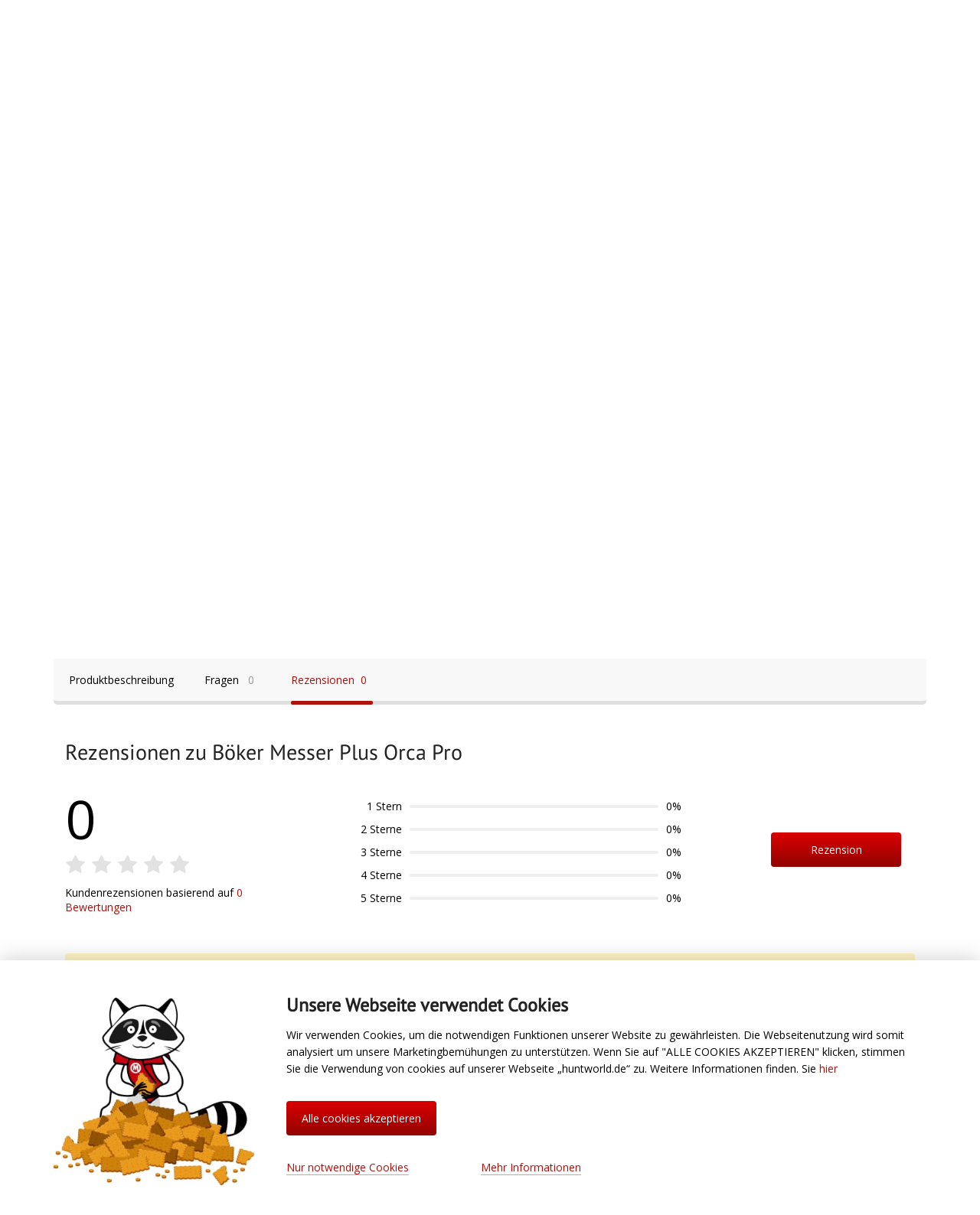

--- FILE ---
content_type: image/svg+xml
request_url: https://huntworld.de/local/templates/huntworld/img/compare.svg
body_size: 467
content:
<?xml version="1.0" encoding="utf-8"?>
<!-- Generator: Adobe Illustrator 22.0.1, SVG Export Plug-In . SVG Version: 6.00 Build 0)  -->
<svg version="1.1" id="Слой_1" xmlns="http://www.w3.org/2000/svg" xmlns:xlink="http://www.w3.org/1999/xlink" x="0px" y="0px"
	 viewBox="0 0 26 26" style="enable-background:new 0 0 26 26;" xml:space="preserve">
<style type="text/css">
	.st0{fill:#717171;}
</style>
<path class="st0" d="M2,24.8c-0.4,0-0.8-0.3-0.8-0.8V11c0-0.4,0.3-0.8,0.8-0.8s0.8,0.3,0.8,0.8v13C2.8,24.4,2.4,24.8,2,24.8z"/>
<path class="st0" d="M9,24.8c-0.4,0-0.8-0.3-0.8-0.8V2c0-0.4,0.3-0.8,0.8-0.8S9.8,1.6,9.8,2v22C9.8,24.4,9.4,24.8,9,24.8z"/>
<path class="st0" d="M16,24.8c-0.4,0-0.8-0.3-0.8-0.8V9c0-0.4,0.3-0.8,0.8-0.8s0.8,0.3,0.8,0.8v15C16.8,24.4,16.4,24.8,16,24.8z"/>
<path class="st0" d="M24,24.8c-0.4,0-0.8-0.3-0.8-0.8v-8c0-0.4,0.3-0.8,0.8-0.8s0.8,0.3,0.8,0.8v8C24.8,24.4,24.4,24.8,24,24.8z"/>
</svg>


--- FILE ---
content_type: image/svg+xml
request_url: https://huntworld.de/local/templates/huntworld/img/menu_dots.svg
body_size: 476
content:
<svg xmlns="http://www.w3.org/2000/svg" id="Слой_1" viewBox="0 0 20 20"><style id="style815"></style><g id="layer5"><g id="g2107" transform="translate(1 1) scale(5.66929)" fill="#9c9c9c"><path id="path2105" d="M.381 0C.1763 0 .0098.1696.0098.378c0 .2085.1664.378.3712.378.2048 0 .3713-.1695.3713-.378C.7523.1696.5858 0 .381 0zm1.2017 0c-.2048 0-.3713.1696-.3713.378 0 .2085.1665.378.3713.378.2047 0 .3713-.1695.3713-.378C1.954.1696 1.7875 0 1.5827 0zm1.221.756c.2047 0 .3713-.1695.3713-.378C3.175.1696 3.0086 0 2.8037 0c-.2048 0-.3712.1696-.3712.378 0 .2085.1665.378.3712.378zM.3713 1.9674c.2048 0 .3714-.1695.3714-.378s-.1666-.378-.3714-.378c-.2047 0-.3713.1695-.3713.378s.1666.378.3713.378zm1.2017 0c.2046 0 .3712-.1695.3712-.378s-.1664-.378-.3712-.378c-.2048 0-.3713.1695-.3713.378s.1665.378.3713.378zm1.2211 0c.2048 0 .3713-.1695.3713-.378s-.1665-.378-.3713-.378c-.2047 0-.3714.1695-.3714.378s.1666.378.3714.378zM.3798 2.419c-.2047 0-.3713.1695-.3713.378 0 .2084.1666.378.3713.378.2048 0 .3713-.1695.3713-.378s-.1665-.378-.3713-.378zm1.2017 0c-.2047 0-.3713.1695-.3713.378 0 .2084.1665.378.3713.378.2047 0 .3713-.1695.3713-.378s-.1666-.378-.3713-.378zm1.2211 0c-.2047 0-.3713.1695-.3713.378 0 .2084.1666.378.3713.378.2047 0 .3712-.1695.3712-.378s-.1666-.378-.3712-.378z"/></g></g></svg>

--- FILE ---
content_type: application/javascript
request_url: https://huntworld.de/local/templates/huntworld/js/bundle.js?4844fc5f1a9faf154391d1d6217fd43b
body_size: 76472
content:
!function(e,t){"object"==typeof exports&&"undefined"!=typeof module?module.exports=t():"function"==typeof define&&define.amd?define(t):(e="undefined"!=typeof globalThis?globalThis:e||self).Swiper=t()}(this,function(){"use strict";function a(e){return null!==e&&"object"==typeof e&&"constructor"in e&&e.constructor===Object}function s(t={},n={}){Object.keys(n).forEach(e=>{void 0===t[e]?t[e]=n[e]:a(n[e])&&a(t[e])&&0<Object.keys(n[e]).length&&s(t[e],n[e])})}const t={body:{},addEventListener(){},removeEventListener(){},activeElement:{blur(){},nodeName:""},querySelector:()=>null,querySelectorAll:()=>[],getElementById:()=>null,createEvent:()=>({initEvent(){}}),createElement:()=>({children:[],childNodes:[],style:{},setAttribute(){},getElementsByTagName:()=>[]}),createElementNS:()=>({}),importNode:()=>null,location:{hash:"",host:"",hostname:"",href:"",origin:"",pathname:"",protocol:"",search:""}};function E(){var e="undefined"!=typeof document?document:{};return s(e,t),e}const n={document:t,navigator:{userAgent:""},location:{hash:"",host:"",hostname:"",href:"",origin:"",pathname:"",protocol:"",search:""},history:{replaceState(){},pushState(){},go(){},back(){}},CustomEvent:function(){return this},addEventListener(){},removeEventListener(){},getComputedStyle:()=>({getPropertyValue:()=>""}),Image(){},Date(){},screen:{},setTimeout(){},clearTimeout(){},matchMedia:()=>({}),requestAnimationFrame:e=>"undefined"==typeof setTimeout?(e(),null):setTimeout(e,0),cancelAnimationFrame(e){"undefined"!=typeof setTimeout&&clearTimeout(e)}};function L(){var e="undefined"!=typeof window?window:{};return s(e,n),e}class o extends Array{constructor(e){super(...e||[]),function(e){const t=e.__proto__;Object.defineProperty(e,"__proto__",{get:()=>t,set(e){t.__proto__=e}})}(this)}}function i(e=[]){const t=[];return e.forEach(e=>{Array.isArray(e)?t.push(...i(e)):t.push(e)}),t}function r(e,t){return Array.prototype.filter.call(e,t)}function I(e,t){const n=L(),a=E();let s=[];if(!t&&e instanceof o)return e;if(!e)return new o(s);if("string"==typeof e){const n=e.trim();if(0<=n.indexOf("<")&&0<=n.indexOf(">")){let e="div";0===n.indexOf("<li")&&(e="ul"),0===n.indexOf("<tr")&&(e="tbody"),0!==n.indexOf("<td")&&0!==n.indexOf("<th")||(e="tr"),0===n.indexOf("<tbody")&&(e="table"),0===n.indexOf("<option")&&(e="select");const t=a.createElement(e);t.innerHTML=n;for(let e=0;e<t.childNodes.length;e+=1)s.push(t.childNodes[e])}else s=function(e,t){if("string"!=typeof e)return[e];const n=[],a=t.querySelectorAll(e);for(let e=0;e<a.length;e+=1)n.push(a[e]);return n}(e.trim(),t||a)}else if(e.nodeType||e===n||e===a)s.push(e);else if(Array.isArray(e)){if(e instanceof o)return e;s=e}return new o(function(t){const n=[];for(let e=0;e<t.length;e+=1)-1===n.indexOf(t[e])&&n.push(t[e]);return n}(s))}I.fn=o.prototype;const l={addClass:function(...e){const t=i(e.map(e=>e.split(" ")));return this.forEach(e=>{e.classList.add(...t)}),this},removeClass:function(...e){const t=i(e.map(e=>e.split(" ")));return this.forEach(e=>{e.classList.remove(...t)}),this},hasClass:function(...e){const n=i(e.map(e=>e.split(" ")));return 0<r(this,t=>0<n.filter(e=>t.classList.contains(e)).length).length},toggleClass:function(...e){const n=i(e.map(e=>e.split(" ")));this.forEach(t=>{n.forEach(e=>{t.classList.toggle(e)})})},attr:function(t,n){if(1===arguments.length&&"string"==typeof t)return this[0]?this[0].getAttribute(t):void 0;for(let e=0;e<this.length;e+=1)if(2===arguments.length)this[e].setAttribute(t,n);else for(const n in t)this[e][n]=t[n],this[e].setAttribute(n,t[n]);return this},removeAttr:function(t){for(let e=0;e<this.length;e+=1)this[e].removeAttribute(t);return this},transform:function(t){for(let e=0;e<this.length;e+=1)this[e].style.transform=t;return this},transition:function(t){for(let e=0;e<this.length;e+=1)this[e].style.transitionDuration="string"!=typeof t?`${t}ms`:t;return this},on:function(...t){let[n,a,s,i]=t;function o(t){var e=t.target;if(e){const n=t.target.dom7EventData||[];if(n.indexOf(t)<0&&n.unshift(t),I(e).is(a))s.apply(e,n);else{const t=I(e).parents();for(let e=0;e<t.length;e+=1)I(t[e]).is(a)&&s.apply(t[e],n)}}}function r(e){const t=e&&e.target&&e.target.dom7EventData||[];t.indexOf(e)<0&&t.unshift(e),s.apply(this,t)}"function"==typeof t[1]&&([n,s,i]=t,a=void 0),i=i||!1;var l=n.split(" ");let c;for(let e=0;e<this.length;e+=1){const n=this[e];if(a)for(c=0;c<l.length;c+=1){const t=l[c];n.dom7LiveListeners||(n.dom7LiveListeners={}),n.dom7LiveListeners[t]||(n.dom7LiveListeners[t]=[]),n.dom7LiveListeners[t].push({listener:s,proxyListener:o}),n.addEventListener(t,o,i)}else for(c=0;c<l.length;c+=1){const t=l[c];n.dom7Listeners||(n.dom7Listeners={}),n.dom7Listeners[t]||(n.dom7Listeners[t]=[]),n.dom7Listeners[t].push({listener:s,proxyListener:r}),n.addEventListener(t,r,i)}}return this},off:function(...e){let[n,a,s,i]=e;"function"==typeof e[1]&&([n,s,i]=e,a=void 0),i=i||!1;const o=n.split(" ");for(let e=0;e<o.length;e+=1){const n=o[e];for(let e=0;e<this.length;e+=1){const o=this[e];let t;if(!a&&o.dom7Listeners?t=o.dom7Listeners[n]:a&&o.dom7LiveListeners&&(t=o.dom7LiveListeners[n]),t&&t.length)for(let e=t.length-1;0<=e;--e){const a=t[e];!(s&&a.listener===s||s&&a.listener&&a.listener.dom7proxy&&a.listener.dom7proxy===s)&&s||(o.removeEventListener(n,a.proxyListener,i),t.splice(e,1))}}}return this},trigger:function(...t){const n=L(),a=t[0].split(" "),s=t[1];for(let e=0;e<a.length;e+=1){const L=a[e];for(let e=0;e<this.length;e+=1){const i=this[e];if(n.CustomEvent){const a=new n.CustomEvent(L,{detail:s,bubbles:!0,cancelable:!0});i.dom7EventData=t.filter((e,t)=>0<t),i.dispatchEvent(a),i.dom7EventData=[],delete i.dom7EventData}}}return this},transitionEnd:function(n){const a=this;return n&&a.on("transitionend",function e(t){t.target===this&&(n.call(this,t),a.off("transitionend",e))}),this},outerWidth:function(e){if(0<this.length){if(e){const e=this.styles();return this[0].offsetWidth+parseFloat(e.getPropertyValue("margin-right"))+parseFloat(e.getPropertyValue("margin-left"))}return this[0].offsetWidth}return null},outerHeight:function(e){if(0<this.length){if(e){const e=this.styles();return this[0].offsetHeight+parseFloat(e.getPropertyValue("margin-top"))+parseFloat(e.getPropertyValue("margin-bottom"))}return this[0].offsetHeight}return null},styles:function(){const e=L();return this[0]?e.getComputedStyle(this[0],null):{}},offset:function(){if(0<this.length){const e=L(),t=E(),n=this[0],a=n.getBoundingClientRect(),s=t.body,i=n.clientTop||s.clientTop||0,o=n.clientLeft||s.clientLeft||0,r=n===e?e.scrollY:n.scrollTop,l=n===e?e.scrollX:n.scrollLeft;return{top:a.top+r-i,left:a.left+l-o}}return null},css:function(e,t){const n=L();let a;if(1===arguments.length){if("string"!=typeof e){for(a=0;a<this.length;a+=1)for(const t in e)this[a].style[t]=e[t];return this}if(this[0])return n.getComputedStyle(this[0],null).getPropertyValue(e)}if(2!==arguments.length||"string"!=typeof e)return this;for(a=0;a<this.length;a+=1)this[a].style[e]=t;return this},each:function(n){return n&&this.forEach((e,t)=>{n.apply(e,[e,t])}),this},html:function(t){if(void 0===t)return this[0]?this[0].innerHTML:null;for(let e=0;e<this.length;e+=1)this[e].innerHTML=t;return this},text:function(t){if(void 0===t)return this[0]?this[0].textContent.trim():null;for(let e=0;e<this.length;e+=1)this[e].textContent=t;return this},is:function(e){const t=L(),n=E(),a=this[0];let s,i;if(!a||void 0===e)return!1;if("string"==typeof e){if(a.matches)return a.matches(e);if(a.webkitMatchesSelector)return a.webkitMatchesSelector(e);if(a.msMatchesSelector)return a.msMatchesSelector(e);for(s=I(e),i=0;i<s.length;i+=1)if(s[i]===a)return!0;return!1}if(e===n)return a===n;if(e===t)return a===t;if(e.nodeType||e instanceof o){for(s=e.nodeType?[e]:e,i=0;i<s.length;i+=1)if(s[i]===a)return!0;return!1}return!1},index:function(){let e,t=this[0];if(t){for(e=0;null!==(t=t.previousSibling);)1===t.nodeType&&(e+=1);return e}},eq:function(e){if(void 0===e)return this;var t=this.length;if(t-1<e)return I([]);if(e<0){t=t+e;return I(t<0?[]:[this[t]])}return I([this[e]])},append:function(...t){var n;const a=E();for(let e=0;e<t.length;e+=1){n=t[e];for(let t=0;t<this.length;t+=1)if("string"==typeof n){const E=a.createElement("div");for(E.innerHTML=n;E.firstChild;)this[t].appendChild(E.firstChild)}else if(n instanceof o)for(let e=0;e<n.length;e+=1)this[t].appendChild(n[e]);else this[t].appendChild(n)}return this},prepend:function(e){const t=E();let n,a;for(n=0;n<this.length;n+=1)if("string"==typeof e){const E=t.createElement("div");for(E.innerHTML=e,a=E.childNodes.length-1;0<=a;--a)this[n].insertBefore(E.childNodes[a],this[n].childNodes[0])}else if(e instanceof o)for(a=0;a<e.length;a+=1)this[n].insertBefore(e[a],this[n].childNodes[0]);else this[n].insertBefore(e,this[n].childNodes[0]);return this},next:function(e){return 0<this.length?e?this[0].nextElementSibling&&I(this[0].nextElementSibling).is(e)?I([this[0].nextElementSibling]):I([]):this[0].nextElementSibling?I([this[0].nextElementSibling]):I([]):I([])},nextAll:function(e){const t=[];let n=this[0];if(!n)return I([]);for(;n.nextElementSibling;){var a=n.nextElementSibling;e&&!I(a).is(e)||t.push(a),n=a}return I(t)},prev:function(e){if(0<this.length){var t=this[0];return e?t.previousElementSibling&&I(t.previousElementSibling).is(e)?I([t.previousElementSibling]):I([]):t.previousElementSibling?I([t.previousElementSibling]):I([])}return I([])},prevAll:function(e){const t=[];let n=this[0];if(!n)return I([]);for(;n.previousElementSibling;){var a=n.previousElementSibling;e&&!I(a).is(e)||t.push(a),n=a}return I(t)},parent:function(t){const n=[];for(let e=0;e<this.length;e+=1)null===this[e].parentNode||t&&!I(this[e].parentNode).is(t)||n.push(this[e].parentNode);return I(n)},parents:function(n){const a=[];for(let t=0;t<this.length;t+=1){let e=this[t].parentNode;for(;e;)n&&!I(e).is(n)||a.push(e),e=e.parentNode}return I(a)},closest:function(e){let t=this;return void 0===e?I([]):(t.is(e)||(t=t.parents(e).eq(0)),t)},find:function(t){const n=[];for(let e=0;e<this.length;e+=1){var a=this[e].querySelectorAll(t);for(let e=0;e<a.length;e+=1)n.push(a[e])}return I(n)},children:function(t){const n=[];for(let e=0;e<this.length;e+=1){var a=this[e].children;for(let e=0;e<a.length;e+=1)t&&!I(a[e]).is(t)||n.push(a[e])}return I(n)},filter:function(e){return I(r(this,e))},remove:function(){for(let e=0;e<this.length;e+=1)this[e].parentNode&&this[e].parentNode.removeChild(this[e]);return this}};function C(e,t=0){return setTimeout(e,t)}function g(){return Date.now()}function A(e,t="x"){const n=L();let a,s,i;const o=function(e){const t=L();let n;return t.getComputedStyle&&(n=t.getComputedStyle(e,null)),!n&&e.currentStyle&&(n=e.currentStyle),n=n||e.style,n}(e);return n.WebKitCSSMatrix?(s=o.transform||o.webkitTransform,6<s.split(",").length&&(s=s.split(", ").map(e=>e.replace(",",".")).join(", ")),i=new n.WebKitCSSMatrix("none"===s?"":s)):(i=o.MozTransform||o.OTransform||o.MsTransform||o.msTransform||o.transform||o.getPropertyValue("transform").replace("translate(","matrix(1, 0, 0, 1,"),a=i.toString().split(",")),"x"===t&&(s=n.WebKitCSSMatrix?i.m41:16===a.length?parseFloat(a[12]):parseFloat(a[4])),"y"===t&&(s=n.WebKitCSSMatrix?i.m42:16===a.length?parseFloat(a[13]):parseFloat(a[5])),s||0}function c(e){return"object"==typeof e&&null!==e&&e.constructor&&"Object"===Object.prototype.toString.call(e).slice(8,-1)}function u(...n){const a=Object(n[0]),t=["__proto__","constructor","prototype"];for(let e=1;e<n.length;e+=1){var s=n[e];if(null!=s&&!("undefined"!=typeof window&&void 0!==window.HTMLElement?s instanceof HTMLElement:s&&(1===s.nodeType||11===s.nodeType))){const n=Object.keys(Object(s)).filter(e=>t.indexOf(e)<0);for(let e=0,t=n.length;e<t;e+=1){const i=n[e],o=Object.getOwnPropertyDescriptor(s,i);void 0!==o&&o.enumerable&&(c(a[i])&&c(s[i])?s[i].__swiper__?a[i]=s[i]:u(a[i],s[i]):!c(a[i])&&c(s[i])?(a[i]={},s[i].__swiper__?a[i]=s[i]:u(a[i],s[i])):a[i]=s[i])}}}var i;return a}function S(e,t,n){e.style.setProperty(t,n)}function b({swiper:n,targetPosition:a,side:s}){const i=L(),o=-n.translate;let r,l=null;const c=n.params.speed;n.wrapperEl.style.scrollSnapType="none",i.cancelAnimationFrame(n.cssModeFrameID);const d=a>o?"next":"prev",p=(e,t)=>"next"===d&&t<=e||"prev"===d&&e<=t,u=()=>{r=(new Date).getTime(),null===l&&(l=r);var e=Math.max(Math.min((r-l)/c,1),0),e=.5-Math.cos(e*Math.PI)/2;let t=o+e*(a-o);if(p(t,a)&&(t=a),n.wrapperEl.scrollTo({[s]:t}),p(t,a))return n.wrapperEl.style.overflow="hidden",n.wrapperEl.style.scrollSnapType="",setTimeout(()=>{n.wrapperEl.style.overflow="",n.wrapperEl.scrollTo({[s]:t})}),void i.cancelAnimationFrame(n.cssModeFrameID);n.cssModeFrameID=i.requestAnimationFrame(u)};u()}let e,d,p;function f(){return e=e||function(){const n=L(),e=E();return{smoothScroll:e.documentElement&&"scrollBehavior"in e.documentElement.style,touch:!!("ontouchstart"in n||n.DocumentTouch&&e instanceof n.DocumentTouch),passiveListener:function(){let e=!1;try{var t=Object.defineProperty({},"passive",{get(){e=!0}});n.addEventListener("testPassiveListener",null,t)}catch(e){}return e}(),gestures:"ongesturestart"in n}}(),e}function h({swiper:e,runCallbacks:t,direction:n,step:a}){var{activeIndex:s,previousIndex:i}=e;let o=n;if(o=o||(i<s?"next":s<i?"prev":"reset"),e.emit(`transition${a}`),t&&s!==i){if("reset"===o)return e.emit(`slideResetTransition${a}`),0;e.emit(`slideChangeTransition${a}`),"next"===o?e.emit(`slideNextTransition${a}`):e.emit(`slidePrevTransition${a}`)}}function m(){var e,t,n=this,{params:a,el:s}=n;s&&0===s.offsetWidth||(a.breakpoints&&n.setBreakpoint(),{allowSlideNext:e,allowSlidePrev:t,snapGrid:s}=n,n.allowSlideNext=!0,n.allowSlidePrev=!0,n.updateSize(),n.updateSlides(),n.updateSlidesClasses(),("auto"===a.slidesPerView||1<a.slidesPerView)&&n.isEnd&&!n.isBeginning&&!n.params.centeredSlides?n.slideTo(n.slides.length-1,0,!1,!0):n.slideTo(n.activeIndex,0,!1,!0),n.autoplay&&n.autoplay.running&&n.autoplay.paused&&n.autoplay.run(),n.allowSlidePrev=t,n.allowSlideNext=e,n.params.watchOverflow&&s!==n.snapGrid&&n.checkOverflow())}Object.keys(l).forEach(e=>{Object.defineProperty(I.fn,e,{value:l[e],writable:!0})});let v=!1;function y(){}const w=(e,t)=>{const n=E(),{params:a,touchEvents:s,el:i,wrapperEl:o,device:r,support:l}=e,c=!!a.nested,d="on"===t?"addEventListener":"removeEventListener",p=t;if(l.touch){const t=!("touchstart"!==s.start||!l.passiveListener||!a.passiveListeners)&&{passive:!0,capture:!1};i[d](s.start,e.onTouchStart,t),i[d](s.move,e.onTouchMove,l.passiveListener?{passive:!1,capture:c}:c),i[d](s.end,e.onTouchEnd,t),s.cancel&&i[d](s.cancel,e.onTouchEnd,t)}else i[d](s.start,e.onTouchStart,!1),n[d](s.move,e.onTouchMove,c),n[d](s.end,e.onTouchEnd,!1);(a.preventClicks||a.preventClicksPropagation)&&i[d]("click",e.onClick,!0),a.cssMode&&o[d]("scroll",e.onScroll),a.updateOnWindowResize?e[p](r.ios||r.android?"resize orientationchange observerUpdate":"resize observerUpdate",m,!0):e[p]("observerUpdate",m,!0)},x=(e,t)=>e.grid&&t.grid&&1<t.grid.rows;var T={init:!0,direction:"horizontal",touchEventsTarget:"wrapper",initialSlide:0,speed:300,cssMode:!1,updateOnWindowResize:!0,resizeObserver:!0,nested:!1,createElements:!1,enabled:!0,focusableElements:"input, select, option, textarea, button, video, label",width:null,height:null,preventInteractionOnTransition:!1,userAgent:null,url:null,edgeSwipeDetection:!1,edgeSwipeThreshold:20,autoHeight:!1,setWrapperSize:!1,virtualTranslate:!1,effect:"slide",breakpoints:void 0,breakpointsBase:"window",spaceBetween:0,slidesPerView:1,slidesPerGroup:1,slidesPerGroupSkip:0,slidesPerGroupAuto:!1,centeredSlides:!1,centeredSlidesBounds:!1,slidesOffsetBefore:0,slidesOffsetAfter:0,normalizeSlideIndex:!0,centerInsufficientSlides:!1,watchOverflow:!0,roundLengths:!1,touchRatio:1,touchAngle:45,simulateTouch:!0,shortSwipes:!0,longSwipes:!0,longSwipesRatio:.5,longSwipesMs:300,followFinger:!0,allowTouchMove:!0,threshold:0,touchMoveStopPropagation:!1,touchStartPreventDefault:!0,touchStartForcePreventDefault:!1,touchReleaseOnEdges:!1,uniqueNavElements:!0,resistance:!0,resistanceRatio:.85,watchSlidesProgress:!1,grabCursor:!1,preventClicks:!0,preventClicksPropagation:!0,slideToClickedSlide:!1,preloadImages:!0,updateOnImagesReady:!0,loop:!1,loopAdditionalSlides:0,loopedSlides:null,loopFillGroupWithBlank:!1,loopPreventsSlide:!0,allowSlidePrev:!0,allowSlideNext:!0,swipeHandler:null,noSwiping:!0,noSwipingClass:"swiper-no-swiping",noSwipingSelector:null,passiveListeners:!0,containerModifierClass:"swiper-",slideClass:"swiper-slide",slideBlankClass:"swiper-slide-invisible-blank",slideActiveClass:"swiper-slide-active",slideDuplicateActiveClass:"swiper-slide-duplicate-active",slideVisibleClass:"swiper-slide-visible",slideDuplicateClass:"swiper-slide-duplicate",slideNextClass:"swiper-slide-next",slideDuplicateNextClass:"swiper-slide-duplicate-next",slidePrevClass:"swiper-slide-prev",slideDuplicatePrevClass:"swiper-slide-duplicate-prev",wrapperClass:"swiper-wrapper",runCallbacksOnInit:!0,_emitClasses:!1};const $={eventsEmitter:{on(e,t,n){const a=this;if("function"!=typeof t)return a;const s=n?"unshift":"push";return e.split(" ").forEach(e=>{a.eventsListeners[e]||(a.eventsListeners[e]=[]),a.eventsListeners[e][s](t)}),a},once(t,n,e){const a=this;return"function"!=typeof n?a:(s.__emitterProxy=n,a.on(t,s,e));function s(...e){a.off(t,s),s.__emitterProxy&&delete s.__emitterProxy,n.apply(a,e)}},onAny(e,t){if("function"!=typeof e)return this;t=t?"unshift":"push";return this.eventsAnyListeners.indexOf(e)<0&&this.eventsAnyListeners[t](e),this},offAny(e){var t=this;if(!t.eventsAnyListeners)return t;e=t.eventsAnyListeners.indexOf(e);return 0<=e&&t.eventsAnyListeners.splice(e,1),t},off(e,a){const s=this;return s.eventsListeners&&e.split(" ").forEach(n=>{void 0===a?s.eventsListeners[n]=[]:s.eventsListeners[n]&&s.eventsListeners[n].forEach((e,t)=>{(e===a||e.__emitterProxy&&e.__emitterProxy===a)&&s.eventsListeners[n].splice(t,1)})}),s},emit(...e){const n=this;if(!n.eventsListeners)return n;let t,a,s;return s="string"==typeof e[0]||Array.isArray(e[0])?(t=e[0],a=e.slice(1,e.length),n):(t=e[0].events,a=e[0].data,e[0].context||n),a.unshift(s),(Array.isArray(t)?t:t.split(" ")).forEach(t=>{n.eventsAnyListeners&&n.eventsAnyListeners.length&&n.eventsAnyListeners.forEach(e=>{e.apply(s,[t,...a])}),n.eventsListeners&&n.eventsListeners[t]&&n.eventsListeners[t].forEach(e=>{e.apply(s,a)})}),n}},update:{updateSize:function(){var e=this;let t,n;const a=e.$el;t=void 0!==e.params.width&&null!==e.params.width?e.params.width:a[0].clientWidth,n=void 0!==e.params.height&&null!==e.params.height?e.params.height:a[0].clientHeight,0===t&&e.isHorizontal()||0===n&&e.isVertical()||(t=t-parseInt(a.css("padding-left")||0,10)-parseInt(a.css("padding-right")||0,10),n=n-parseInt(a.css("padding-top")||0,10)-parseInt(a.css("padding-bottom")||0,10),Number.isNaN(t)&&(t=0),Number.isNaN(n)&&(n=0),Object.assign(e,{width:t,height:n,size:e.isHorizontal()?t:n}))},updateSlides:function(){const n=this;function a(e){return n.isHorizontal()?e:{width:"height","margin-top":"margin-left","margin-bottom ":"margin-right","margin-left":"margin-top","margin-right":"margin-bottom","padding-left":"padding-top","padding-right":"padding-bottom",marginRight:"marginBottom"}[e]}function s(e,t){return parseFloat(e.getPropertyValue(a(t))||0)}const i=n.params,{$wrapperEl:o,size:r,rtlTranslate:l,wrongRTL:c}=n,d=n.virtual&&i.virtual.enabled,e=(d?n.virtual:n).slides.length,p=o.children(`.${n.params.slideClass}`),u=(d?n.virtual.slides:p).length;let f=[];const h=[],m=[];let g=i.slidesOffsetBefore;"function"==typeof g&&(g=i.slidesOffsetBefore.call(n));let v=i.slidesOffsetAfter;"function"==typeof v&&(v=i.slidesOffsetAfter.call(n));var b=n.snapGrid.length,y=n.slidesGrid.length;let w=i.spaceBetween,x=-g,E=0,C=0;if(void 0!==r){"string"==typeof w&&0<=w.indexOf("%")&&(w=parseFloat(w.replace("%",""))/100*r),n.virtualSize=-w,l?p.css({marginLeft:"",marginBottom:"",marginTop:""}):p.css({marginRight:"",marginBottom:"",marginTop:""}),i.centeredSlides&&i.cssMode&&(S(n.wrapperEl,"--swiper-centered-offset-before",""),S(n.wrapperEl,"--swiper-centered-offset-after",""));var T=i.grid&&1<i.grid.rows&&n.grid;let t;T&&n.grid.initSlides(u);var $="auto"===i.slidesPerView&&i.breakpoints&&0<Object.keys(i.breakpoints).filter(e=>void 0!==i.breakpoints[e].slidesPerView).length;for(let e=0;e<u;e+=1){t=0;const l=p.eq(e);if(T&&n.grid.updateSlide(e,l,u,a),"none"!==l.css("display")){if("auto"===i.slidesPerView){$&&(p[e].style[a("width")]="");const r=getComputedStyle(l[0]),c=l[0].style.transform,d=l[0].style.webkitTransform;if(c&&(l[0].style.transform="none"),d&&(l[0].style.webkitTransform="none"),i.roundLengths)t=n.isHorizontal()?l.outerWidth(!0):l.outerHeight(!0);else{const n=s(r,"width"),a=s(r,"padding-left"),i=s(r,"padding-right"),o=s(r,"margin-left"),c=s(r,"margin-right"),d=r.getPropertyValue("box-sizing");if(d&&"border-box"===d)t=n+o+c;else{const{clientWidth:s,offsetWidth:r}=l[0];t=n+a+i+o+c+(r-s)}}c&&(l[0].style.transform=c),d&&(l[0].style.webkitTransform=d),i.roundLengths&&(t=Math.floor(t))}else t=(r-(i.slidesPerView-1)*w)/i.slidesPerView,i.roundLengths&&(t=Math.floor(t)),p[e]&&(p[e].style[a("width")]=`${t}px`);p[e]&&(p[e].swiperSlideSize=t),m.push(t),i.centeredSlides?(x=x+t/2+E/2+w,0===E&&0!==e&&(x=x-r/2-w),0===e&&(x=x-r/2-w),Math.abs(x)<.001&&(x=0),i.roundLengths&&(x=Math.floor(x)),C%i.slidesPerGroup==0&&f.push(x),h.push(x)):(i.roundLengths&&(x=Math.floor(x)),(C-Math.min(n.params.slidesPerGroupSkip,C))%n.params.slidesPerGroup==0&&f.push(x),h.push(x),x=x+t+w),n.virtualSize+=t+w,E=t,C+=1}}if(n.virtualSize=Math.max(n.virtualSize,r)+v,l&&c&&("slide"===i.effect||"coverflow"===i.effect)&&o.css({width:`${n.virtualSize+i.spaceBetween}px`}),i.setWrapperSize&&o.css({[a("width")]:`${n.virtualSize+i.spaceBetween}px`}),T&&n.grid.updateWrapperSize(t,f,a),!i.centeredSlides){const a=[];for(let t=0;t<f.length;t+=1){let e=f[t];i.roundLengths&&(e=Math.floor(e)),f[t]<=n.virtualSize-r&&a.push(e)}f=a,1<Math.floor(n.virtualSize-r)-Math.floor(f[f.length-1])&&f.push(n.virtualSize-r)}if(0===f.length&&(f=[0]),0!==i.spaceBetween){const s=n.isHorizontal()&&l?"marginLeft":a("marginRight");p.filter((e,t)=>!i.cssMode||t!==p.length-1).css({[s]:`${w}px`})}if(i.centeredSlides&&i.centeredSlidesBounds){let t=0;m.forEach(e=>{t+=e+(i.spaceBetween||0)}),t-=i.spaceBetween;const a=t-r;f=f.map(e=>e<0?-g:e>a?a+v:e)}if(i.centerInsufficientSlides){let t=0;if(m.forEach(e=>{t+=e+(i.spaceBetween||0)}),t-=i.spaceBetween,t<r){const a=(r-t)/2;f.forEach((e,t)=>{f[t]=e-a}),h.forEach((e,t)=>{h[t]=e+a})}}if(Object.assign(n,{slides:p,snapGrid:f,slidesGrid:h,slidesSizesGrid:m}),i.centeredSlides&&i.cssMode&&!i.centeredSlidesBounds){S(n.wrapperEl,"--swiper-centered-offset-before",-f[0]+"px"),S(n.wrapperEl,"--swiper-centered-offset-after",n.size/2-m[m.length-1]/2+"px");const a=-n.snapGrid[0],s=-n.slidesGrid[0];n.snapGrid=n.snapGrid.map(e=>e+a),n.slidesGrid=n.slidesGrid.map(e=>e+s)}u!==e&&n.emit("slidesLengthChange"),f.length!==b&&(n.params.watchOverflow&&n.checkOverflow(),n.emit("snapGridLengthChange")),h.length!==y&&n.emit("slidesGridLengthChange"),i.watchSlidesProgress&&n.updateSlidesOffset()}},updateAutoHeight:function(e){const n=this,t=[],a=n.virtual&&n.params.virtual.enabled;let s,i=0;"number"==typeof e?n.setTransition(e):!0===e&&n.setTransition(n.params.speed);var o=t=>(a?n.slides.filter(e=>parseInt(e.getAttribute("data-swiper-slide-index"),10)===t):n.slides.eq(t))[0];if("auto"!==n.params.slidesPerView&&1<n.params.slidesPerView)if(n.params.centeredSlides)n.visibleSlides.each(e=>{t.push(e)});else for(s=0;s<Math.ceil(n.params.slidesPerView);s+=1){const e=n.activeIndex+s;if(e>n.slides.length&&!a)break;t.push(o(e))}else t.push(o(n.activeIndex));for(s=0;s<t.length;s+=1)if(void 0!==t[s]){const e=t[s].offsetHeight;i=e>i?e:i}i&&n.$wrapperEl.css("height",`${i}px`)},updateSlidesOffset:function(){const t=this.slides;for(let e=0;e<t.length;e+=1)t[e].swiperSlideOffset=this.isHorizontal()?t[e].offsetLeft:t[e].offsetTop},updateSlidesProgress:function(e=this&&this.translate||0){const a=this,s=a.params,{slides:i,rtlTranslate:o,snapGrid:r}=a;if(0!==i.length){void 0===i[0].swiperSlideOffset&&a.updateSlidesOffset();let n=o?e:-e;i.removeClass(s.slideVisibleClass),a.visibleSlidesIndexes=[],a.visibleSlides=[];for(let t=0;t<i.length;t+=1){const l=i[t];let e=l.swiperSlideOffset;s.cssMode&&s.centeredSlides&&(e-=i[0].swiperSlideOffset);const I=(n+(s.centeredSlides?a.minTranslate():0)-e)/(l.swiperSlideSize+s.spaceBetween),c=(n-r[0]+(s.centeredSlides?a.minTranslate():0)-e)/(l.swiperSlideSize+s.spaceBetween),d=-(n-e),p=d+a.slidesSizesGrid[t];(0<=d&&d<a.size-1||1<p&&p<=a.size||d<=0&&p>=a.size)&&(a.visibleSlides.push(l),a.visibleSlidesIndexes.push(t),i.eq(t).addClass(s.slideVisibleClass)),l.progress=o?-I:I,l.originalProgress=o?-c:c}a.visibleSlides=I(a.visibleSlides)}},updateProgress:function(e){var t=this;if(void 0===e){const n=t.rtlTranslate?-1:1;e=t&&t.translate&&t.translate*n||0}const n=t.params,a=t.maxTranslate()-t.minTranslate();let{progress:s,isBeginning:i,isEnd:o}=t;var r=i,l=o;o=0==a?(s=0,i=!0):(s=(e-t.minTranslate())/a,i=s<=0,1<=s),Object.assign(t,{progress:s,isBeginning:i,isEnd:o}),(n.watchSlidesProgress||n.centeredSlides&&n.autoHeight)&&t.updateSlidesProgress(e),i&&!r&&t.emit("reachBeginning toEdge"),o&&!l&&t.emit("reachEnd toEdge"),(r&&!i||l&&!o)&&t.emit("fromEdge"),t.emit("progress",s)},updateSlidesClasses:function(){const{slides:e,params:t,$wrapperEl:n,activeIndex:a,realIndex:s}=this,i=this.virtual&&t.virtual.enabled;let o;e.removeClass(`${t.slideActiveClass} ${t.slideNextClass} ${t.slidePrevClass} ${t.slideDuplicateActiveClass} ${t.slideDuplicateNextClass} ${t.slideDuplicatePrevClass}`),o=i?this.$wrapperEl.find(`.${t.slideClass}[data-swiper-slide-index="${a}"]`):e.eq(a),o.addClass(t.slideActiveClass),t.loop&&(o.hasClass(t.slideDuplicateClass)?n.children(`.${t.slideClass}:not(.${t.slideDuplicateClass})[data-swiper-slide-index="${s}"]`):n.children(`.${t.slideClass}.${t.slideDuplicateClass}[data-swiper-slide-index="${s}"]`)).addClass(t.slideDuplicateActiveClass);let r=o.nextAll(`.${t.slideClass}`).eq(0).addClass(t.slideNextClass);t.loop&&0===r.length&&(r=e.eq(0),r.addClass(t.slideNextClass));let l=o.prevAll(`.${t.slideClass}`).eq(0).addClass(t.slidePrevClass);t.loop&&0===l.length&&(l=e.eq(-1),l.addClass(t.slidePrevClass)),t.loop&&((r.hasClass(t.slideDuplicateClass)?n.children(`.${t.slideClass}:not(.${t.slideDuplicateClass})[data-swiper-slide-index="${r.attr("data-swiper-slide-index")}"]`):n.children(`.${t.slideClass}.${t.slideDuplicateClass}[data-swiper-slide-index="${r.attr("data-swiper-slide-index")}"]`)).addClass(t.slideDuplicateNextClass),(l.hasClass(t.slideDuplicateClass)?n.children(`.${t.slideClass}:not(.${t.slideDuplicateClass})[data-swiper-slide-index="${l.attr("data-swiper-slide-index")}"]`):n.children(`.${t.slideClass}.${t.slideDuplicateClass}[data-swiper-slide-index="${l.attr("data-swiper-slide-index")}"]`)).addClass(t.slideDuplicatePrevClass)),this.emitSlidesClasses()},updateActiveIndex:function(e){const t=this,n=t.rtlTranslate?t.translate:-t.translate,{slidesGrid:a,snapGrid:s,params:i,activeIndex:o,realIndex:r,snapIndex:l}=t;let c,d=e;if(void 0===d){for(let e=0;e<a.length;e+=1)void 0!==a[e+1]?n>=a[e]&&n<a[e+1]-(a[e+1]-a[e])/2?d=e:n>=a[e]&&n<a[e+1]&&(d=e+1):n>=a[e]&&(d=e);i.normalizeSlideIndex&&(d<0||void 0===d)&&(d=0)}if(0<=s.indexOf(n))c=s.indexOf(n);else{const p=Math.min(i.slidesPerGroupSkip,d);c=p+Math.floor((d-p)/i.slidesPerGroup)}c>=s.length&&(c=s.length-1),d!==o?(e=parseInt(t.slides.eq(d).attr("data-swiper-slide-index")||d,10),Object.assign(t,{snapIndex:c,realIndex:e,previousIndex:o,activeIndex:d}),t.emit("activeIndexChange"),t.emit("snapIndexChange"),r!==e&&t.emit("realIndexChange"),(t.initialized||t.params.runCallbacksOnInit)&&t.emit("slideChange")):c!==l&&(t.snapIndex=c,t.emit("snapIndexChange"))},updateClickedSlide:function(e){var t=this,n=t.params,a=I(e.target).closest(`.${n.slideClass}`)[0];let s,i=!1;if(a)for(let e=0;e<t.slides.length;e+=1)if(t.slides[e]===a){i=!0,s=e;break}if(!a||!i)return t.clickedSlide=void 0,void(t.clickedIndex=void 0);t.clickedSlide=a,t.virtual&&t.params.virtual.enabled?t.clickedIndex=parseInt(I(a).attr("data-swiper-slide-index"),10):t.clickedIndex=s,n.slideToClickedSlide&&void 0!==t.clickedIndex&&t.clickedIndex!==t.activeIndex&&t.slideToClickedSlide()}},translate:{getTranslate:function(e=this.isHorizontal()?"x":"y"){var{params:t,rtlTranslate:n,translate:a,$wrapperEl:s}=this;if(t.virtualTranslate)return n?-a:a;if(t.cssMode)return a;let i=A(s[0],e);return n&&(i=-i),i||0},setTranslate:function(e,t){const n=this,{rtlTranslate:a,params:s,$wrapperEl:i,wrapperEl:o,progress:r}=n;let l=0,c=0;n.isHorizontal()?l=a?-e:e:c=e,s.roundLengths&&(l=Math.floor(l),c=Math.floor(c)),s.cssMode?o[n.isHorizontal()?"scrollLeft":"scrollTop"]=n.isHorizontal()?-l:-c:s.virtualTranslate||i.transform(`translate3d(${l}px, ${c}px, 0px)`),n.previousTranslate=n.translate,n.translate=n.isHorizontal()?l:c;var d=n.maxTranslate()-n.minTranslate();(0==d?0:(e-n.minTranslate())/d)!==r&&n.updateProgress(e),n.emit("setTranslate",n.translate,t)},minTranslate:function(){return-this.snapGrid[0]},maxTranslate:function(){return-this.snapGrid[this.snapGrid.length-1]},translateTo:function(e=0,t=this.params.speed,n=!0,a=!0,s){const i=this,{params:o,wrapperEl:r}=i;if(i.animating&&o.preventInteractionOnTransition)return!1;var l=i.minTranslate(),c=i.maxTranslate(),e=a&&l<e?l:a&&e<c?c:e;if(i.updateProgress(e),o.cssMode){const d=i.isHorizontal();if(0===t)r[d?"scrollLeft":"scrollTop"]=-e;else{if(!i.support.smoothScroll)return b({swiper:i,targetPosition:-e,side:d?"left":"top"}),!0;r.scrollTo({[d?"left":"top"]:-e,behavior:"smooth"})}return!0}return 0===t?(i.setTransition(0),i.setTranslate(e),n&&(i.emit("beforeTransitionStart",t,s),i.emit("transitionEnd"))):(i.setTransition(t),i.setTranslate(e),n&&(i.emit("beforeTransitionStart",t,s),i.emit("transitionStart")),i.animating||(i.animating=!0,i.onTranslateToWrapperTransitionEnd||(i.onTranslateToWrapperTransitionEnd=function(e){i&&!i.destroyed&&e.target===this&&(i.$wrapperEl[0].removeEventListener("transitionend",i.onTranslateToWrapperTransitionEnd),i.$wrapperEl[0].removeEventListener("webkitTransitionEnd",i.onTranslateToWrapperTransitionEnd),i.onTranslateToWrapperTransitionEnd=null,delete i.onTranslateToWrapperTransitionEnd,n&&i.emit("transitionEnd"))}),i.$wrapperEl[0].addEventListener("transitionend",i.onTranslateToWrapperTransitionEnd),i.$wrapperEl[0].addEventListener("webkitTransitionEnd",i.onTranslateToWrapperTransitionEnd))),!0}},transition:{setTransition:function(e,t){this.params.cssMode||this.$wrapperEl.transition(e),this.emit("setTransition",e,t)},transitionStart:function(e=!0,t){var n=this["params"];n.cssMode||(n.autoHeight&&this.updateAutoHeight(),h({swiper:this,runCallbacks:e,direction:t,step:"Start"}))},transitionEnd:function(e=!0,t){var n=this["params"];this.animating=!1,n.cssMode||(this.setTransition(0),h({swiper:this,runCallbacks:e,direction:t,step:"End"}))}},slide:{slideTo:function(e=0,t=this.params.speed,n=!0,a,s){if("number"!=typeof e&&"string"!=typeof e)throw new Error(`The 'index' argument cannot have type other than 'number' or 'string'. [${typeof e}] given.`);if("string"==typeof e){const t=parseInt(e,10);if(!isFinite(t))throw new Error(`The passed-in 'index' (string) couldn't be converted to 'number'. [${e}] given.`);e=t}const i=this;let o=e;o<0&&(o=0);const{params:r,snapGrid:l,slidesGrid:c,previousIndex:d,activeIndex:p,rtlTranslate:u,wrapperEl:f,enabled:h}=i;if(i.animating&&r.preventInteractionOnTransition||!h&&!a&&!s)return!1;s=Math.min(i.params.slidesPerGroupSkip,o);let m=s+Math.floor((o-s)/i.params.slidesPerGroup);m>=l.length&&(m=l.length-1),(p||r.initialSlide||0)===(d||0)&&n&&i.emit("beforeSlideChangeStart");var g=-l[m];if(i.updateProgress(g),r.normalizeSlideIndex)for(let e=0;e<c.length;e+=1){const t=-Math.floor(100*g),n=Math.floor(100*c[e]),a=Math.floor(100*c[e+1]);void 0!==c[e+1]?t>=n&&t<a-(a-n)/2?o=e:t>=n&&t<a&&(o=e+1):t>=n&&(o=e)}if(i.initialized&&o!==p){if(!i.allowSlideNext&&g<i.translate&&g<i.minTranslate())return!1;if(!i.allowSlidePrev&&g>i.translate&&g>i.maxTranslate()&&(p||0)!==o)return!1}let v;if(v=o>p?"next":o<p?"prev":"reset",u&&-g===i.translate||!u&&g===i.translate)return i.updateActiveIndex(o),r.autoHeight&&i.updateAutoHeight(),i.updateSlidesClasses(),"slide"!==r.effect&&i.setTranslate(g),"reset"!=v&&(i.transitionStart(n,v),i.transitionEnd(n,v)),!1;if(r.cssMode){const e=i.isHorizontal(),n=u?g:-g;if(0===t){const t=i.virtual&&i.params.virtual.enabled;t&&(i.wrapperEl.style.scrollSnapType="none",i._immediateVirtual=!0),f[e?"scrollLeft":"scrollTop"]=n,t&&requestAnimationFrame(()=>{i.wrapperEl.style.scrollSnapType="",i._swiperImmediateVirtual=!1})}else{if(!i.support.smoothScroll)return b({swiper:i,targetPosition:n,side:e?"left":"top"}),!0;f.scrollTo({[e?"left":"top"]:n,behavior:"smooth"})}return!0}return 0===t?(i.setTransition(0),i.setTranslate(g),i.updateActiveIndex(o),i.updateSlidesClasses(),i.emit("beforeTransitionStart",t,a),i.transitionStart(n,v),i.transitionEnd(n,v)):(i.setTransition(t),i.setTranslate(g),i.updateActiveIndex(o),i.updateSlidesClasses(),i.emit("beforeTransitionStart",t,a),i.transitionStart(n,v),i.animating||(i.animating=!0,i.onSlideToWrapperTransitionEnd||(i.onSlideToWrapperTransitionEnd=function(e){i&&!i.destroyed&&e.target===this&&(i.$wrapperEl[0].removeEventListener("transitionend",i.onSlideToWrapperTransitionEnd),i.$wrapperEl[0].removeEventListener("webkitTransitionEnd",i.onSlideToWrapperTransitionEnd),i.onSlideToWrapperTransitionEnd=null,delete i.onSlideToWrapperTransitionEnd,i.transitionEnd(n,v))}),i.$wrapperEl[0].addEventListener("transitionend",i.onSlideToWrapperTransitionEnd),i.$wrapperEl[0].addEventListener("webkitTransitionEnd",i.onSlideToWrapperTransitionEnd))),!0},slideToLoop:function(e=0,t=this.params.speed,n=!0,a){let s=e;return this.params.loop&&(s+=this.loopedSlides),this.slideTo(s,t,n,a)},slideNext:function(e=this.params.speed,t=!0,n){var a=this,{animating:s,enabled:i,params:o}=a;if(!i)return a;let r=o.slidesPerGroup;"auto"===o.slidesPerView&&1===o.slidesPerGroup&&o.slidesPerGroupAuto&&(r=Math.max(a.slidesPerViewDynamic("current",!0),1));i=a.activeIndex<o.slidesPerGroupSkip?1:r;if(o.loop){if(s&&o.loopPreventsSlide)return!1;a.loopFix(),a._clientLeft=a.$wrapperEl[0].clientLeft}return a.slideTo(a.activeIndex+i,e,t,n)},slidePrev:function(e=this.params.speed,t=!0,n){const a=this,{params:s,animating:i,snapGrid:o,slidesGrid:r,rtlTranslate:l,enabled:c}=a;if(!c)return a;if(s.loop){if(i&&s.loopPreventsSlide)return!1;a.loopFix(),a._clientLeft=a.$wrapperEl[0].clientLeft}function d(e){return e<0?-Math.floor(Math.abs(e)):Math.floor(e)}const p=d(l?a.translate:-a.translate),u=o.map(e=>d(e));let f=o[u.indexOf(p)-1];if(void 0===f&&s.cssMode){let n;o.forEach((e,t)=>{p>=e&&(n=t)}),void 0!==n&&(f=o[0<n?n-1:n])}let h=0;return void 0!==f&&(h=r.indexOf(f),h<0&&(h=a.activeIndex-1),"auto"===s.slidesPerView&&1===s.slidesPerGroup&&s.slidesPerGroupAuto&&(h=h-a.slidesPerViewDynamic("previous",!0)+1,h=Math.max(h,0))),a.slideTo(h,e,t,n)},slideReset:function(e=this.params.speed,t=!0,n){return this.slideTo(this.activeIndex,e,t,n)},slideToClosest:function(e=this.params.speed,t=!0,n,a=.5){var s=this;let i=s.activeIndex;var o=Math.min(s.params.slidesPerGroupSkip,i),r=o+Math.floor((i-o)/s.params.slidesPerGroup),o=s.rtlTranslate?s.translate:-s.translate;if(o>=s.snapGrid[r]){const e=s.snapGrid[r];o-e>(s.snapGrid[r+1]-e)*a&&(i+=s.params.slidesPerGroup)}else{const e=s.snapGrid[r-1];o-e<=(s.snapGrid[r]-e)*a&&(i-=s.params.slidesPerGroup)}return i=Math.max(i,0),i=Math.min(i,s.slidesGrid.length-1),s.slideTo(i,e,t,n)},slideToClickedSlide:function(){const e=this,{params:t,$wrapperEl:n}=e,a="auto"===t.slidesPerView?e.slidesPerViewDynamic():t.slidesPerView;let s,i=e.clickedIndex;t.loop?e.animating||(s=parseInt(I(e.clickedSlide).attr("data-swiper-slide-index"),10),t.centeredSlides?i<e.loopedSlides-a/2||i>e.slides.length-e.loopedSlides+a/2?(e.loopFix(),i=n.children(`.${t.slideClass}[data-swiper-slide-index="${s}"]:not(.${t.slideDuplicateClass})`).eq(0).index(),C(()=>{e.slideTo(i)})):e.slideTo(i):i>e.slides.length-a?(e.loopFix(),i=n.children(`.${t.slideClass}[data-swiper-slide-index="${s}"]:not(.${t.slideDuplicateClass})`).eq(0).index(),C(()=>{e.slideTo(i)})):e.slideTo(i)):e.slideTo(i)}},loop:{loopCreate:function(){const a=this,t=E(),{params:n,$wrapperEl:s}=a;s.children(`.${n.slideClass}.${n.slideDuplicateClass}`).remove();let i=s.children(`.${n.slideClass}`);if(n.loopFillGroupWithBlank){const a=n.slidesPerGroup-i.length%n.slidesPerGroup;if(a!==n.slidesPerGroup){for(let e=0;e<a;e+=1){const a=I(t.createElement("div")).addClass(`${n.slideClass} ${n.slideBlankClass}`);s.append(a)}i=s.children(`.${n.slideClass}`)}}"auto"!==n.slidesPerView||n.loopedSlides||(n.loopedSlides=i.length),a.loopedSlides=Math.ceil(parseFloat(n.loopedSlides||n.slidesPerView,10)),a.loopedSlides+=n.loopAdditionalSlides,a.loopedSlides>i.length&&(a.loopedSlides=i.length);const o=[],r=[];i.each((e,t)=>{const n=I(e);t<a.loopedSlides&&r.push(e),t<i.length&&t>=i.length-a.loopedSlides&&o.push(e),n.attr("data-swiper-slide-index",t)});for(let e=0;e<r.length;e+=1)s.append(I(r[e].cloneNode(!0)).addClass(n.slideDuplicateClass));for(let e=o.length-1;0<=e;--e)s.prepend(I(o[e].cloneNode(!0)).addClass(n.slideDuplicateClass))},loopFix:function(){var e=this;e.emit("beforeLoopFix");var{activeIndex:t,slides:n,loopedSlides:a,allowSlidePrev:s,allowSlideNext:i,snapGrid:o,rtlTranslate:r}=e;let l;e.allowSlidePrev=!0,e.allowSlideNext=!0;o=-o[t]-e.getTranslate();t<a?(l=n.length-3*a+t,l+=a,e.slideTo(l,0,!1,!0)&&0!=o&&e.setTranslate((r?-e.translate:e.translate)-o)):t>=n.length-a&&(l=-n.length+t+a,l+=a,e.slideTo(l,0,!1,!0)&&0!=o&&e.setTranslate((r?-e.translate:e.translate)-o)),e.allowSlidePrev=s,e.allowSlideNext=i,e.emit("loopFix")},loopDestroy:function(){const{$wrapperEl:e,params:t,slides:n}=this;e.children(`.${t.slideClass}.${t.slideDuplicateClass},.${t.slideClass}.${t.slideBlankClass}`).remove(),n.removeAttr("data-swiper-slide-index")}},grabCursor:{setGrabCursor:function(e){var t=this;if(!(t.support.touch||!t.params.simulateTouch||t.params.watchOverflow&&t.isLocked||t.params.cssMode)){const n="container"===t.params.touchEventsTarget?t.el:t.wrapperEl;n.style.cursor="move",n.style.cursor=e?"-webkit-grabbing":"-webkit-grab",n.style.cursor=e?"-moz-grabbin":"-moz-grab",n.style.cursor=e?"grabbing":"grab"}},unsetGrabCursor:function(){var e=this;e.support.touch||e.params.watchOverflow&&e.isLocked||e.params.cssMode||(e["container"===e.params.touchEventsTarget?"el":"wrapperEl"].style.cursor="")}},events:{attachEvents:function(){const e=this,t=E(),{params:n,support:a}=e;e.onTouchStart=function(e){const a=this,s=E(),i=L(),o=a.touchEventsData,{params:r,touches:l,enabled:t}=a;if(t&&(!a.animating||!r.preventInteractionOnTransition)){!a.animating&&r.cssMode&&r.loop&&a.loopFix();let t=e;t.originalEvent&&(t=t.originalEvent);let n=I(t.target);if(("wrapper"!==r.touchEventsTarget||n.closest(a.wrapperEl).length)&&(o.isTouchEvent="touchstart"===t.type,(o.isTouchEvent||!("which"in t)||3!==t.which)&&!(!o.isTouchEvent&&"button"in t&&0<t.button||o.isTouched&&o.isMoved))){r.noSwipingClass&&""!==r.noSwipingClass&&t.target&&t.target.shadowRoot&&e.path&&e.path[0]&&(n=I(e.path[0]));var c=r.noSwipingSelector||`.${r.noSwipingClass}`,d=!(!t.target||!t.target.shadowRoot);if(r.noSwiping&&(d?function(n,e=this){return function e(t){return t&&t!==E()&&t!==L()?(t=t.assignedSlot?t.assignedSlot:t).closest(n)||e(t.getRootNode().host):null}(e)}(c,t.target):n.closest(c)[0]))a.allowClick=!0;else if(!r.swipeHandler||n.closest(r.swipeHandler)[0]){l.currentX=("touchstart"===t.type?t.targetTouches[0]:t).pageX,l.currentY=("touchstart"===t.type?t.targetTouches[0]:t).pageY;var p=l.currentX,u=l.currentY,d=r.edgeSwipeDetection||r.iOSEdgeSwipeDetection,c=r.edgeSwipeThreshold||r.iOSEdgeSwipeThreshold;if(d&&(p<=c||p>=i.innerWidth-c)){if("prevent"!==d)return;e.preventDefault()}if(Object.assign(o,{isTouched:!0,isMoved:!1,allowTouchCallbacks:!0,isScrolling:void 0,startMoving:void 0}),l.startX=p,l.startY=u,o.touchStartTime=g(),a.allowClick=!0,a.updateSize(),a.swipeDirection=void 0,0<r.threshold&&(o.allowThresholdMove=!1),"touchstart"!==t.type){let e=!0;n.is(o.focusableElements)&&(e=!1),s.activeElement&&I(s.activeElement).is(o.focusableElements)&&s.activeElement!==n[0]&&s.activeElement.blur();const E=e&&a.allowTouchMove&&r.touchStartPreventDefault;!r.touchStartForcePreventDefault&&!E||n[0].isContentEditable||t.preventDefault()}a.emit("touchStart",t)}}}}.bind(e),e.onTouchMove=function(e){const t=E(),s=this,i=s.touchEventsData,{params:o,touches:r,rtlTranslate:l,enabled:n}=s;if(n){let a=e;if(a.originalEvent&&(a=a.originalEvent),i.isTouched){if(!i.isTouchEvent||"touchmove"===a.type){var c="touchmove"===a.type&&a.targetTouches&&(a.targetTouches[0]||a.changedTouches[0]),d=("touchmove"===a.type?c:a).pageX,e=("touchmove"===a.type?c:a).pageY;if(a.preventedByNestedSwiper)return r.startX=d,void(r.startY=e);if(!s.allowTouchMove)return s.allowClick=!1,void(i.isTouched&&(Object.assign(r,{startX:d,startY:e,currentX:d,currentY:e}),i.touchStartTime=g()));if(i.isTouchEvent&&o.touchReleaseOnEdges&&!o.loop)if(s.isVertical()){if(e<r.startY&&s.translate<=s.maxTranslate()||e>r.startY&&s.translate>=s.minTranslate())return i.isTouched=!1,void(i.isMoved=!1)}else if(d<r.startX&&s.translate<=s.maxTranslate()||d>r.startX&&s.translate>=s.minTranslate())return;if(i.isTouchEvent&&t.activeElement&&a.target===t.activeElement&&I(a.target).is(i.focusableElements))return i.isMoved=!0,void(s.allowClick=!1);if(i.allowTouchCallbacks&&s.emit("touchMove",a),!(a.targetTouches&&1<a.targetTouches.length)){r.currentX=d,r.currentY=e;c=r.currentX-r.startX,d=r.currentY-r.startY;if(!(s.params.threshold&&Math.sqrt(c**2+d**2)<s.params.threshold))if(void 0===i.isScrolling&&(s.isHorizontal()&&r.currentY===r.startY||s.isVertical()&&r.currentX===r.startX?i.isScrolling=!1:25<=c*c+d*d&&(e=180*Math.atan2(Math.abs(d),Math.abs(c))/Math.PI,i.isScrolling=s.isHorizontal()?e>o.touchAngle:90-e>o.touchAngle)),i.isScrolling&&s.emit("touchMoveOpposite",a),void 0===i.startMoving&&(r.currentX===r.startX&&r.currentY===r.startY||(i.startMoving=!0)),i.isScrolling)i.isTouched=!1;else if(i.startMoving){s.allowClick=!1,!o.cssMode&&a.cancelable&&a.preventDefault(),o.touchMoveStopPropagation&&!o.nested&&a.stopPropagation(),i.isMoved||(o.loop&&!o.cssMode&&s.loopFix(),i.startTranslate=s.getTranslate(),s.setTransition(0),s.animating&&s.$wrapperEl.trigger("webkitTransitionEnd transitionend"),i.allowMomentumBounce=!1,!o.grabCursor||!0!==s.allowSlideNext&&!0!==s.allowSlidePrev||s.setGrabCursor(!0),s.emit("sliderFirstMove",a)),s.emit("sliderMove",a),i.isMoved=!0;let e=s.isHorizontal()?c:d;r.diff=e,e*=o.touchRatio,l&&(e=-e),s.swipeDirection=0<e?"prev":"next",i.currentTranslate=e+i.startTranslate;let t=!0,n=o.resistanceRatio;if(o.touchReleaseOnEdges&&(n=0),0<e&&i.currentTranslate>s.minTranslate()?(t=!1,o.resistance&&(i.currentTranslate=s.minTranslate()-1+(-s.minTranslate()+i.startTranslate+e)**n)):e<0&&i.currentTranslate<s.maxTranslate()&&(t=!1,o.resistance&&(i.currentTranslate=s.maxTranslate()+1-(s.maxTranslate()-i.startTranslate-e)**n)),t&&(a.preventedByNestedSwiper=!0),!s.allowSlideNext&&"next"===s.swipeDirection&&i.currentTranslate<i.startTranslate&&(i.currentTranslate=i.startTranslate),!s.allowSlidePrev&&"prev"===s.swipeDirection&&i.currentTranslate>i.startTranslate&&(i.currentTranslate=i.startTranslate),s.allowSlidePrev||s.allowSlideNext||(i.currentTranslate=i.startTranslate),0<o.threshold){if(!(Math.abs(e)>o.threshold||i.allowThresholdMove))return void(i.currentTranslate=i.startTranslate);if(!i.allowThresholdMove)return i.allowThresholdMove=!0,r.startX=r.currentX,r.startY=r.currentY,i.currentTranslate=i.startTranslate,void(r.diff=s.isHorizontal()?r.currentX-r.startX:r.currentY-r.startY)}o.followFinger&&!o.cssMode&&((o.freeMode&&o.freeMode.enabled&&s.freeMode||o.watchSlidesProgress)&&(s.updateActiveIndex(),s.updateSlidesClasses()),s.params.freeMode&&o.freeMode.enabled&&s.freeMode&&s.freeMode.onTouchMove(),s.updateProgress(i.currentTranslate),s.setTranslate(i.currentTranslate))}}}}else i.startMoving&&i.isScrolling&&s.emit("touchMoveOpposite",a)}}.bind(e),e.onTouchEnd=function(a){const s=this,t=s.touchEventsData,{params:i,touches:n,rtlTranslate:o,slidesGrid:r,enabled:e}=s;if(e){let e=a;if(e.originalEvent&&(e=e.originalEvent),t.allowTouchCallbacks&&s.emit("touchEnd",e),t.allowTouchCallbacks=!1,!t.isTouched)return t.isMoved&&i.grabCursor&&s.setGrabCursor(!1),t.isMoved=!1,void(t.startMoving=!1);i.grabCursor&&t.isMoved&&t.isTouched&&(!0===s.allowSlideNext||!0===s.allowSlidePrev)&&s.setGrabCursor(!1);var l,c=g(),d=c-t.touchStartTime;if(s.allowClick&&(s.updateClickedSlide(e),s.emit("tap click",e),d<300&&c-t.lastClickTime<300&&s.emit("doubleTap doubleClick",e)),t.lastClickTime=g(),C(()=>{s.destroyed||(s.allowClick=!0)}),!t.isTouched||!t.isMoved||!s.swipeDirection||0===n.diff||t.currentTranslate===t.startTranslate)return t.isTouched=!1,t.isMoved=!1,void(t.startMoving=!1);if(t.isTouched=!1,t.isMoved=!1,t.startMoving=!1,l=i.followFinger?o?s.translate:-s.translate:-t.currentTranslate,!i.cssMode)if(s.params.freeMode&&i.freeMode.enabled)s.freeMode.onTouchEnd({currentPos:l});else{let t=0,n=s.slidesSizesGrid[0];for(let e=0;e<r.length;e+=e<i.slidesPerGroupSkip?1:i.slidesPerGroup){const s=e<i.slidesPerGroupSkip-1?1:i.slidesPerGroup;void 0!==r[e+s]?l>=r[e]&&l<r[e+s]&&(t=e,n=r[e+s]-r[e]):l>=r[e]&&(t=e,n=r[r.length-1]-r[r.length-2])}a=(l-r[t])/n,c=t<i.slidesPerGroupSkip-1?1:i.slidesPerGroup;d>i.longSwipesMs?i.longSwipes?("next"===s.swipeDirection&&(a>=i.longSwipesRatio?s.slideTo(t+c):s.slideTo(t)),"prev"===s.swipeDirection&&(a>1-i.longSwipesRatio?s.slideTo(t+c):s.slideTo(t))):s.slideTo(s.activeIndex):i.shortSwipes?!s.navigation||e.target!==s.navigation.nextEl&&e.target!==s.navigation.prevEl?("next"===s.swipeDirection&&s.slideTo(t+c),"prev"===s.swipeDirection&&s.slideTo(t)):e.target===s.navigation.nextEl?s.slideTo(t+c):s.slideTo(t):s.slideTo(s.activeIndex)}}}.bind(e),n.cssMode&&(e.onScroll=function(){var e=this,{wrapperEl:t,rtlTranslate:n,enabled:a}=e;a&&(e.previousTranslate=e.translate,e.isHorizontal()?e.translate=-t.scrollLeft:e.translate=-t.scrollTop,-0===e.translate&&(e.translate=0),e.updateActiveIndex(),e.updateSlidesClasses(),(0==(t=e.maxTranslate()-e.minTranslate())?0:(e.translate-e.minTranslate())/t)!==e.progress&&e.updateProgress(n?-e.translate:e.translate),e.emit("setTranslate",e.translate,!1))}.bind(e)),e.onClick=function(e){var t=this;t.enabled&&(t.allowClick||(t.params.preventClicks&&e.preventDefault(),t.params.preventClicksPropagation&&t.animating&&(e.stopPropagation(),e.stopImmediatePropagation())))}.bind(e),a.touch&&!v&&(t.addEventListener("touchstart",y),v=!0),w(e,"on")},detachEvents:function(){w(this,"off")}},breakpoints:{setBreakpoint:function(){const e=this,{activeIndex:t,initialized:n,loopedSlides:a=0,params:s,$el:i}=e,o=s.breakpoints;var r,l,c,d,p;!o||0===Object.keys(o).length||(r=e.getBreakpoint(o,e.params.breakpointsBase,e.el))&&e.currentBreakpoint!==r&&(l=(r in o?o[r]:void 0)||e.originalParams,p=x(e,s),d=x(e,l),c=s.enabled,p&&!d?(i.removeClass(`${s.containerModifierClass}grid ${s.containerModifierClass}grid-column`),e.emitContainerClasses()):!p&&d&&(i.addClass(`${s.containerModifierClass}grid`),(l.grid.fill&&"column"===l.grid.fill||!l.grid.fill&&"column"===s.grid.fill)&&i.addClass(`${s.containerModifierClass}grid-column`),e.emitContainerClasses()),p=l.direction&&l.direction!==s.direction,d=s.loop&&(l.slidesPerView!==s.slidesPerView||p),p&&n&&e.changeDirection(),u(e.params,l),p=e.params.enabled,Object.assign(e,{allowTouchMove:e.params.allowTouchMove,allowSlideNext:e.params.allowSlideNext,allowSlidePrev:e.params.allowSlidePrev}),c&&!p?e.disable():!c&&p&&e.enable(),e.currentBreakpoint=r,e.emit("_beforeBreakpoint",l),d&&n&&(e.loopDestroy(),e.loopCreate(),e.updateSlides(),e.slideTo(t-a+e.loopedSlides,0,!1)),e.emit("breakpoint",l))},getBreakpoint:function(e,n="window",a){if(e&&("container"!==n||a)){let t=!1;const s=L(),i="window"===n?s.innerHeight:a.clientHeight,o=Object.keys(e).map(e=>{if("string"!=typeof e||0!==e.indexOf("@"))return{value:e,point:e};var t=parseFloat(e.substr(1));return{value:i*t,point:e}});o.sort((e,t)=>parseInt(e.value,10)-parseInt(t.value,10));for(let e=0;e<o.length;e+=1){const{point:L,value:i}=o[e];"window"===n?s.matchMedia(`(min-width: ${i}px)`).matches&&(t=L):i<=a.clientWidth&&(t=L)}return t||"max"}}},checkOverflow:{checkOverflow:function(){const e=this,{isLocked:t,params:n}=e,a=n["slidesOffsetBefore"];if(a){const t=e.slides.length-1,n=e.slidesGrid[t]+e.slidesSizesGrid[t]+2*a;e.isLocked=e.size>n}else e.isLocked=1===e.snapGrid.length;!0===n.allowSlideNext&&(e.allowSlideNext=!e.isLocked),!0===n.allowSlidePrev&&(e.allowSlidePrev=!e.isLocked),t&&t!==e.isLocked&&(e.isEnd=!1),t!==e.isLocked&&e.emit(e.isLocked?"lock":"unlock")}},classes:{addClasses:function(){const{classNames:e,params:t,rtl:n,$el:a,device:s,support:i}=this,o=function(e,n){const a=[];return e.forEach(t=>{"object"==typeof t?Object.keys(t).forEach(e=>{t[e]&&a.push(n+e)}):"string"==typeof t&&a.push(n+t)}),a}(["initialized",t.direction,{"pointer-events":!i.touch},{"free-mode":this.params.freeMode&&t.freeMode.enabled},{autoheight:t.autoHeight},{rtl:n},{grid:t.grid&&1<t.grid.rows},{"grid-column":t.grid&&1<t.grid.rows&&"column"===t.grid.fill},{android:s.android},{ios:s.ios},{"css-mode":t.cssMode},{centered:t.cssMode&&t.centeredSlides}],t.containerModifierClass);e.push(...o),a.addClass([...e].join(" ")),this.emitContainerClasses()},removeClasses:function(){const{$el:e,classNames:t}=this;e.removeClass(t.join(" ")),this.emitContainerClasses()}},images:{loadImage:function(e,t,n,a,s,i){const o=L();let r;function l(){i&&i()}!(I(e).parent("picture")[0]||e.complete&&s)&&t?(r=new o.Image,r.onload=l,r.onerror=l,a&&(r.sizes=a),n&&(r.srcset=n),t&&(r.src=t)):l()},preloadImages:function(){const t=this;function n(){null!=t&&t&&!t.destroyed&&(void 0!==t.imagesLoaded&&(t.imagesLoaded+=1),t.imagesLoaded===t.imagesToLoad.length&&(t.params.updateOnImagesReady&&t.update(),t.emit("imagesReady")))}t.imagesToLoad=t.$el.find("img");for(let e=0;e<t.imagesToLoad.length;e+=1){const a=t.imagesToLoad[e];t.loadImage(a,a.currentSrc||a.getAttribute("src"),a.srcset||a.getAttribute("srcset"),a.sizes||a.getAttribute("sizes"),!0,n)}}}},M={};class P{constructor(...e){let t,n;if(1===e.length&&e[0].constructor&&"Object"===Object.prototype.toString.call(e[0]).slice(8,-1)?n=e[0]:[t,n]=e,n=n||{},n=u({},n),t&&!n.el&&(n.el=t),n.el&&1<I(n.el).length){const s=[];return I(n.el).each(e=>{e=u({},n,{el:e});s.push(new P(e))}),s}const i=this;i.__swiper__=!0,i.support=f(),i.device=(a={userAgent:n.userAgent},d=d||function({userAgent:e}={}){const t=f(),n=L(),a=n.navigator.platform,s=e||n.navigator.userAgent,i={ios:!1,android:!1},o=n.screen.width,r=n.screen.height,l=s.match(/(Android);?[\s\/]+([\d.]+)?/);let c=s.match(/(iPad).*OS\s([\d_]+)/);var d=s.match(/(iPod)(.*OS\s([\d_]+))?/),p=!c&&s.match(/(iPhone\sOS|iOS)\s([\d_]+)/),e="Win32"===a;let u="MacIntel"===a;return!c&&u&&t.touch&&0<=["1024x1366","1366x1024","834x1194","1194x834","834x1112","1112x834","768x1024","1024x768","820x1180","1180x820","810x1080","1080x810"].indexOf(`${o}x${r}`)&&(c=s.match(/(Version)\/([\d.]+)/),c=c||[0,1,"13_0_0"],u=!1),l&&!e&&(i.os="android",i.android=!0),(c||p||d)&&(i.os="ios",i.ios=!0),i}(a),d),i.browser=(p=p||function(){const t=L();return{isSafari:function(){const e=t.navigator.userAgent.toLowerCase();return 0<=e.indexOf("safari")&&e.indexOf("chrome")<0&&e.indexOf("android")<0}(),isWebView:/(iPhone|iPod|iPad).*AppleWebKit(?!.*Safari)/i.test(t.navigator.userAgent)}}(),p),i.eventsListeners={},i.eventsAnyListeners=[],i.modules=[...i.__modules__],n.modules&&Array.isArray(n.modules)&&i.modules.push(...n.modules);const o={};i.modules.forEach(e=>{var a,s;e({swiper:i,extendParams:(a=n,s=o,function(e={}){var t=Object.keys(e)[0],n=e[t];"object"==typeof n&&null!==n&&(0<=["navigation","pagination","scrollbar"].indexOf(t)&&!0===a[t]&&(a[t]={auto:!0}),t in a&&"enabled"in n&&(!0===a[t]&&(a[t]={enabled:!0}),"object"!=typeof a[t]||"enabled"in a[t]||(a[t].enabled=!0),a[t]||(a[t]={enabled:!1}))),u(s,e)}),on:i.on.bind(i),once:i.once.bind(i),off:i.off.bind(i),emit:i.emit.bind(i)})});var a,e=u({},T,o);return i.params=u({},e,M,n),i.originalParams=u({},i.params),i.passedParams=u({},n),i.params&&i.params.on&&Object.keys(i.params.on).forEach(e=>{i.on(e,i.params.on[e])}),i.params&&i.params.onAny&&i.onAny(i.params.onAny),i.$=I,Object.assign(i,{enabled:i.params.enabled,el:t,classNames:[],slides:I(),slidesGrid:[],snapGrid:[],slidesSizesGrid:[],isHorizontal:()=>"horizontal"===i.params.direction,isVertical:()=>"vertical"===i.params.direction,activeIndex:0,realIndex:0,isBeginning:!0,isEnd:!1,translate:0,previousTranslate:0,progress:0,velocity:0,animating:!1,allowSlideNext:i.params.allowSlideNext,allowSlidePrev:i.params.allowSlidePrev,touchEvents:(a=["touchstart","touchmove","touchend","touchcancel"],e=["pointerdown","pointermove","pointerup"],i.touchEventsTouch={start:a[0],move:a[1],end:a[2],cancel:a[3]},i.touchEventsDesktop={start:e[0],move:e[1],end:e[2]},i.support.touch||!i.params.simulateTouch?i.touchEventsTouch:i.touchEventsDesktop),touchEventsData:{isTouched:void 0,isMoved:void 0,allowTouchCallbacks:void 0,touchStartTime:void 0,isScrolling:void 0,currentTranslate:void 0,startTranslate:void 0,allowThresholdMove:void 0,focusableElements:i.params.focusableElements,lastClickTime:g(),clickTimeout:void 0,velocities:[],allowMomentumBounce:void 0,isTouchEvent:void 0,startMoving:void 0},allowClick:!0,allowTouchMove:i.params.allowTouchMove,touches:{startX:0,startY:0,currentX:0,currentY:0,diff:0},imagesToLoad:[],imagesLoaded:0}),i.emit("_swiper"),i.params.init&&i.init(),i}enable(){var e=this;e.enabled||(e.enabled=!0,e.params.grabCursor&&e.setGrabCursor(),e.emit("enable"))}disable(){var e=this;e.enabled&&(e.enabled=!1,e.params.grabCursor&&e.unsetGrabCursor(),e.emit("disable"))}setProgress(e,t){var n=this;e=Math.min(Math.max(e,0),1);var a=n.minTranslate(),a=(n.maxTranslate()-a)*e+a;n.translateTo(a,void 0===t?0:t),n.updateActiveIndex(),n.updateSlidesClasses()}emitContainerClasses(){const t=this;if(t.params._emitClasses&&t.el){const e=t.el.className.split(" ").filter(e=>0===e.indexOf("swiper")||0===e.indexOf(t.params.containerModifierClass));t.emit("_containerClasses",e.join(" "))}}getSlideClasses(e){const t=this;return e.className.split(" ").filter(e=>0===e.indexOf("swiper-slide")||0===e.indexOf(t.params.slideClass)).join(" ")}emitSlidesClasses(){const n=this;if(n.params._emitClasses&&n.el){const a=[];n.slides.each(e=>{var t=n.getSlideClasses(e);a.push({slideEl:e,classNames:t}),n.emit("_slideClass",e,t)}),n.emit("_slideClasses",a)}}slidesPerViewDynamic(e="current",t=!1){var{params:n,slides:a,slidesGrid:s,slidesSizesGrid:i,size:o,activeIndex:r}=this;let l=1;if(n.centeredSlides){let t,n=a[r].swiperSlideSize;for(let e=r+1;e<a.length;e+=1)a[e]&&!t&&(n+=a[e].swiperSlideSize,l+=1,n>o&&(t=!0));for(let e=r-1;0<=e;--e)a[e]&&!t&&(n+=a[e].swiperSlideSize,l+=1,n>o&&(t=!0))}else if("current"===e)for(let e=r+1;e<a.length;e+=1)(t?s[e]+i[e]-s[r]<o:s[e]-s[r]<o)&&(l+=1);else for(let e=r-1;0<=e;--e)s[r]-s[e]<o&&(l+=1);return l}update(){const t=this;var e,n;function a(){var e=t.rtlTranslate?-1*t.translate:t.translate,e=Math.min(Math.max(e,t.maxTranslate()),t.minTranslate());t.setTranslate(e),t.updateActiveIndex(),t.updateSlidesClasses()}t&&!t.destroyed&&({snapGrid:e,params:n}=t,n.breakpoints&&t.setBreakpoint(),t.updateSize(),t.updateSlides(),t.updateProgress(),t.updateSlidesClasses(),t.params.freeMode&&t.params.freeMode.enabled?(a(),t.params.autoHeight&&t.updateAutoHeight()):(("auto"===t.params.slidesPerView||1<t.params.slidesPerView)&&t.isEnd&&!t.params.centeredSlides?t.slideTo(t.slides.length-1,0,!1,!0):t.slideTo(t.activeIndex,0,!1,!0))||a(),n.watchOverflow&&e!==t.snapGrid&&t.checkOverflow(),t.emit("update"))}changeDirection(t,e=!0){var n=this,a=n.params.direction;return(t=t||("horizontal"===a?"vertical":"horizontal"))===a||"horizontal"!==t&&"vertical"!==t||(n.$el.removeClass(`${n.params.containerModifierClass}${a}`).addClass(`${n.params.containerModifierClass}${t}`),n.emitContainerClasses(),n.params.direction=t,n.slides.each(e=>{"vertical"===t?e.style.width="":e.style.height=""}),n.emit("changeDirection"),e&&n.update()),n}mount(t){const e=this;if(e.mounted)return!0;const n=I(t||e.params.el);if(!(t=n[0]))return!1;t.swiper=e;const a=()=>`.${(e.params.wrapperClass||"").trim().split(" ").join(".")}`;let s=(()=>{if(t&&t.shadowRoot&&t.shadowRoot.querySelector){const e=I(t.shadowRoot.querySelector(a()));return e.children=e=>n.children(e),e}return n.children(a())})();if(0===s.length&&e.params.createElements){const t=E().createElement("div");s=I(t),t.className=e.params.wrapperClass,n.append(t),n.children(`.${e.params.slideClass}`).each(e=>{s.append(e)})}return Object.assign(e,{$el:n,el:t,$wrapperEl:s,wrapperEl:s[0],mounted:!0,rtl:"rtl"===t.dir.toLowerCase()||"rtl"===n.css("direction"),rtlTranslate:"horizontal"===e.params.direction&&("rtl"===t.dir.toLowerCase()||"rtl"===n.css("direction")),wrongRTL:"-webkit-box"===s.css("display")}),!0}init(e){var t=this;return t.initialized||!1===t.mount(e)||(t.emit("beforeInit"),t.params.breakpoints&&t.setBreakpoint(),t.addClasses(),t.params.loop&&t.loopCreate(),t.updateSize(),t.updateSlides(),t.params.watchOverflow&&t.checkOverflow(),t.params.grabCursor&&t.enabled&&t.setGrabCursor(),t.params.preloadImages&&t.preloadImages(),t.params.loop?t.slideTo(t.params.initialSlide+t.loopedSlides,0,t.params.runCallbacksOnInit,!1,!0):t.slideTo(t.params.initialSlide,0,t.params.runCallbacksOnInit,!1,!0),t.attachEvents(),t.initialized=!0,t.emit("init"),t.emit("afterInit")),t}destroy(e=!0,t=!0){const n=this,{params:a,$el:s,$wrapperEl:i,slides:o}=n;return void 0===n.params||n.destroyed||(n.emit("beforeDestroy"),n.initialized=!1,n.detachEvents(),a.loop&&n.loopDestroy(),t&&(n.removeClasses(),s.removeAttr("style"),i.removeAttr("style"),o&&o.length&&o.removeClass([a.slideVisibleClass,a.slideActiveClass,a.slideNextClass,a.slidePrevClass].join(" ")).removeAttr("style").removeAttr("data-swiper-slide-index")),n.emit("destroy"),Object.keys(n.eventsListeners).forEach(e=>{n.off(e)}),!1!==e&&(n.$el[0].swiper=null,function(){const t=n;Object.keys(t).forEach(e=>{try{t[e]=null}catch(e){}try{delete t[e]}catch(e){}})}()),n.destroyed=!0),null}static extendDefaults(e){u(M,e)}static get extendedDefaults(){return M}static get defaults(){return T}static installModule(e){P.prototype.__modules__||(P.prototype.__modules__=[]);const t=P.prototype.__modules__;"function"==typeof e&&t.indexOf(e)<0&&t.push(e)}static use(e){return Array.isArray(e)?e.forEach(e=>P.installModule(e)):P.installModule(e),P}}function k(n,a,s,i){const o=E();return n.params.createElements&&Object.keys(i).forEach(t=>{if(!s[t]&&!0===s.auto){let e=n.$el.children(`.${i[t]}`)[0];e||(e=o.createElement("div"),e.className=i[t],n.$el.append(e)),s[t]=e,a[t]=e}}),s}function O(e=""){return`.${e.trim().replace(/([\.:!\/])/g,"\\$1").replace(/ /g,".")}`}function z(e){const{effect:n,swiper:a,on:t,setTranslate:s,setTransition:i,overwriteParams:o,perspective:r}=e;t("beforeInit",()=>{var e;a.params.effect===n&&(a.classNames.push(`${a.params.containerModifierClass}${n}`),r&&r()&&a.classNames.push(`${a.params.containerModifierClass}3d`),e=o?o():{},Object.assign(a.params,e),Object.assign(a.originalParams,e))}),t("setTranslate",()=>{a.params.effect===n&&s()}),t("setTransition",(e,t)=>{a.params.effect===n&&i(t)})}function D(e,t){return e.transformEl?t.find(e.transformEl).css({"backface-visibility":"hidden","-webkit-backface-visibility":"hidden"}):t}function H({swiper:a,duration:e,transformEl:t,allSlides:s}){const{slides:i,activeIndex:o,$wrapperEl:r}=a;if(a.params.virtualTranslate&&0!==e){let e,n=!1;e=s?t?i.find(t):i:t?i.eq(o).find(t):i.eq(o),e.transitionEnd(()=>{if(!n&&a&&!a.destroyed){n=!0,a.animating=!1;var t=["webkitTransitionEnd","transitionend"];for(let e=0;e<t.length;e+=1)r.trigger(t[e])}})}}function F(e,t,n){const a="swiper-slide-shadow"+(n?`-${n}`:""),s=e.transformEl?t.find(e.transformEl):t;let i=s.children(`.${a}`);return i.length||(i=I(`<div class="swiper-slide-shadow${n?`-${n}`:""}"></div>`),s.append(i)),i}Object.keys($).forEach(t=>{Object.keys($[t]).forEach(e=>{P.prototype[e]=$[t][e]})}),P.use([function({swiper:i,on:e,emit:t}){const n=L();let a=null;const o=()=>{i&&!i.destroyed&&i.initialized&&(t("beforeResize"),t("resize"))},s=()=>{i&&!i.destroyed&&i.initialized&&t("orientationchange")};e("init",()=>{i.params.resizeObserver&&void 0!==n.ResizeObserver?i&&!i.destroyed&&i.initialized&&(a=new ResizeObserver(e=>{var{width:t,height:n}=i;let a=t,s=n;e.forEach(({contentBoxSize:e,contentRect:t,target:n})=>{n&&n!==i.el||(a=t?t.width:(e[0]||e).inlineSize,s=t?t.height:(e[0]||e).blockSize)}),a===t&&s===n||o()}),a.observe(i.el)):(n.addEventListener("resize",o),n.addEventListener("orientationchange",s))}),e("destroy",()=>{a&&a.unobserve&&i.el&&(a.unobserve(i.el),a=null),n.removeEventListener("resize",o),n.removeEventListener("orientationchange",s)})},function({swiper:e,extendParams:t,on:n,emit:a}){const s=[],i=L(),o=(e,t={})=>{const n=new(i.MutationObserver||i.WebkitMutationObserver)(e=>{var t;1!==e.length?(t=function(){a("observerUpdate",e[0])},i.requestAnimationFrame?i.requestAnimationFrame(t):i.setTimeout(t,0)):a("observerUpdate",e[0])});n.observe(e,{attributes:void 0===t.attributes||t.attributes,childList:void 0===t.childList||t.childList,characterData:void 0===t.characterData||t.characterData}),s.push(n)};t({observer:!1,observeParents:!1,observeSlideChildren:!1}),n("init",()=>{if(e.params.observer){if(e.params.observeParents){var t=e.$el.parents();for(let e=0;e<t.length;e+=1)o(t[e])}o(e.$el[0],{childList:e.params.observeSlideChildren}),o(e.$wrapperEl[0],{attributes:!1})}}),n("destroy",()=>{s.forEach(e=>{e.disconnect()}),s.splice(0,s.length)})}]);var B=[function({swiper:x,extendParams:e,on:t}){let n;function E(e,t){const n=x.params.virtual;if(n.cache&&x.virtual.cache[t])return x.virtual.cache[t];const a=n.renderSlide?I(n.renderSlide.call(x,e,t)):I(`<div class="${x.params.slideClass}" data-swiper-slide-index="${t}">${e}</div>`);return a.attr("data-swiper-slide-index")||a.attr("data-swiper-slide-index",t),n.cache&&(x.virtual.cache[t]=a),a}function o(t){const{slidesPerView:e,slidesPerGroup:n,centeredSlides:a}=x.params,{addSlidesBefore:s,addSlidesAfter:i}=x.params.virtual,{from:o,to:r,slides:l,slidesGrid:c,offset:d}=x.virtual;x.params.cssMode||x.updateActiveIndex();var p=x.activeIndex||0;let u,f,h;u=x.rtlTranslate?"right":x.isHorizontal()?"left":"top",h=a?(f=Math.floor(e/2)+n+i,Math.floor(e/2)+n+s):(f=e+(n-1)+i,n+s);const m=Math.max((p||0)-h,0),g=Math.min((p||0)+f,l.length-1),v=(x.slidesGrid[m]||0)-(x.slidesGrid[0]||0);function b(){x.updateSlides(),x.updateProgress(),x.updateSlidesClasses(),x.lazy&&x.params.lazy.enabled&&x.lazy.load()}if(Object.assign(x.virtual,{from:m,to:g,offset:v,slidesGrid:x.slidesGrid}),o===m&&r===g&&!t)return x.slidesGrid!==c&&v!==d&&x.slides.css(u,`${v}px`),void x.updateProgress();if(x.params.virtual.renderExternal)return x.params.virtual.renderExternal.call(x,{offset:v,from:m,to:g,slides:function(){const t=[];for(let e=m;e<=g;e+=1)t.push(l[e]);return t}()}),void(x.params.virtual.renderExternalUpdate&&b());const y=[],w=[];if(t)x.$wrapperEl.find(`.${x.params.slideClass}`).remove();else for(let e=o;e<=r;e+=1)(e<m||e>g)&&x.$wrapperEl.find(`.${x.params.slideClass}[data-swiper-slide-index="${e}"]`).remove();for(let e=0;e<l.length;e+=1)e>=m&&e<=g&&(void 0===r||t?w.push(e):(e>r&&w.push(e),e<o&&y.push(e)));w.forEach(e=>{x.$wrapperEl.append(E(l[e],e))}),y.sort((e,t)=>t-e).forEach(e=>{x.$wrapperEl.prepend(E(l[e],e))}),x.$wrapperEl.children(".swiper-slide").css(u,`${v}px`),b()}e({virtual:{enabled:!1,slides:[],cache:!0,renderSlide:null,renderExternal:null,renderExternalUpdate:!0,addSlidesBefore:0,addSlidesAfter:0}}),x.virtual={cache:{},from:void 0,to:void 0,slides:[],offset:0,slidesGrid:[]},t("beforeInit",()=>{x.params.virtual.enabled&&(x.virtual.slides=x.params.virtual.slides,x.classNames.push(`${x.params.containerModifierClass}virtual`),x.params.watchSlidesProgress=!0,x.originalParams.watchSlidesProgress=!0,x.params.initialSlide||o())}),t("setTranslate",()=>{x.params.virtual.enabled&&(x.params.cssMode&&!x._immediateVirtual?(clearTimeout(n),n=setTimeout(()=>{o()},100)):o())}),t("init update resize",()=>{x.params.virtual.enabled&&x.params.cssMode&&S(x.wrapperEl,"--swiper-virtual-size",`${x.virtualSize}px`)}),Object.assign(x.virtual,{appendSlide:function(t){if("object"==typeof t&&"length"in t)for(let e=0;e<t.length;e+=1)t[e]&&x.virtual.slides.push(t[e]);else x.virtual.slides.push(t);o(!0)},prependSlide:function(a){const s=x.activeIndex;let e=s+1,i=1;if(Array.isArray(a)){for(let e=0;e<a.length;e+=1)a[e]&&x.virtual.slides.unshift(a[e]);e=s+a.length,i=a.length}else x.virtual.slides.unshift(a);if(x.params.virtual.cache){const a=x.virtual.cache,s={};Object.keys(a).forEach(e=>{const t=a[e],n=t.attr("data-swiper-slide-index");n&&t.attr("data-swiper-slide-index",parseInt(n,10)+i),s[parseInt(e,10)+i]=t}),x.virtual.cache=s}o(!0),x.slideTo(e,0)},removeSlide:function(n){if(null!=n){let t=x.activeIndex;if(Array.isArray(n))for(let e=n.length-1;0<=e;--e)x.virtual.slides.splice(n[e],1),x.params.virtual.cache&&delete x.virtual.cache[n[e]],n[e]<t&&--t,t=Math.max(t,0);else x.virtual.slides.splice(n,1),x.params.virtual.cache&&delete x.virtual.cache[n],n<t&&--t,t=Math.max(t,0);o(!0),x.slideTo(t,0)}},removeAllSlides:function(){x.virtual.slides=[],x.params.virtual.cache&&(x.virtual.cache={}),o(!0),x.slideTo(0,0)},update:o})},function({swiper:p,extendParams:e,on:t,emit:u}){const f=E(),h=L();function n(t){if(p.enabled){const n=p["rtlTranslate"];let e=t;e.originalEvent&&(e=e.originalEvent);const a=e.keyCode||e.charCode,s=p.params.keyboard.pageUpDown,i=s&&33===a,o=s&&34===a,r=37===a,l=39===a,c=38===a,d=40===a;if(!p.allowSlideNext&&(p.isHorizontal()&&l||p.isVertical()&&d||o))return!1;if(!p.allowSlidePrev&&(p.isHorizontal()&&r||p.isVertical()&&c||i))return!1;if(!(e.shiftKey||e.altKey||e.ctrlKey||e.metaKey||f.activeElement&&f.activeElement.nodeName&&("input"===f.activeElement.nodeName.toLowerCase()||"textarea"===f.activeElement.nodeName.toLowerCase()))){if(p.params.keyboard.onlyInViewport&&(i||o||r||l||c||d)){let t=!1;if(0<p.$el.parents(`.${p.params.slideClass}`).length&&0===p.$el.parents(`.${p.params.slideActiveClass}`).length)return;const e=p.$el,u=e[0].clientWidth,a=e[0].clientHeight,f=h.innerWidth,s=h.innerHeight,i=p.$el.offset();n&&(i.left-=p.$el[0].scrollLeft);const o=[[i.left,i.top],[i.left+u,i.top],[i.left,i.top+a],[i.left+u,i.top+a]];for(let e=0;e<o.length;e+=1){const n=o[e];0<=n[0]&&n[0]<=f&&0<=n[1]&&n[1]<=s&&(0===n[0]&&0===n[1]||(t=!0))}if(!t)return}p.isHorizontal()?((i||o||r||l)&&(e.preventDefault?e.preventDefault():e.returnValue=!1),((o||l)&&!n||(i||r)&&n)&&p.slideNext(),((i||r)&&!n||(o||l)&&n)&&p.slidePrev()):((i||o||c||d)&&(e.preventDefault?e.preventDefault():e.returnValue=!1),(o||d)&&p.slideNext(),(i||c)&&p.slidePrev()),u("keyPress",a)}}}function a(){p.keyboard.enabled||(I(f).on("keydown",n),p.keyboard.enabled=!0)}function s(){p.keyboard.enabled&&(I(f).off("keydown",n),p.keyboard.enabled=!1)}e({keyboard:{enabled:!(p.keyboard={enabled:!1}),onlyInViewport:!0,pageUpDown:!0}}),t("init",()=>{p.params.keyboard.enabled&&a()}),t("destroy",()=>{p.keyboard.enabled&&s()}),Object.assign(p.keyboard,{enable:a,disable:s})},function({swiper:c,extendParams:e,on:t,emit:d}){const n=L();let p;e({mousewheel:{enabled:!1,releaseOnEdges:!1,invert:!1,forceToAxis:!1,sensitivity:1,eventsTarget:"container",thresholdDelta:null,thresholdTime:null}}),c.mousewheel={enabled:!1};let u,a=g();const f=[];function s(){c.enabled&&(c.mouseEntered=!0)}function i(){c.enabled&&(c.mouseEntered=!1)}function h(e){return!(c.params.mousewheel.thresholdDelta&&e.delta<c.params.mousewheel.thresholdDelta)&&!(c.params.mousewheel.thresholdTime&&g()-a<c.params.mousewheel.thresholdTime)&&(6<=e.delta&&g()-a<60||(e.direction<0?c.isEnd&&!c.params.loop||c.animating||(c.slideNext(),d("scroll",e.raw)):c.isBeginning&&!c.params.loop||c.animating||(c.slidePrev(),d("scroll",e.raw)),a=(new n.Date).getTime(),0))}function o(a){let s=a,i=!0;if(c.enabled){var o=c.params.mousewheel;c.params.cssMode&&s.preventDefault();let e=c.$el;if("container"!==c.params.mousewheel.eventsTarget&&(e=I(c.params.mousewheel.eventsTarget)),!c.mouseEntered&&!e[0].contains(s.target)&&!o.releaseOnEdges)return!0;s.originalEvent&&(s=s.originalEvent);let t=0;var r=c.rtlTranslate?-1:1,l=function(e){let t=0,n=0,a=0,s=0;return"detail"in e&&(n=e.detail),"wheelDelta"in e&&(n=-e.wheelDelta/120),"wheelDeltaY"in e&&(n=-e.wheelDeltaY/120),"wheelDeltaX"in e&&(t=-e.wheelDeltaX/120),"axis"in e&&e.axis===e.HORIZONTAL_AXIS&&(t=n,n=0),a=10*t,s=10*n,"deltaY"in e&&(s=e.deltaY),"deltaX"in e&&(a=e.deltaX),e.shiftKey&&!a&&(a=s,s=0),(a||s)&&e.deltaMode&&(1===e.deltaMode?(a*=40,s*=40):(a*=800,s*=800)),a&&!t&&(t=a<1?-1:1),s&&!n&&(n=s<1?-1:1),{spinX:t,spinY:n,pixelX:a,pixelY:s}}(s);if(o.forceToAxis)if(c.isHorizontal()){if(!(Math.abs(l.pixelX)>Math.abs(l.pixelY)))return!0;t=-l.pixelX*r}else{if(!(Math.abs(l.pixelY)>Math.abs(l.pixelX)))return!0;t=-l.pixelY}else t=Math.abs(l.pixelX)>Math.abs(l.pixelY)?-l.pixelX*r:-l.pixelY;if(0===t)return!0;o.invert&&(t=-t);let n=c.getTranslate()+t*o.sensitivity;if(n>=c.minTranslate()&&(n=c.minTranslate()),n<=c.maxTranslate()&&(n=c.maxTranslate()),i=!!c.params.loop||!(n===c.minTranslate()||n===c.maxTranslate()),i&&c.params.nested&&s.stopPropagation(),c.params.freeMode&&c.params.freeMode.enabled){const a={time:g(),delta:Math.abs(t),direction:Math.sign(t)},i=u&&a.time<u.time+500&&a.delta<=u.delta&&a.direction===u.direction;if(!i){u=void 0,c.params.loop&&c.loopFix();let e=c.getTranslate()+t*o.sensitivity;const I=c.isBeginning,g=c.isEnd;if(e>=c.minTranslate()&&(e=c.minTranslate()),e<=c.maxTranslate()&&(e=c.maxTranslate()),c.setTransition(0),c.setTranslate(e),c.updateProgress(),c.updateActiveIndex(),c.updateSlidesClasses(),(!I&&c.isBeginning||!g&&c.isEnd)&&c.updateSlidesClasses(),c.params.freeMode.sticky){clearTimeout(p),p=void 0,15<=f.length&&f.shift();const s=f.length?f[f.length-1]:void 0,d=f[0];if(f.push(a),s&&(a.delta>s.delta||a.direction!==s.direction))f.splice(0);else if(15<=f.length&&a.time-d.time<500&&1<=d.delta-a.delta&&a.delta<=6){const s=0<t?.8:.2;u=a,f.splice(0),p=C(()=>{c.slideToClosest(c.params.speed,!0,void 0,s)},0)}p=p||C(()=>{u=a,f.splice(0),c.slideToClosest(c.params.speed,!0,void 0,.5)},500)}if(i||d("scroll",s),c.params.autoplay&&c.params.autoplayDisableOnInteraction&&c.autoplay.stop(),e===c.minTranslate()||e===c.maxTranslate())return!0}}else{const s={time:g(),delta:Math.abs(t),direction:Math.sign(t),raw:a};2<=f.length&&f.shift();const d=f.length?f[f.length-1]:void 0;if(f.push(s),(!d||s.direction!==d.direction||s.delta>d.delta||s.time>d.time+150)&&h(s),function(e){var t=c.params.mousewheel;if(e.direction<0){if(c.isEnd&&!c.params.loop&&t.releaseOnEdges)return 1}else if(c.isBeginning&&!c.params.loop&&t.releaseOnEdges)return 1}(s))return!0}return s.preventDefault?s.preventDefault():s.returnValue=!1,!1}}function r(e){let t=c.$el;"container"!==c.params.mousewheel.eventsTarget&&(t=I(c.params.mousewheel.eventsTarget)),t[e]("mouseenter",s),t[e]("mouseleave",i),t[e]("wheel",o)}function l(){return c.params.cssMode?(c.wrapperEl.removeEventListener("wheel",o),!0):!c.mousewheel.enabled&&(r("on"),c.mousewheel.enabled=!0)}function m(){return c.params.cssMode?(c.wrapperEl.addEventListener(event,o),!0):!!c.mousewheel.enabled&&(r("off"),!(c.mousewheel.enabled=!1))}t("init",()=>{!c.params.mousewheel.enabled&&c.params.cssMode&&m(),c.params.mousewheel.enabled&&l()}),t("destroy",()=>{c.params.cssMode&&l(),c.mousewheel.enabled&&m()}),Object.assign(c.mousewheel,{enable:l,disable:m})},function({swiper:i,extendParams:e,on:t,emit:o}){function a(e){let t;return e&&(t=I(e),i.params.uniqueNavElements&&"string"==typeof e&&1<t.length&&1===i.$el.find(e).length&&(t=i.$el.find(e))),t}function n(e,t){var n=i.params.navigation;e&&0<e.length&&(e[t?"addClass":"removeClass"](n.disabledClass),e[0]&&"BUTTON"===e[0].tagName&&(e[0].disabled=t),i.params.watchOverflow&&i.enabled&&e[i.isLocked?"addClass":"removeClass"](n.lockClass))}function s(){var e,t;i.params.loop||({$nextEl:e,$prevEl:t}=i.navigation,n(t,i.isBeginning),n(e,i.isEnd))}function r(e){e.preventDefault(),i.isBeginning&&!i.params.loop||i.slidePrev()}function l(e){e.preventDefault(),i.isEnd&&!i.params.loop||i.slideNext()}function c(){var e=i.params.navigation;if(i.params.navigation=k(i,i.originalParams.navigation,i.params.navigation,{nextEl:"swiper-button-next",prevEl:"swiper-button-prev"}),e.nextEl||e.prevEl){const t=a(e.nextEl),n=a(e.prevEl);t&&0<t.length&&t.on("click",l),n&&0<n.length&&n.on("click",r),Object.assign(i.navigation,{$nextEl:t,nextEl:t&&t[0],$prevEl:n,prevEl:n&&n[0]}),i.enabled||(t&&t.addClass(e.lockClass),n&&n.addClass(e.lockClass))}}function d(){const{$nextEl:e,$prevEl:t}=i.navigation;e&&e.length&&(e.off("click",l),e.removeClass(i.params.navigation.disabledClass)),t&&t.length&&(t.off("click",r),t.removeClass(i.params.navigation.disabledClass))}e({navigation:{nextEl:null,prevEl:null,hideOnClick:!1,disabledClass:"swiper-button-disabled",hiddenClass:"swiper-button-hidden",lockClass:"swiper-button-lock"}}),i.navigation={nextEl:null,$nextEl:null,prevEl:null,$prevEl:null},t("init",()=>{c(),s()}),t("toEdge fromEdge lock unlock",()=>{s()}),t("destroy",()=>{d()}),t("enable disable",()=>{const{$nextEl:e,$prevEl:t}=i.navigation;e&&e[i.enabled?"removeClass":"addClass"](i.params.navigation.lockClass),t&&t[i.enabled?"removeClass":"addClass"](i.params.navigation.lockClass)}),t("click",(e,t)=>{const{$nextEl:n,$prevEl:a}=i.navigation,s=t.target;if(i.params.navigation.hideOnClick&&!I(s).is(a)&&!I(s).is(n)&&(!(i.pagination&&i.params.pagination&&i.params.pagination.clickable)||i.pagination.el!==s&&!i.pagination.el.contains(s))){let e;n?e=n.hasClass(i.params.navigation.hiddenClass):a&&(e=a.hasClass(i.params.navigation.hiddenClass)),o(!0===e?"navigationShow":"navigationHide"),n&&n.toggleClass(i.params.navigation.hiddenClass),a&&a.toggleClass(i.params.navigation.hiddenClass)}}),Object.assign(i.navigation,{update:s,init:c,destroy:d})},function({swiper:c,extendParams:e,on:t,emit:d}){var n="swiper-pagination";let p;e({pagination:{el:null,bulletElement:"span",clickable:!1,hideOnClick:!1,renderBullet:null,renderProgressbar:null,renderFraction:null,renderCustom:null,progressbarOpposite:!1,type:"bullets",dynamicBullets:!1,dynamicMainBullets:1,formatFractionCurrent:e=>e,formatFractionTotal:e=>e,bulletClass:`${n}-bullet`,bulletActiveClass:`${n}-bullet-active`,modifierClass:`${n}-`,currentClass:`${n}-current`,totalClass:`${n}-total`,hiddenClass:`${n}-hidden`,progressbarFillClass:`${n}-progressbar-fill`,progressbarOppositeClass:`${n}-progressbar-opposite`,clickableClass:`${n}-clickable`,lockClass:`${n}-lock`,horizontalClass:`${n}-horizontal`,verticalClass:`${n}-vertical`}}),c.pagination={el:null,$el:null,bullets:[]};let u=0;function f(){return!c.params.pagination.el||!c.pagination.el||!c.pagination.$el||0===c.pagination.$el.length}function h(e,t){var n=c.params.pagination["bulletActiveClass"];e[t]().addClass(`${n}-${t}`)[t]().addClass(`${n}-${t}-${t}`)}function a(){const t=c.rtl,o=c.params.pagination;if(!f()){const r=(c.virtual&&c.params.virtual.enabled?c.virtual:c).slides.length,l=c.pagination.$el;let i;var n=c.params.loop?Math.ceil((r-2*c.loopedSlides)/c.params.slidesPerGroup):c.snapGrid.length;if(c.params.loop?(i=Math.ceil((c.activeIndex-c.loopedSlides)/c.params.slidesPerGroup),i>r-1-2*c.loopedSlides&&(i-=r-2*c.loopedSlides),i>n-1&&(i-=n),i<0&&"bullets"!==c.params.paginationType&&(i=n+i)):i=void 0!==c.snapIndex?c.snapIndex:c.activeIndex||0,"bullets"===o.type&&c.pagination.bullets&&0<c.pagination.bullets.length){const d=c.pagination.bullets;let a,s,e;if(o.dynamicBullets&&(p=d.eq(0)[c.isHorizontal()?"outerWidth":"outerHeight"](!0),l.css(c.isHorizontal()?"width":"height",p*(o.dynamicMainBullets+4)+"px"),1<o.dynamicMainBullets&&void 0!==c.previousIndex&&(u+=i-c.previousIndex,u>o.dynamicMainBullets-1?u=o.dynamicMainBullets-1:u<0&&(u=0)),a=i-u,s=a+(Math.min(d.length,o.dynamicMainBullets)-1),e=(s+a)/2),d.removeClass(["","-next","-next-next","-prev","-prev-prev","-main"].map(e=>`${o.bulletActiveClass}${e}`).join(" ")),1<l.length)d.each(e=>{const t=I(e),n=t.index();n===i&&t.addClass(o.bulletActiveClass),o.dynamicBullets&&(n>=a&&n<=s&&t.addClass(`${o.bulletActiveClass}-main`),n===a&&h(t,"prev"),n===s&&h(t,"next"))});else{const t=d.eq(i),p=t.index();if(t.addClass(o.bulletActiveClass),o.dynamicBullets){const t=d.eq(a),u=d.eq(s);for(let e=a;e<=s;e+=1)d.eq(e).addClass(`${o.bulletActiveClass}-main`);if(c.params.loop)if(p>=d.length-o.dynamicMainBullets){for(let e=o.dynamicMainBullets;0<=e;--e)d.eq(d.length-e).addClass(`${o.bulletActiveClass}-main`);d.eq(d.length-o.dynamicMainBullets-1).addClass(`${o.bulletActiveClass}-prev`)}else h(t,"prev"),h(u,"next");else h(t,"prev"),h(u,"next")}}if(o.dynamicBullets){const r=Math.min(d.length,o.dynamicMainBullets+4),u=(p*r-p)/2-e*p,f=t?"right":"left";d.css(c.isHorizontal()?f:"top",`${u}px`)}}if("fraction"===o.type&&(l.find(O(o.currentClass)).text(o.formatFractionCurrent(i+1)),l.find(O(o.totalClass)).text(o.formatFractionTotal(n))),"progressbar"===o.type){var a=o.progressbarOpposite?c.isHorizontal()?"vertical":"horizontal":c.isHorizontal()?"horizontal":"vertical";const d=(i+1)/n;let e=1,t=1;"horizontal"==a?e=d:t=d,l.find(O(o.progressbarFillClass)).transform(`translate3d(0,0,0) scaleX(${e}) scaleY(${t})`).transition(c.params.speed)}"custom"===o.type&&o.renderCustom?(l.html(o.renderCustom(c,i+1,n)),d("paginationRender",l[0])):d("paginationUpdate",l[0]),c.params.watchOverflow&&c.enabled&&l[c.isLocked?"addClass":"removeClass"](o.lockClass)}}function s(){const a=c.params.pagination;if(!f()){const e=(c.virtual&&c.params.virtual.enabled?c.virtual:c).slides.length,s=c.pagination.$el;let n="";if("bullets"===a.type){let t=c.params.loop?Math.ceil((e-2*c.loopedSlides)/c.params.slidesPerGroup):c.snapGrid.length;c.params.freeMode&&c.params.freeMode.enabled&&!c.params.loop&&t>e&&(t=e);for(let e=0;e<t;e+=1)a.renderBullet?n+=a.renderBullet.call(c,e,a.bulletClass):n+=`<${a.bulletElement} class="${a.bulletClass}"></${a.bulletElement}>`;s.html(n),c.pagination.bullets=s.find(O(a.bulletClass))}"fraction"===a.type&&(n=a.renderFraction?a.renderFraction.call(c,a.currentClass,a.totalClass):`<span class="${a.currentClass}"></span> / <span class="${a.totalClass}"></span>`,s.html(n)),"progressbar"===a.type&&(n=a.renderProgressbar?a.renderProgressbar.call(c,a.progressbarFillClass):`<span class="${a.progressbarFillClass}"></span>`,s.html(n)),"custom"!==a.type&&d("paginationRender",c.pagination.$el[0])}}function i(){c.params.pagination=k(c,c.originalParams.pagination,c.params.pagination,{el:"swiper-pagination"});const t=c.params.pagination;if(t.el){let e=I(t.el);0!==e.length&&(c.params.uniqueNavElements&&"string"==typeof t.el&&1<e.length&&(e=c.$el.find(t.el),1<e.length&&(e=e.filter(e=>I(e).parents(".swiper")[0]===c.el))),"bullets"===t.type&&t.clickable&&e.addClass(t.clickableClass),e.addClass(t.modifierClass+t.type),e.addClass(t.modifierClass+c.params.direction),"bullets"===t.type&&t.dynamicBullets&&(e.addClass(`${t.modifierClass}${t.type}-dynamic`),u=0,t.dynamicMainBullets<1&&(t.dynamicMainBullets=1)),"progressbar"===t.type&&t.progressbarOpposite&&e.addClass(t.progressbarOppositeClass),t.clickable&&e.on("click",O(t.bulletClass),function(e){e.preventDefault();let t=I(this).index()*c.params.slidesPerGroup;c.params.loop&&(t+=c.loopedSlides),c.slideTo(t)}),Object.assign(c.pagination,{$el:e,el:e[0]}),c.enabled||e.addClass(t.lockClass))}}function o(){var e=c.params.pagination;if(!f()){const t=c.pagination.$el;t.removeClass(e.hiddenClass),t.removeClass(e.modifierClass+e.type),t.removeClass(e.modifierClass+c.params.direction),c.pagination.bullets&&c.pagination.bullets.removeClass&&c.pagination.bullets.removeClass(e.bulletActiveClass),e.clickable&&t.off("click",O(e.bulletClass))}}t("init",()=>{i(),s(),a()}),t("activeIndexChange",()=>{!c.params.loop&&void 0!==c.snapIndex||a()}),t("snapIndexChange",()=>{c.params.loop||a()}),t("slidesLengthChange",()=>{c.params.loop&&(s(),a())}),t("snapGridLengthChange",()=>{c.params.loop||(s(),a())}),t("destroy",()=>{o()}),t("enable disable",()=>{const e=c.pagination["$el"];e&&e[c.enabled?"removeClass":"addClass"](c.params.pagination.lockClass)}),t("lock unlock",()=>{a()}),t("click",(e,t)=>{const n=t.target,a=c.pagination["$el"];if(c.params.pagination.el&&c.params.pagination.hideOnClick&&0<a.length&&!I(n).hasClass(c.params.pagination.bulletClass)&&(!c.navigation||!(c.navigation.nextEl&&n===c.navigation.nextEl||c.navigation.prevEl&&n===c.navigation.prevEl))){const e=a.hasClass(c.params.pagination.hiddenClass);d(!0===e?"paginationShow":"paginationHide"),a.toggleClass(c.params.pagination.hiddenClass)}}),Object.assign(c.pagination,{render:s,update:a,init:i,destroy:o})},function({swiper:c,extendParams:e,on:t,emit:o}){const d=E();let r,l,p,a,u=!1,f=null,h=null;function n(){if(c.params.scrollbar.el&&c.scrollbar.el){const{scrollbar:n,rtlTranslate:a,progress:s}=c,{$dragEl:i,$el:o}=n,r=c.params.scrollbar;let e=l,t=(p-l)*s;a?(t=-t,0<t?(e=l-t,t=0):-t+l>p&&(e=p+t)):t<0?(e=l+t,t=0):t+l>p&&(e=p-t),c.isHorizontal()?(i.transform(`translate3d(${t}px, 0, 0)`),i[0].style.width=`${e}px`):(i.transform(`translate3d(0px, ${t}px, 0)`),i[0].style.height=`${e}px`),r.hide&&(clearTimeout(f),o[0].style.opacity=1,f=setTimeout(()=>{o[0].style.opacity=0,o.transition(400)},1e3))}}function s(){if(c.params.scrollbar.el&&c.scrollbar.el){const e=c["scrollbar"],{$dragEl:t,$el:n}=e;t[0].style.width="",t[0].style.height="",p=c.isHorizontal()?n[0].offsetWidth:n[0].offsetHeight,a=c.size/(c.virtualSize+c.params.slidesOffsetBefore-(c.params.centeredSlides?c.snapGrid[0]:0)),l="auto"===c.params.scrollbar.dragSize?p*a:parseInt(c.params.scrollbar.dragSize,10),c.isHorizontal()?t[0].style.width=`${l}px`:t[0].style.height=`${l}px`,n[0].style.display=1<=a?"none":"",c.params.scrollbar.hide&&(n[0].style.opacity=0),c.params.watchOverflow&&c.enabled&&e.$el[c.isLocked?"addClass":"removeClass"](c.params.scrollbar.lockClass)}}function m(e){return c.isHorizontal()?("touchstart"===e.type||"touchmove"===e.type?e.targetTouches[0]:e).clientX:("touchstart"===e.type||"touchmove"===e.type?e.targetTouches[0]:e).clientY}function g(e){const{scrollbar:t,rtlTranslate:n}=c,a=t["$el"];let s;s=(m(e)-a.offset()[c.isHorizontal()?"left":"top"]-(null!==r?r:l/2))/(p-l),s=Math.max(Math.min(s,1),0),n&&(s=1-s);e=c.minTranslate()+(c.maxTranslate()-c.minTranslate())*s;c.updateProgress(e),c.setTranslate(e),c.updateActiveIndex(),c.updateSlidesClasses()}function v(e){const t=c.params.scrollbar,{scrollbar:n,$wrapperEl:a}=c,{$el:s,$dragEl:i}=n;u=!0,r=e.target===i[0]||e.target===i?m(e)-e.target.getBoundingClientRect()[c.isHorizontal()?"left":"top"]:null,e.preventDefault(),e.stopPropagation(),a.transition(100),i.transition(100),g(e),clearTimeout(h),s.transition(0),t.hide&&s.css("opacity",1),c.params.cssMode&&c.$wrapperEl.css("scroll-snap-type","none"),o("scrollbarDragStart",e)}function b(e){const{scrollbar:t,$wrapperEl:n}=c,{$el:a,$dragEl:s}=t;u&&(e.preventDefault?e.preventDefault():e.returnValue=!1,g(e),n.transition(0),a.transition(0),s.transition(0),o("scrollbarDragMove",e))}function y(e){const t=c.params.scrollbar,{scrollbar:n,$wrapperEl:a}=c,s=n["$el"];u&&(u=!1,c.params.cssMode&&(c.$wrapperEl.css("scroll-snap-type",""),a.transition("")),t.hide&&(clearTimeout(h),h=C(()=>{s.css("opacity",0),s.transition(400)},1e3)),o("scrollbarDragEnd",e),t.snapOnRelease&&c.slideToClosest())}function i(e){const{scrollbar:t,touchEventsTouch:n,touchEventsDesktop:a,params:s,support:i}=c,o=t.$el[0],r=!(!i.passiveListener||!s.passiveListeners)&&{passive:!1,capture:!1},l=!(!i.passiveListener||!s.passiveListeners)&&{passive:!0,capture:!1};o&&(e="on"===e?"addEventListener":"removeEventListener",i.touch?(o[e](n.start,v,r),o[e](n.move,b,r),o[e](n.end,y,l)):(o[e](a.start,v,r),d[e](a.move,b,r),d[e](a.end,y,l)))}function w(){const{scrollbar:n,$el:a}=c;c.params.scrollbar=k(c,c.originalParams.scrollbar,c.params.scrollbar,{el:"swiper-scrollbar"});var s=c.params.scrollbar;if(s.el){let e=I(s.el);c.params.uniqueNavElements&&"string"==typeof s.el&&1<e.length&&1===a.find(s.el).length&&(e=a.find(s.el));let t=e.find(`.${c.params.scrollbar.dragClass}`);0===t.length&&(t=I(`<div class="${c.params.scrollbar.dragClass}"></div>`),e.append(t)),Object.assign(n,{$el:e,el:e[0],$dragEl:t,dragEl:t[0]}),s.draggable&&c.params.scrollbar.el&&i("on"),e&&e[c.enabled?"removeClass":"addClass"](c.params.scrollbar.lockClass)}}function x(){c.params.scrollbar.el&&i("off")}e({scrollbar:{el:null,dragSize:"auto",hide:!1,draggable:!1,snapOnRelease:!0,lockClass:"swiper-scrollbar-lock",dragClass:"swiper-scrollbar-drag"}}),c.scrollbar={el:null,dragEl:null,$el:null,$dragEl:null},t("init",()=>{w(),s(),n()}),t("update resize observerUpdate lock unlock",()=>{s()}),t("setTranslate",()=>{n()}),t("setTransition",(e,t)=>{c.params.scrollbar.el&&c.scrollbar.el&&c.scrollbar.$dragEl.transition(t)}),t("enable disable",()=>{const e=c.scrollbar["$el"];e&&e[c.enabled?"removeClass":"addClass"](c.params.scrollbar.lockClass)}),t("destroy",()=>{x()}),Object.assign(c.scrollbar,{updateSize:s,setTranslate:n,init:w,destroy:x})},function({swiper:c,extendParams:e,on:t}){e({parallax:{enabled:!1}});const i=(e,t)=>{const n=c["rtl"],a=I(e),s=n?-1:1,i=a.attr("data-swiper-parallax")||"0";let o=a.attr("data-swiper-parallax-x"),r=a.attr("data-swiper-parallax-y");var l=a.attr("data-swiper-parallax-scale"),e=a.attr("data-swiper-parallax-opacity");if(o||r?(o=o||"0",r=r||"0"):c.isHorizontal()?(o=i,r="0"):(r=i,o="0"),o=0<=o.indexOf("%")?parseInt(o,10)*t*s+"%":o*t*s+"px",r=0<=r.indexOf("%")?parseInt(r,10)*t+"%":r*t+"px",null!=e){const c=e-(e-1)*(1-Math.abs(t));a[0].style.opacity=c}if(null==l)a.transform(`translate3d(${o}, ${r}, 0px)`);else{const c=l-(l-1)*(1-Math.abs(t));a.transform(`translate3d(${o}, ${r}, 0px) scale(${c})`)}},n=()=>{const{$el:e,slides:t,progress:a,snapGrid:s}=c;e.children("[data-swiper-parallax], [data-swiper-parallax-x], [data-swiper-parallax-y], [data-swiper-parallax-opacity], [data-swiper-parallax-scale]").each(e=>{i(e,a)}),t.each((e,t)=>{let n=e.progress;1<c.params.slidesPerGroup&&"auto"!==c.params.slidesPerView&&(n+=Math.ceil(t/2)-a*(s.length-1)),n=Math.min(Math.max(n,-1),1),I(e).find("[data-swiper-parallax], [data-swiper-parallax-x], [data-swiper-parallax-y], [data-swiper-parallax-opacity], [data-swiper-parallax-scale]").each(e=>{i(e,n)})})};t("beforeInit",()=>{c.params.parallax.enabled&&(c.params.watchSlidesProgress=!0,c.originalParams.watchSlidesProgress=!0)}),t("init",()=>{c.params.parallax.enabled&&n()}),t("setTranslate",()=>{c.params.parallax.enabled&&n()}),t("setTransition",(e,t)=>{c.params.parallax.enabled&&((a=c.params.speed)=>{const e=c["$el"];e.find("[data-swiper-parallax], [data-swiper-parallax-x], [data-swiper-parallax-y], [data-swiper-parallax-opacity], [data-swiper-parallax-scale]").each(e=>{const t=I(e);let n=parseInt(t.attr("data-swiper-parallax-duration"),10)||a;0===a&&(n=0),t.transition(n)})})(t)})},function({swiper:x,extendParams:e,on:t,emit:a}){const E=L();e({zoom:{enabled:!1,maxRatio:3,minRatio:1,toggle:!0,containerClass:"swiper-zoom-container",zoomedSlideClass:"swiper-slide-zoomed"}}),x.zoom={enabled:!1};let n,i,o,C=1,r=!1;const T={$slideEl:void 0,slideWidth:void 0,slideHeight:void 0,$imageEl:void 0,$imageWrapEl:void 0,maxRatio:3},$={isTouched:void 0,isMoved:void 0,currentX:void 0,currentY:void 0,minX:void 0,minY:void 0,maxX:void 0,maxY:void 0,width:void 0,height:void 0,startX:void 0,startY:void 0,touchesStart:{},touchesCurrent:{}},l={x:void 0,y:void 0,prevPositionX:void 0,prevPositionY:void 0,prevTime:void 0};let s=1;function c(e){if(e.targetTouches.length<2)return 1;var t=e.targetTouches[0].pageX,n=e.targetTouches[0].pageY,a=e.targetTouches[1].pageX,e=e.targetTouches[1].pageY;return Math.sqrt((a-t)**2+(e-n)**2)}function d(e){var t=x.support,n=x.params.zoom;if(i=!1,o=!1,!t.gestures){if("touchstart"!==e.type||"touchstart"===e.type&&e.targetTouches.length<2)return;i=!0,T.scaleStart=c(e)}T.$slideEl&&T.$slideEl.length||(T.$slideEl=I(e.target).closest(`.${x.params.slideClass}`),0===T.$slideEl.length&&(T.$slideEl=x.slides.eq(x.activeIndex)),T.$imageEl=T.$slideEl.find(`.${n.containerClass}`).eq(0).find("img, svg, canvas, picture, .swiper-zoom-target"),T.$imageWrapEl=T.$imageEl.parent(`.${n.containerClass}`),T.maxRatio=T.$imageWrapEl.attr("data-swiper-zoom")||n.maxRatio,0!==T.$imageWrapEl.length)?(T.$imageEl&&T.$imageEl.transition(0),r=!0):T.$imageEl=void 0}function p(e){const t=x.support,n=x.params.zoom,a=x.zoom;if(!t.gestures){if("touchmove"!==e.type||"touchmove"===e.type&&e.targetTouches.length<2)return;o=!0,T.scaleMove=c(e)}T.$imageEl&&0!==T.$imageEl.length?(t.gestures?a.scale=e.scale*C:a.scale=T.scaleMove/T.scaleStart*C,a.scale>T.maxRatio&&(a.scale=T.maxRatio-1+(a.scale-T.maxRatio+1)**.5),a.scale<n.minRatio&&(a.scale=n.minRatio+1-(n.minRatio-a.scale+1)**.5),T.$imageEl.transform(`translate3d(0,0,0) scale(${a.scale})`)):"gesturechange"===e.type&&d(e)}function u(e){const t=x.device,n=x.support,a=x.params.zoom,s=x.zoom;if(!n.gestures){if(!i||!o)return;if("touchend"!==e.type||"touchend"===e.type&&e.changedTouches.length<2&&!t.android)return;i=!1,o=!1}T.$imageEl&&0!==T.$imageEl.length&&(s.scale=Math.max(Math.min(s.scale,T.maxRatio),a.minRatio),T.$imageEl.transition(x.params.speed).transform(`translate3d(0,0,0) scale(${s.scale})`),C=s.scale,r=!1,1===s.scale&&(T.$slideEl=void 0))}function f(e){var t=x.zoom;if(T.$imageEl&&0!==T.$imageEl.length&&(x.allowClick=!1,$.isTouched&&T.$slideEl)){$.isMoved||($.width=T.$imageEl[0].offsetWidth,$.height=T.$imageEl[0].offsetHeight,$.startX=A(T.$imageWrapEl[0],"x")||0,$.startY=A(T.$imageWrapEl[0],"y")||0,T.slideWidth=T.$slideEl[0].offsetWidth,T.slideHeight=T.$slideEl[0].offsetHeight,T.$imageWrapEl.transition(0));var n=$.width*t.scale,t=$.height*t.scale;if(!(n<T.slideWidth&&t<T.slideHeight)){if($.minX=Math.min(T.slideWidth/2-n/2,0),$.maxX=-$.minX,$.minY=Math.min(T.slideHeight/2-t/2,0),$.maxY=-$.minY,$.touchesCurrent.x=("touchmove"===e.type?e.targetTouches[0]:e).pageX,$.touchesCurrent.y=("touchmove"===e.type?e.targetTouches[0]:e).pageY,!$.isMoved&&!r){if(x.isHorizontal()&&(Math.floor($.minX)===Math.floor($.startX)&&$.touchesCurrent.x<$.touchesStart.x||Math.floor($.maxX)===Math.floor($.startX)&&$.touchesCurrent.x>$.touchesStart.x))return void($.isTouched=!1);if(!x.isHorizontal()&&(Math.floor($.minY)===Math.floor($.startY)&&$.touchesCurrent.y<$.touchesStart.y||Math.floor($.maxY)===Math.floor($.startY)&&$.touchesCurrent.y>$.touchesStart.y))return void($.isTouched=!1)}e.cancelable&&e.preventDefault(),e.stopPropagation(),$.isMoved=!0,$.currentX=$.touchesCurrent.x-$.touchesStart.x+$.startX,$.currentY=$.touchesCurrent.y-$.touchesStart.y+$.startY,$.currentX<$.minX&&($.currentX=$.minX+1-($.minX-$.currentX+1)**.8),$.currentX>$.maxX&&($.currentX=$.maxX-1+($.currentX-$.maxX+1)**.8),$.currentY<$.minY&&($.currentY=$.minY+1-($.minY-$.currentY+1)**.8),$.currentY>$.maxY&&($.currentY=$.maxY-1+($.currentY-$.maxY+1)**.8),l.prevPositionX||(l.prevPositionX=$.touchesCurrent.x),l.prevPositionY||(l.prevPositionY=$.touchesCurrent.y),l.prevTime||(l.prevTime=Date.now()),l.x=($.touchesCurrent.x-l.prevPositionX)/(Date.now()-l.prevTime)/2,l.y=($.touchesCurrent.y-l.prevPositionY)/(Date.now()-l.prevTime)/2,Math.abs($.touchesCurrent.x-l.prevPositionX)<2&&(l.x=0),Math.abs($.touchesCurrent.y-l.prevPositionY)<2&&(l.y=0),l.prevPositionX=$.touchesCurrent.x,l.prevPositionY=$.touchesCurrent.y,l.prevTime=Date.now(),T.$imageWrapEl.transform(`translate3d(${$.currentX}px, ${$.currentY}px,0)`)}}}function h(){const e=x.zoom;T.$slideEl&&x.previousIndex!==x.activeIndex&&(T.$imageEl&&T.$imageEl.transform("translate3d(0,0,0) scale(1)"),T.$imageWrapEl&&T.$imageWrapEl.transform("translate3d(0,0,0)"),e.scale=1,C=1,T.$slideEl=void 0,T.$imageEl=void 0,T.$imageWrapEl=void 0)}function m(b){const y=x.zoom,w=x.params.zoom;if(T.$slideEl||(b&&b.target&&(T.$slideEl=I(b.target).closest(`.${x.params.slideClass}`)),T.$slideEl||(x.params.virtual&&x.params.virtual.enabled&&x.virtual?T.$slideEl=x.$wrapperEl.children(`.${x.params.slideActiveClass}`):T.$slideEl=x.slides.eq(x.activeIndex)),T.$imageEl=T.$slideEl.find(`.${w.containerClass}`).eq(0).find("img, svg, canvas, picture, .swiper-zoom-target"),T.$imageWrapEl=T.$imageEl.parent(`.${w.containerClass}`)),T.$imageEl&&0!==T.$imageEl.length&&T.$imageWrapEl&&0!==T.$imageWrapEl.length){let e,t,n,a,s,i,o,r,l,c,d,p,u,f,h,m,g,v;x.params.cssMode&&(x.wrapperEl.style.overflow="hidden",x.wrapperEl.style.touchAction="none"),T.$slideEl.addClass(`${w.zoomedSlideClass}`),t=void 0===$.touchesStart.x&&b?(e=("touchend"===b.type?b.changedTouches[0]:b).pageX,("touchend"===b.type?b.changedTouches[0]:b).pageY):(e=$.touchesStart.x,$.touchesStart.y),y.scale=T.$imageWrapEl.attr("data-swiper-zoom")||w.maxRatio,C=T.$imageWrapEl.attr("data-swiper-zoom")||w.maxRatio,b?(g=T.$slideEl[0].offsetWidth,v=T.$slideEl[0].offsetHeight,n=T.$slideEl.offset().left+E.scrollX,a=T.$slideEl.offset().top+E.scrollY,s=n+g/2-e,i=a+v/2-t,l=T.$imageEl[0].offsetWidth,c=T.$imageEl[0].offsetHeight,d=l*y.scale,p=c*y.scale,h=-(u=Math.min(g/2-d/2,0)),m=-(f=Math.min(v/2-p/2,0)),o=s*y.scale,r=i*y.scale,o<u&&(o=u),o>h&&(o=h),r<f&&(r=f),r>m&&(r=m)):(o=0,r=0),T.$imageWrapEl.transition(300).transform(`translate3d(${o}px, ${r}px,0)`),T.$imageEl.transition(300).transform(`translate3d(0,0,0) scale(${y.scale})`)}}function g(){const e=x.zoom,t=x.params.zoom;T.$slideEl||(x.params.virtual&&x.params.virtual.enabled&&x.virtual?T.$slideEl=x.$wrapperEl.children(`.${x.params.slideActiveClass}`):T.$slideEl=x.slides.eq(x.activeIndex),T.$imageEl=T.$slideEl.find(`.${t.containerClass}`).eq(0).find("img, svg, canvas, picture, .swiper-zoom-target"),T.$imageWrapEl=T.$imageEl.parent(`.${t.containerClass}`)),T.$imageEl&&0!==T.$imageEl.length&&T.$imageWrapEl&&0!==T.$imageWrapEl.length&&(x.params.cssMode&&(x.wrapperEl.style.overflow="",x.wrapperEl.style.touchAction=""),e.scale=1,C=1,T.$imageWrapEl.transition(300).transform("translate3d(0,0,0)"),T.$imageEl.transition(300).transform("translate3d(0,0,0) scale(1)"),T.$slideEl.removeClass(`${t.zoomedSlideClass}`),T.$slideEl=void 0)}function v(e){var t=x.zoom;t.scale&&1!==t.scale?g():m(e)}function b(){var e=x.support;return{passiveListener:!("touchstart"!==x.touchEvents.start||!e.passiveListener||!x.params.passiveListeners)&&{passive:!0,capture:!1},activeListenerWithCapture:!e.passiveListener||{passive:!1,capture:!0}}}function y(){return`.${x.params.slideClass}`}function w(e){var t=b()["passiveListener"],n=y();x.$wrapperEl[e]("gesturestart",n,d,t),x.$wrapperEl[e]("gesturechange",n,p,t),x.$wrapperEl[e]("gestureend",n,u,t)}function S(){n||(n=!0,w("on"))}function M(){n&&(n=!1,w("off"))}function P(){const e=x.zoom;var t,n,a,s;e.enabled||(e.enabled=!0,t=x.support,{passiveListener:n,activeListenerWithCapture:a}=b(),s=y(),t.gestures?(x.$wrapperEl.on(x.touchEvents.start,S,n),x.$wrapperEl.on(x.touchEvents.end,M,n)):"touchstart"===x.touchEvents.start&&(x.$wrapperEl.on(x.touchEvents.start,s,d,n),x.$wrapperEl.on(x.touchEvents.move,s,p,a),x.$wrapperEl.on(x.touchEvents.end,s,u,n),x.touchEvents.cancel&&x.$wrapperEl.on(x.touchEvents.cancel,s,u,n)),x.$wrapperEl.on(x.touchEvents.move,`.${x.params.zoom.containerClass}`,f,a))}function k(){const e=x.zoom;var t,n,a,s;e.enabled&&(t=x.support,e.enabled=!1,{passiveListener:n,activeListenerWithCapture:a}=b(),s=y(),t.gestures?(x.$wrapperEl.off(x.touchEvents.start,S,n),x.$wrapperEl.off(x.touchEvents.end,M,n)):"touchstart"===x.touchEvents.start&&(x.$wrapperEl.off(x.touchEvents.start,s,d,n),x.$wrapperEl.off(x.touchEvents.move,s,p,a),x.$wrapperEl.off(x.touchEvents.end,s,u,n),x.touchEvents.cancel&&x.$wrapperEl.off(x.touchEvents.cancel,s,u,n)),x.$wrapperEl.off(x.touchEvents.move,`.${x.params.zoom.containerClass}`,f,a))}Object.defineProperty(x.zoom,"scale",{get:()=>s,set(e){var t,n;s!==e&&(t=T.$imageEl?T.$imageEl[0]:void 0,n=T.$slideEl?T.$slideEl[0]:void 0,a("zoomChange",e,t,n)),s=e}}),t("init",()=>{x.params.zoom.enabled&&P()}),t("destroy",()=>{k()}),t("touchStart",(e,t)=>{var n;x.zoom.enabled&&(n=t,t=x.device,T.$imageEl&&0!==T.$imageEl.length&&($.isTouched||(t.android&&n.cancelable&&n.preventDefault(),$.isTouched=!0,$.touchesStart.x=("touchstart"===n.type?n.targetTouches[0]:n).pageX,$.touchesStart.y=("touchstart"===n.type?n.targetTouches[0]:n).pageY)))}),t("touchEnd",(e,t)=>{x.zoom.enabled&&function(){var n=x.zoom;if(T.$imageEl&&0!==T.$imageEl.length){if(!$.isTouched||!$.isMoved)return $.isTouched=!1,$.isMoved=!1;$.isTouched=!1,$.isMoved=!1;let e=300,t=300;var a=l.x*e,s=$.currentX+a,i=l.y*t,a=$.currentY+i;0!==l.x&&(e=Math.abs((s-$.currentX)/l.x)),0!==l.y&&(t=Math.abs((a-$.currentY)/l.y));i=Math.max(e,t);$.currentX=s,$.currentY=a;a=$.width*n.scale,n=$.height*n.scale;$.minX=Math.min(T.slideWidth/2-a/2,0),$.maxX=-$.minX,$.minY=Math.min(T.slideHeight/2-n/2,0),$.maxY=-$.minY,$.currentX=Math.max(Math.min($.currentX,$.maxX),$.minX),$.currentY=Math.max(Math.min($.currentY,$.maxY),$.minY),T.$imageWrapEl.transition(i).transform(`translate3d(${$.currentX}px, ${$.currentY}px,0)`)}}()}),t("doubleTap",(e,t)=>{!x.animating&&x.params.zoom.enabled&&x.zoom.enabled&&x.params.zoom.toggle&&v(t)}),t("transitionEnd",()=>{x.zoom.enabled&&x.params.zoom.enabled&&h()}),t("slideChange",()=>{x.zoom.enabled&&x.params.zoom.enabled&&x.params.cssMode&&h()}),Object.assign(x.zoom,{enable:P,disable:k,in:m,out:g,toggle:v})},function({swiper:d,extendParams:e,on:t,emit:p}){e({lazy:{checkInView:!1,enabled:!1,loadPrevNext:!1,loadPrevNextAmount:1,loadOnTransitionStart:!1,scrollingElement:"",elementClass:"swiper-lazy",loadingClass:"swiper-lazy-loading",loadedClass:"swiper-lazy-loaded",preloaderClass:"swiper-lazy-preloader"}});let u=!(d.lazy={}),c=!1;function f(e,r=!0){const l=d.params.lazy;if(void 0!==e&&0!==d.slides.length){const c=d.virtual&&d.params.virtual.enabled?d.$wrapperEl.children(`.${d.params.slideClass}[data-swiper-slide-index="${e}"]`):d.slides.eq(e),t=c.find(`.${l.elementClass}:not(.${l.loadedClass}):not(.${l.loadingClass})`);!c.hasClass(l.elementClass)||c.hasClass(l.loadedClass)||c.hasClass(l.loadingClass)||t.push(c[0]),0!==t.length&&t.each(e=>{const t=I(e);t.addClass(l.loadingClass);const n=t.attr("data-background"),a=t.attr("data-src"),s=t.attr("data-srcset"),i=t.attr("data-sizes"),o=t.parent("picture");d.loadImage(t[0],a||n,s,i,!1,()=>{var e;null==d||!d||d&&!d.params||d.destroyed||(n?(t.css("background-image",`url("${n}")`),t.removeAttr("data-background")):(s&&(t.attr("srcset",s),t.removeAttr("data-srcset")),i&&(t.attr("sizes",i),t.removeAttr("data-sizes")),o.length&&o.children("source").each(e=>{const t=I(e);t.attr("data-srcset")&&(t.attr("srcset",t.attr("data-srcset")),t.removeAttr("data-srcset"))}),a&&(t.attr("src",a),t.removeAttr("data-src"))),t.addClass(l.loadedClass).removeClass(l.loadingClass),c.find(`.${l.preloaderClass}`).remove(),d.params.loop&&r&&(e=c.attr("data-swiper-slide-index"),c.hasClass(d.params.slideDuplicateClass)?f(d.$wrapperEl.children(`[data-swiper-slide-index="${e}"]:not(.${d.params.slideDuplicateClass})`).index(),!1):f(d.$wrapperEl.children(`.${d.params.slideDuplicateClass}[data-swiper-slide-index="${e}"]`).index(),!1)),p("lazyImageReady",c[0],t[0]),d.params.autoHeight&&d.updateAutoHeight())}),p("lazyImageLoad",c[0],t[0])})}}function h(){const{$wrapperEl:t,params:n,slides:a,activeIndex:s}=d,i=d.virtual&&n.virtual.enabled,e=n.lazy;let o=n.slidesPerView;function r(e){if(i){if(t.children(`.${n.slideClass}[data-swiper-slide-index="${e}"]`).length)return 1}else if(a[e])return 1}function l(e){return i?I(e).attr("data-swiper-slide-index"):I(e).index()}if("auto"===o&&(o=0),c=c||!0,d.params.watchSlidesProgress)t.children(`.${n.slideVisibleClass}`).each(e=>{f(i?I(e).attr("data-swiper-slide-index"):I(e).index())});else if(1<o)for(let e=s;e<s+o;e+=1)r(e)&&f(e);else f(s);if(e.loadPrevNext)if(1<o||e.loadPrevNextAmount&&1<e.loadPrevNextAmount){const d=e.loadPrevNextAmount,t=o,n=Math.min(s+t+Math.max(d,t),a.length),i=Math.max(s-Math.max(t,d),0);for(let e=s+o;e<n;e+=1)r(e)&&f(e);for(let e=i;e<s;e+=1)r(e)&&f(e)}else{const d=t.children(`.${n.slideNextClass}`);0<d.length&&f(l(d));const a=t.children(`.${n.slidePrevClass}`);0<a.length&&f(l(a))}}function m(){const n=L();if(d&&!d.destroyed){const s=d.params.lazy.scrollingElement?I(d.params.lazy.scrollingElement):I(n),i=s[0]===n,o=i?n.innerWidth:s[0].offsetWidth,r=i?n.innerHeight:s[0].offsetHeight,l=d.$el.offset(),c=d["rtlTranslate"];let t=!1;c&&(l.left-=d.$el[0].scrollLeft);var a=[[l.left,l.top],[l.left+d.width,l.top],[l.left,l.top+d.height],[l.left+d.width,l.top+d.height]];for(let e=0;e<a.length;e+=1){const n=a[e];0<=n[0]&&n[0]<=o&&0<=n[1]&&n[1]<=r&&(0===n[0]&&0===n[1]||(t=!0))}var e=!("touchstart"!==d.touchEvents.start||!d.support.passiveListener||!d.params.passiveListeners)&&{passive:!0,capture:!1};t?(h(),s.off("scroll",m,e)):u||(u=!0,s.on("scroll",m,e))}}t("beforeInit",()=>{d.params.lazy.enabled&&d.params.preloadImages&&(d.params.preloadImages=!1)}),t("init",()=>{d.params.lazy.enabled&&(d.params.lazy.checkInView?m:h)()}),t("scroll",()=>{d.params.freeMode&&d.params.freeMode.enabled&&!d.params.freeMode.sticky&&h()}),t("scrollbarDragMove resize _freeModeNoMomentumRelease",()=>{d.params.lazy.enabled&&(d.params.lazy.checkInView?m:h)()}),t("transitionStart",()=>{d.params.lazy.enabled&&(d.params.lazy.loadOnTransitionStart||!d.params.lazy.loadOnTransitionStart&&!c)&&(d.params.lazy.checkInView?m:h)()}),t("transitionEnd",()=>{d.params.lazy.enabled&&!d.params.lazy.loadOnTransitionStart&&(d.params.lazy.checkInView?m:h)()}),t("slideChange",()=>{var{lazy:e,cssMode:t,watchSlidesProgress:n,touchReleaseOnEdges:a,resistanceRatio:s}=d.params;e.enabled&&(t||n&&(a||0===s))&&h()}),Object.assign(d.lazy,{load:h,loadInSlide:f})},function({swiper:r,extendParams:e,on:t}){function l(e,t){const n=function(){let n,a,s;return(e,t)=>{for(a=-1,n=e.length;1<n-a;)s=n+a>>1,e[s]<=t?a=s:n=s;return n}}();let a,s;return this.x=e,this.y=t,this.lastIndex=e.length-1,this.interpolate=function(e){return e?(s=n(this.x,e),a=s-1,(e-this.x[a])*(this.y[s]-this.y[a])/(this.x[s]-this.x[a])+this.y[a]):0},this}function n(){r.controller.control&&r.controller.spline&&(r.controller.spline=void 0,delete r.controller.spline)}e({controller:{control:void 0,inverse:!1,by:"slide"}}),r.controller={control:void 0},t("beforeInit",()=>{r.controller.control=r.params.controller.control}),t("update",()=>{n()}),t("resize",()=>{n()}),t("observerUpdate",()=>{n()}),t("setTranslate",(e,t,n)=>{r.controller.control&&r.controller.setTranslate(t,n)}),t("setTransition",(e,t,n)=>{r.controller.control&&r.controller.setTransition(t,n)}),Object.assign(r.controller,{setTranslate:function(e,t){var n=r.controller.control;let a,s;var i=r.constructor;function o(e){var t,n=r.rtlTranslate?-r.translate:r.translate;"slide"===r.params.controller.by&&(t=e,r.controller.spline||(r.controller.spline=r.params.loop?new l(r.slidesGrid,t.slidesGrid):new l(r.snapGrid,t.snapGrid)),s=-r.controller.spline.interpolate(-n)),s&&"container"!==r.params.controller.by||(a=(e.maxTranslate()-e.minTranslate())/(r.maxTranslate()-r.minTranslate()),s=(n-r.minTranslate())*a+e.minTranslate()),r.params.controller.inverse&&(s=e.maxTranslate()-s),e.updateProgress(s),e.setTranslate(s,r),e.updateActiveIndex(),e.updateSlidesClasses()}if(Array.isArray(n))for(let e=0;e<n.length;e+=1)n[e]!==t&&n[e]instanceof i&&o(n[e]);else n instanceof i&&t!==n&&o(n)},setTransition:function(t,e){const n=r.constructor,a=r.controller.control;let s;function i(e){e.setTransition(t,r),0!==t&&(e.transitionStart(),e.params.autoHeight&&C(()=>{e.updateAutoHeight()}),e.$wrapperEl.transitionEnd(()=>{a&&(e.params.loop&&"slide"===r.params.controller.by&&e.loopFix(),e.transitionEnd())}))}if(Array.isArray(a))for(s=0;s<a.length;s+=1)a[s]!==e&&a[s]instanceof n&&i(a[s]);else a instanceof n&&e!==a&&i(a)}})},function({swiper:l,extendParams:e,on:t}){e({a11y:{enabled:!0,notificationClass:"swiper-notification",prevSlideMessage:"Previous slide",nextSlideMessage:"Next slide",firstSlideMessage:"This is the first slide",lastSlideMessage:"This is the last slide",paginationBulletMessage:"Go to slide {{index}}",slideLabelMessage:"{{index}} / {{slidesLength}}",containerMessage:null,containerRoleDescriptionMessage:null,itemRoleDescriptionMessage:null,slideRole:"group"}});let c=null;function a(e){const t=c;0!==t.length&&(t.html(""),t.html(e))}function s(e){e.attr("tabIndex","0")}function n(e){e.attr("tabIndex","-1")}function d(e,t){e.attr("role",t)}function p(e,t){e.attr("aria-roledescription",t)}function u(e,t){e.attr("aria-label",t)}function i(e){e.attr("aria-disabled",!0)}function o(e){e.attr("aria-disabled",!1)}function f(e){if(13===e.keyCode||32===e.keyCode){const t=l.params.a11y,n=I(e.target);l.navigation&&l.navigation.$nextEl&&n.is(l.navigation.$nextEl)&&(l.isEnd&&!l.params.loop||l.slideNext(),l.isEnd?a(t.lastSlideMessage):a(t.nextSlideMessage)),l.navigation&&l.navigation.$prevEl&&n.is(l.navigation.$prevEl)&&(l.isBeginning&&!l.params.loop||l.slidePrev(),l.isBeginning?a(t.firstSlideMessage):a(t.prevSlideMessage)),l.pagination&&n.is(O(l.params.pagination.bulletClass))&&n[0].click()}}function r(){var e,t;!l.params.loop&&l.navigation&&({$nextEl:e,$prevEl:t}=l.navigation,t&&0<t.length&&(l.isBeginning?(i(t),n(t)):(o(t),s(t))),e&&0<e.length&&(l.isEnd?(i(e),n(e)):(o(e),s(e))))}function h(){return l.pagination&&l.params.pagination.clickable&&l.pagination.bullets&&l.pagination.bullets.length}const m=(e,t,n)=>{s(e),"BUTTON"!==e[0].tagName&&(d(e,"button"),e.on("keydown",f)),u(e,n),e.attr("aria-controls",t)};t("beforeInit",()=>{c=I(`<span class="${l.params.a11y.notificationClass}" aria-live="assertive" aria-atomic="true"></span>`)}),t("afterInit",()=>{l.params.a11y.enabled&&(function(){const s=l.params.a11y;l.$el.append(c);var e=l.$el;s.containerRoleDescriptionMessage&&p(e,s.containerRoleDescriptionMessage),s.containerMessage&&u(e,s.containerMessage);const t=l.$wrapperEl,n=t.attr("id")||`swiper-wrapper-${"x".repeat(16).replace(/x/g,()=>Math.round(16*Math.random()).toString(16))}`,a=l.params.autoplay&&l.params.autoplay.enabled?"off":"polite";t.attr("id",n),t.attr("aria-live",a),s.itemRoleDescriptionMessage&&p(I(l.slides),s.itemRoleDescriptionMessage),d(I(l.slides),s.slideRole);const i=(l.params.loop?l.slides.filter(e=>!e.classList.contains(l.params.slideDuplicateClass)):l.slides).length;let o,r;l.slides.each((e,t)=>{const n=I(e),a=l.params.loop?parseInt(n.attr("data-swiper-slide-index"),10):t;u(n,s.slideLabelMessage.replace(/\{\{index\}\}/,a+1).replace(/\{\{slidesLength\}\}/,i))}),l.navigation&&l.navigation.$nextEl&&(o=l.navigation.$nextEl),l.navigation&&l.navigation.$prevEl&&(r=l.navigation.$prevEl),o&&o.length&&m(o,n,s.nextSlideMessage),r&&r.length&&m(r,n,s.prevSlideMessage),h()&&l.pagination.$el.on("keydown",O(l.params.pagination.bulletClass),f)}(),r())}),t("toEdge",()=>{l.params.a11y.enabled&&r()}),t("fromEdge",()=>{l.params.a11y.enabled&&r()}),t("paginationUpdate",()=>{l.params.a11y.enabled&&function(){const n=l.params.a11y;h()&&l.pagination.bullets.each(e=>{const t=I(e);s(t),l.params.pagination.renderBullet||(d(t,"button"),u(t,n.paginationBulletMessage.replace(/\{\{index\}\}/,t.index()+1)))})}()}),t("destroy",()=>{l.params.a11y.enabled&&function(){let e,t;c&&0<c.length&&c.remove(),l.navigation&&l.navigation.$nextEl&&(e=l.navigation.$nextEl),l.navigation&&l.navigation.$prevEl&&(t=l.navigation.$prevEl),e&&e.off("keydown",f),t&&t.off("keydown",f),h()&&l.pagination.$el.off("keydown",O(l.params.pagination.bulletClass),f)}()})},function({swiper:o,extendParams:e,on:t}){e({history:{enabled:!1,root:"",replaceState:!1,key:"slides"}});let r=!1,n={};const l=e=>e.toString().replace(/\s+/g,"-").replace(/[^\w-]+/g,"").replace(/--+/g,"-").replace(/^-+/,"").replace(/-+$/,""),a=e=>{var t=L();let n;n=e?new URL(e):t.location;e=n.pathname.slice(1).split("/").filter(e=>""!==e),t=e.length;return{key:e[t-2],value:e[t-1]}},s=(n,a)=>{const s=L();if(r&&o.params.history.enabled){let e;e=o.params.url?new URL(o.params.url):s.location;const i=o.slides.eq(a);let t=l(i.attr("data-history"));if(0<o.params.history.root.length){let e=o.params.history.root;"/"===e[e.length-1]&&(e=e.slice(0,e.length-1)),t=`${e}/${n}/${t}`}else e.pathname.includes(n)||(t=`${n}/${t}`);n=s.history.state;n&&n.value===t||(o.params.history.replaceState?s.history.replaceState({value:t},null,t):s.history.pushState({value:t},null,t))}},i=(n,a,s)=>{if(a)for(let e=0,t=o.slides.length;e<t;e+=1){const i=o.slides.eq(e);if(l(i.attr("data-history"))===a&&!i.hasClass(o.params.slideDuplicateClass)){const a=i.index();o.slideTo(a,n,s)}}else o.slideTo(0,n,s)},c=()=>{n=a(o.params.url),i(o.params.speed,o.paths.value,!1)};t("init",()=>{o.params.history.enabled&&(()=>{const e=L();if(o.params.history){if(!e.history||!e.history.pushState)return o.params.history.enabled=!1,o.params.hashNavigation.enabled=!0;r=!0,n=a(o.params.url),(n.key||n.value)&&(i(0,n.value,o.params.runCallbacksOnInit),o.params.history.replaceState||e.addEventListener("popstate",c))}})()}),t("destroy",()=>{o.params.history.enabled&&(()=>{const e=L();o.params.history.replaceState||e.removeEventListener("popstate",c)})()}),t("transitionEnd _freeModeNoMomentumRelease",()=>{r&&s(o.params.history.key,o.activeIndex)}),t("slideChange",()=>{r&&o.params.cssMode&&s(o.params.history.key,o.activeIndex)})},function({swiper:s,extendParams:e,emit:n,on:t}){let i=!1;const o=E(),r=L();e({hashNavigation:{enabled:!1,replaceState:!1,watchState:!1}});const l=()=>{n("hashChange");var e=o.location.hash.replace("#","");if(e!==s.slides.eq(s.activeIndex).attr("data-hash")){const n=s.$wrapperEl.children(`.${s.params.slideClass}[data-hash="${e}"]`).index();void 0!==n&&s.slideTo(n)}},a=()=>{if(i&&s.params.hashNavigation.enabled)if(s.params.hashNavigation.replaceState&&r.history&&r.history.replaceState)r.history.replaceState(null,null,`#${s.slides.eq(s.activeIndex).attr("data-hash")}`||""),n("hashSet");else{const e=s.slides.eq(s.activeIndex),t=e.attr("data-hash")||e.attr("data-history");o.location.hash=t||"",n("hashSet")}};t("init",()=>{s.params.hashNavigation.enabled&&(()=>{if(!(!s.params.hashNavigation.enabled||s.params.history&&s.params.history.enabled)){i=!0;const n=o.location.hash.replace("#","");if(n)for(let e=0,t=s.slides.length;e<t;e+=1){const a=s.slides.eq(e);if((a.attr("data-hash")||a.attr("data-history"))===n&&!a.hasClass(s.params.slideDuplicateClass)){const n=a.index();s.slideTo(n,0,s.params.runCallbacksOnInit,!0)}}s.params.hashNavigation.watchState&&I(r).on("hashchange",l)}})()}),t("destroy",()=>{s.params.hashNavigation.enabled&&s.params.hashNavigation.watchState&&I(r).off("hashchange",l)}),t("transitionEnd _freeModeNoMomentumRelease",()=>{i&&a()}),t("slideChange",()=>{i&&s.params.cssMode&&a()})},function({swiper:a,extendParams:e,on:t,emit:n}){let s;function i(){const e=a.slides.eq(a.activeIndex);let t=a.params.autoplay.delay;e.attr("data-swiper-autoplay")&&(t=e.attr("data-swiper-autoplay")||a.params.autoplay.delay),clearTimeout(s),s=C(()=>{let e;a.params.autoplay.reverseDirection?a.params.loop?(a.loopFix(),e=a.slidePrev(a.params.speed,!0,!0),n("autoplay")):a.isBeginning?a.params.autoplay.stopOnLastSlide?r():(e=a.slideTo(a.slides.length-1,a.params.speed,!0,!0),n("autoplay")):(e=a.slidePrev(a.params.speed,!0,!0),n("autoplay")):a.params.loop?(a.loopFix(),e=a.slideNext(a.params.speed,!0,!0),n("autoplay")):a.isEnd?a.params.autoplay.stopOnLastSlide?r():(e=a.slideTo(0,a.params.speed,!0,!0),n("autoplay")):(e=a.slideNext(a.params.speed,!0,!0),n("autoplay")),(a.params.cssMode&&a.autoplay.running||!1===e)&&i()},t)}function o(){return void 0===s&&!a.autoplay.running&&(a.autoplay.running=!0,n("autoplayStart"),i(),!0)}function r(){return!!a.autoplay.running&&void 0!==s&&(s&&(clearTimeout(s),s=void 0),a.autoplay.running=!1,n("autoplayStop"),!0)}function l(e){a.autoplay.running&&(a.autoplay.paused||(s&&clearTimeout(s),a.autoplay.paused=!0,0!==e&&a.params.autoplay.waitForTransition?["transitionend","webkitTransitionEnd"].forEach(e=>{a.$wrapperEl[0].addEventListener(e,d)}):(a.autoplay.paused=!1,i())))}function c(){var e=E();"hidden"===e.visibilityState&&a.autoplay.running&&l(),"visible"===e.visibilityState&&a.autoplay.paused&&(i(),a.autoplay.paused=!1)}function d(e){a&&!a.destroyed&&a.$wrapperEl&&e.target===a.$wrapperEl[0]&&(["transitionend","webkitTransitionEnd"].forEach(e=>{a.$wrapperEl[0].removeEventListener(e,d)}),a.autoplay.paused=!1,(a.autoplay.running?i:r)())}function p(){(a.params.autoplay.disableOnInteraction?r:l)(),["transitionend","webkitTransitionEnd"].forEach(e=>{a.$wrapperEl[0].removeEventListener(e,d)})}function u(){a.params.autoplay.disableOnInteraction||(a.autoplay.paused=!1,i())}e({autoplay:{enabled:!(a.autoplay={running:!1,paused:!1}),delay:3e3,waitForTransition:!0,disableOnInteraction:!0,stopOnLastSlide:!1,reverseDirection:!1,pauseOnMouseEnter:!1}}),t("init",()=>{a.params.autoplay.enabled&&(o(),E().addEventListener("visibilitychange",c),a.params.autoplay.pauseOnMouseEnter&&(a.$el.on("mouseenter",p),a.$el.on("mouseleave",u)))}),t("beforeTransitionStart",(e,t,n)=>{a.autoplay.running&&(n||!a.params.autoplay.disableOnInteraction?a.autoplay.pause(t):r())}),t("sliderFirstMove",()=>{a.autoplay.running&&(a.params.autoplay.disableOnInteraction?r:l)()}),t("touchEnd",()=>{a.params.cssMode&&a.autoplay.paused&&!a.params.autoplay.disableOnInteraction&&i()}),t("destroy",()=>{a.$el.off("mouseenter",p),a.$el.off("mouseleave",u),a.autoplay.running&&r(),E().removeEventListener("visibilitychange",c)}),Object.assign(a.autoplay,{pause:l,run:i,start:o,stop:r})},function({swiper:l,extendParams:e,on:t}){e({thumbs:{swiper:null,multipleActiveThumbs:!0,autoScrollOffset:0,slideThumbActiveClass:"swiper-slide-thumb-active",thumbsContainerClass:"swiper-thumbs"}});let n=!1,a=!1;function s(){var e=l.thumbs.swiper;if(e){const n=e.clickedIndex,a=e.clickedSlide;if(!(a&&I(a).hasClass(l.params.thumbs.slideThumbActiveClass)||null==n)){let t;if(t=e.params.loop?parseInt(I(e.clickedSlide).attr("data-swiper-slide-index"),10):n,l.params.loop){let e=l.activeIndex;l.slides.eq(e).hasClass(l.params.slideDuplicateClass)&&(l.loopFix(),l._clientLeft=l.$wrapperEl[0].clientLeft,e=l.activeIndex);const n=l.slides.eq(e).prevAll(`[data-swiper-slide-index="${t}"]`).eq(0).index(),a=l.slides.eq(e).nextAll(`[data-swiper-slide-index="${t}"]`).eq(0).index();t=void 0===n||void 0!==a&&a-e<e-n?a:n}l.slideTo(t)}}}function i(){var e=l.params["thumbs"];if(n)return!1;n=!0;const t=l.constructor;if(e.swiper instanceof t)l.thumbs.swiper=e.swiper,Object.assign(l.thumbs.swiper.originalParams,{watchSlidesProgress:!0,slideToClickedSlide:!1}),Object.assign(l.thumbs.swiper.params,{watchSlidesProgress:!0,slideToClickedSlide:!1});else if(c(e.swiper)){const n=Object.assign({},e.swiper);Object.assign(n,{watchSlidesProgress:!0,slideToClickedSlide:!1}),l.thumbs.swiper=new t(n),a=!0}return l.thumbs.swiper.$el.addClass(l.params.thumbs.thumbsContainerClass),l.thumbs.swiper.on("tap",s),!0}function o(a){const s=l.thumbs.swiper;if(s){const i="auto"===s.params.slidesPerView?s.slidesPerViewDynamic():s.params.slidesPerView,o=l.params.thumbs.autoScrollOffset,r=o&&!s.params.loop;if(l.realIndex!==s.realIndex||r){let e,t,n=s.activeIndex;if(s.params.loop){s.slides.eq(n).hasClass(s.params.slideDuplicateClass)&&(s.loopFix(),s._clientLeft=s.$wrapperEl[0].clientLeft,n=s.activeIndex);const a=s.slides.eq(n).prevAll(`[data-swiper-slide-index="${l.realIndex}"]`).eq(0).index(),i=s.slides.eq(n).nextAll(`[data-swiper-slide-index="${l.realIndex}"]`).eq(0).index();e=void 0===a?i:void 0===i?a:i-n==n-a?1<s.params.slidesPerGroup?i:n:i-n<n-a?i:a,t=l.activeIndex>l.previousIndex?"next":"prev"}else e=l.realIndex,t=e>l.previousIndex?"next":"prev";r&&(e+="next"===t?o:-1*o),s.visibleSlidesIndexes&&s.visibleSlidesIndexes.indexOf(e)<0&&(s.params.centeredSlides?e=e>n?e-Math.floor(i/2)+1:e+Math.floor(i/2)-1:e>n&&s.params.slidesPerGroup,s.slideTo(e,a?0:void 0))}let t=1;var n=l.params.thumbs.slideThumbActiveClass;if(1<l.params.slidesPerView&&!l.params.centeredSlides&&(t=l.params.slidesPerView),l.params.thumbs.multipleActiveThumbs||(t=1),t=Math.floor(t),s.slides.removeClass(n),s.params.loop||s.params.virtual&&s.params.virtual.enabled)for(let e=0;e<t;e+=1)s.$wrapperEl.children(`[data-swiper-slide-index="${l.realIndex+e}"]`).addClass(n);else for(let e=0;e<t;e+=1)s.slides.eq(l.realIndex+e).addClass(n)}}l.thumbs={swiper:null},t("beforeInit",()=>{var e=l.params["thumbs"];e&&e.swiper&&(i(),o(!0))}),t("slideChange update resize observerUpdate",()=>{l.thumbs.swiper&&o()}),t("setTransition",(e,t)=>{const n=l.thumbs.swiper;n&&n.setTransition(t)}),t("beforeDestroy",()=>{const e=l.thumbs.swiper;e&&a&&e&&e.destroy()}),Object.assign(l.thumbs,{init:i,update:o})},function({swiper:f,extendParams:e,emit:h,once:m}){e({freeMode:{enabled:!1,momentum:!0,momentumRatio:1,momentumBounce:!0,momentumBounceRatio:1,momentumVelocityRatio:1,sticky:!1,minimumVelocity:.02}}),Object.assign(f,{freeMode:{onTouchMove:function(){const{touchEventsData:e,touches:t}=f;0===e.velocities.length&&e.velocities.push({position:t[f.isHorizontal()?"startX":"startY"],time:e.touchStartTime}),e.velocities.push({position:t[f.isHorizontal()?"currentX":"currentY"],time:g()})},onTouchEnd:function({currentPos:i}){const{params:o,$wrapperEl:r,rtlTranslate:l,snapGrid:c,touchEventsData:d}=f,p=g()-d.touchStartTime;if(i<-f.minTranslate())f.slideTo(f.activeIndex);else if(i>-f.maxTranslate())f.slides.length<c.length?f.slideTo(c.length-1):f.slideTo(f.slides.length-1);else{if(o.freeMode.momentum){if(1<d.velocities.length){const u=d.velocities.pop(),h=d.velocities.pop(),m=u.position-h.position,r=u.time-h.time;f.velocity=m/r,f.velocity/=2,Math.abs(f.velocity)<o.freeMode.minimumVelocity&&(f.velocity=0),(150<r||300<g()-u.time)&&(f.velocity=0)}else f.velocity=0;f.velocity*=o.freeMode.momentumVelocityRatio,d.velocities.length=0;let e=1e3*o.freeMode.momentumRatio;const p=f.velocity*e;let n=f.translate+p;l&&(n=-n);let t,a=!1;i=20*Math.abs(f.velocity)*o.freeMode.momentumBounceRatio;let s;if(n<f.maxTranslate())o.freeMode.momentumBounce?(n+f.maxTranslate()<-i&&(n=f.maxTranslate()-i),t=f.maxTranslate(),a=!0,d.allowMomentumBounce=!0):n=f.maxTranslate(),o.loop&&o.centeredSlides&&(s=!0);else if(n>f.minTranslate())o.freeMode.momentumBounce?(n-f.minTranslate()>i&&(n=f.minTranslate()+i),t=f.minTranslate(),a=!0,d.allowMomentumBounce=!0):n=f.minTranslate(),o.loop&&o.centeredSlides&&(s=!0);else if(o.freeMode.sticky){let t;for(let e=0;e<c.length;e+=1)if(c[e]>-n){t=e;break}n=Math.abs(c[t]-n)<Math.abs(c[t-1]-n)||"next"===f.swipeDirection?c[t]:c[t-1],n=-n}if(s&&m("transitionEnd",()=>{f.loopFix()}),0!==f.velocity){if(e=l?Math.abs((-n-f.translate)/f.velocity):Math.abs((n-f.translate)/f.velocity),o.freeMode.sticky){const h=Math.abs((l?-n:n)-f.translate),m=f.slidesSizesGrid[f.activeIndex];e=h<m?o.speed:h<2*m?1.5*o.speed:2.5*o.speed}}else if(o.freeMode.sticky)return void f.slideToClosest();o.freeMode.momentumBounce&&a?(f.updateProgress(t),f.setTransition(e),f.setTranslate(n),f.transitionStart(!0,f.swipeDirection),f.animating=!0,r.transitionEnd(()=>{f&&!f.destroyed&&d.allowMomentumBounce&&(h("momentumBounce"),f.setTransition(o.speed),setTimeout(()=>{f.setTranslate(t),r.transitionEnd(()=>{f&&!f.destroyed&&f.transitionEnd()})},0))})):f.velocity?(h("_freeModeNoMomentumRelease"),f.updateProgress(n),f.setTransition(e),f.setTranslate(n),f.transitionStart(!0,f.swipeDirection),f.animating||(f.animating=!0,r.transitionEnd(()=>{f&&!f.destroyed&&f.transitionEnd()}))):f.updateProgress(n),f.updateActiveIndex(),f.updateSlidesClasses()}else{if(o.freeMode.sticky)return void f.slideToClosest();o.freeMode&&h("_freeModeNoMomentumRelease")}(!o.freeMode.momentum||p>=o.longSwipesMs)&&(f.updateProgress(),f.updateActiveIndex(),f.updateSlidesClasses())}}}})},function({swiper:p,extendParams:e}){let u,f,h;e({grid:{rows:1,fill:"column"}}),p.grid={initSlides:e=>{var t=p.params["slidesPerView"],{rows:n,fill:a}=p.params.grid;f=u/n,h=Math.floor(e/n),u=Math.floor(e/n)===e/n?e:Math.ceil(e/n)*n,"auto"!==t&&"row"===a&&(u=Math.max(u,t*n))},updateSlide:(e,t,n,a)=>{var{slidesPerGroup:s,spaceBetween:i}=p.params,{rows:o,fill:r}=p.params.grid;let l,c,d;if("row"===r&&1<s){const p=Math.floor(e/(s*o)),f=e-o*s*p,h=0===p?s:Math.min(Math.ceil((n-p*o*s)/o),s);d=Math.floor(f/h),c=f-d*h+p*s,l=c+d*u/o,t.css({"-webkit-order":l,order:l})}else"column"===r?(c=Math.floor(e/o),d=e-c*o,(c>h||c===h&&d===o-1)&&(d+=1,d>=o&&(d=0,c+=1))):(d=Math.floor(e/f),c=e-d*f);t.css(a("margin-top"),0!==d?i&&`${i}px`:"")},updateWrapperSize:(n,a,e)=>{var{spaceBetween:t,centeredSlides:s,roundLengths:i}=p.params,o=p.params.grid["rows"];if(p.virtualSize=(n+t)*u,p.virtualSize=Math.ceil(p.virtualSize/o)-t,p.$wrapperEl.css({[e("width")]:`${p.virtualSize+t}px`}),s){a.splice(0,a.length);const n=[];for(let t=0;t<a.length;t+=1){let e=a[t];i&&(e=Math.floor(e)),a[t]<p.virtualSize+a[0]&&n.push(e)}a.push(...n)}}}},function({swiper:e}){Object.assign(e,{appendSlide:function(t){const{$wrapperEl:n,params:e}=this;if(e.loop&&this.loopDestroy(),"object"==typeof t&&"length"in t)for(let e=0;e<t.length;e+=1)t[e]&&n.append(t[e]);else n.append(t);e.loop&&this.loopCreate(),e.observer||this.update()}.bind(e),prependSlide:function(t){const e=this,{params:n,$wrapperEl:a,activeIndex:s}=e;n.loop&&e.loopDestroy();let i=s+1;if("object"==typeof t&&"length"in t){for(let e=0;e<t.length;e+=1)t[e]&&a.prepend(t[e]);i=s+t.length}else a.prepend(t);n.loop&&e.loopCreate(),n.observer||e.update(),e.slideTo(i,0,!1)}.bind(e),addSlide:function(t,n){const a=this,{$wrapperEl:s,params:i,activeIndex:e}=a;let o=e;i.loop&&(o-=a.loopedSlides,a.loopDestroy(),a.slides=s.children(`.${i.slideClass}`));var r=a.slides.length;if(t<=0)a.prependSlide(n);else if(r<=t)a.appendSlide(n);else{let e=o>t?o+1:o;const l=[];for(let e=r-1;e>=t;--e){const t=a.slides.eq(e);t.remove(),l.unshift(t)}if("object"==typeof n&&"length"in n){for(let e=0;e<n.length;e+=1)n[e]&&s.append(n[e]);e=o>t?o+n.length:o}else s.append(n);for(let e=0;e<l.length;e+=1)s.append(l[e]);i.loop&&a.loopCreate(),i.observer||a.update(),i.loop?a.slideTo(e+a.loopedSlides,0,!1):a.slideTo(e,0,!1)}}.bind(e),removeSlide:function(t){const n=this,{params:e,$wrapperEl:a,activeIndex:s}=n;let i=s;e.loop&&(i-=n.loopedSlides,n.loopDestroy(),n.slides=a.children(`.${e.slideClass}`));let o,r=i;if("object"==typeof t&&"length"in t){for(let e=0;e<t.length;e+=1)o=t[e],n.slides[o]&&n.slides.eq(o).remove(),o<r&&--r;r=Math.max(r,0)}else o=t,n.slides[o]&&n.slides.eq(o).remove(),o<r&&--r,r=Math.max(r,0);e.loop&&n.loopCreate(),e.observer||n.update(),e.loop?n.slideTo(r+n.loopedSlides,0,!1):n.slideTo(r,0,!1)}.bind(e),removeAllSlides:function(){const t=[];for(let e=0;e<this.slides.length;e+=1)t.push(e);this.removeSlide(t)}.bind(e)})},function({swiper:o,extendParams:e,on:t}){e({fadeEffect:{crossFade:!1,transformEl:null}}),z({effect:"fade",swiper:o,on:t,setTranslate:()=>{const a=o["slides"],s=o.params.fadeEffect;for(let n=0;n<a.length;n+=1){const a=o.slides.eq(n);let e=-a[0].swiperSlideOffset;o.params.virtualTranslate||(e-=o.translate);let t=0;o.isHorizontal()||(t=e,e=0);var i=o.params.fadeEffect.crossFade?Math.max(1-Math.abs(a[0].progress),0):1+Math.min(Math.max(a[0].progress,-1),0);D(s,a).css({opacity:i}).transform(`translate3d(${e}px, ${t}px, 0px)`)}},setTransition:e=>{var t=o.params.fadeEffect["transformEl"];(t?o.slides.find(t):o.slides).transition(e),H({swiper:o,duration:e,transformEl:t,allSlides:!0})},overwriteParams:()=>({slidesPerView:1,slidesPerGroup:1,watchSlidesProgress:!0,spaceBetween:0,virtualTranslate:!o.params.cssMode})})},function({swiper:i,extendParams:e,on:t}){e({cubeEffect:{slideShadows:!0,shadow:!0,shadowOffset:20,shadowScale:.94}}),z({effect:"cube",swiper:i,on:t,setTranslate:()=>{const{$el:r,$wrapperEl:e,slides:l,width:t,height:n,rtlTranslate:c,size:d,browser:p}=i,u=i.params.cubeEffect,f=i.isHorizontal(),h=i.virtual&&i.params.virtual.enabled;let a,m=0;u.shadow&&(f?(a=e.find(".swiper-cube-shadow"),0===a.length&&(a=I('<div class="swiper-cube-shadow"></div>'),e.append(a)),a.css({height:`${t}px`})):(a=r.find(".swiper-cube-shadow"),0===a.length&&(a=I('<div class="swiper-cube-shadow"></div>'),r.append(a))));for(let o=0;o<l.length;o+=1){const r=l.eq(o);let e=o;h&&(e=parseInt(r.attr("data-swiper-slide-index"),10));let t=90*e,n=Math.floor(t/360);c&&(t=-t,n=Math.floor(-t/360));const p=Math.max(Math.min(r[0].progress,1),-1);let a=0,s=0,i=0;e%4==0?(a=4*-n*d,i=0):(e-1)%4==0?(a=0,i=4*-n*d):(e-2)%4==0?(a=d+4*n*d,i=d):(e-3)%4==0&&(a=-d,i=3*d+4*d*n),c&&(a=-a),f||(s=a,a=0);var g=`rotateX(${f?0:-t}deg) rotateY(${f?t:0}deg) translate3d(${a}px, ${s}px, ${i}px)`;if(p<=1&&-1<p&&(m=90*e+90*p,c&&(m=90*-e-90*p)),r.transform(g),u.slideShadows){let e=f?r.find(".swiper-slide-shadow-left"):r.find(".swiper-slide-shadow-top"),t=f?r.find(".swiper-slide-shadow-right"):r.find(".swiper-slide-shadow-bottom");0===e.length&&(e=I(`<div class="swiper-slide-shadow-${f?"left":"top"}"></div>`),r.append(e)),0===t.length&&(t=I(`<div class="swiper-slide-shadow-${f?"right":"bottom"}"></div>`),r.append(t)),e.length&&(e[0].style.opacity=Math.max(-p,0)),t.length&&(t[0].style.opacity=Math.max(p,0))}}if(e.css({"-webkit-transform-origin":`50% 50% -${d/2}px`,"transform-origin":`50% 50% -${d/2}px`}),u.shadow)if(f)a.transform(`translate3d(0px, ${t/2+u.shadowOffset}px, ${-t/2}px) rotateX(90deg) rotateZ(0deg) scale(${u.shadowScale})`);else{const i=Math.abs(m)-90*Math.floor(Math.abs(m)/90),r=1.5-(Math.sin(2*i*Math.PI/360)/2+Math.cos(2*i*Math.PI/360)/2),e=u.shadowScale,l=u.shadowScale/r,t=u.shadowOffset;a.transform(`scale3d(${e}, 1, ${l}) translate3d(0px, ${n/2+t}px, ${-n/2/l}px) rotateX(-90deg)`)}var s=p.isSafari||p.isWebView?-d/2:0;e.transform(`translate3d(0px,0,${s}px) rotateX(${i.isHorizontal()?0:m}deg) rotateY(${i.isHorizontal()?-m:0}deg)`)},setTransition:e=>{const{$el:t,slides:n}=i;n.transition(e).find(".swiper-slide-shadow-top, .swiper-slide-shadow-right, .swiper-slide-shadow-bottom, .swiper-slide-shadow-left").transition(e),i.params.cubeEffect.shadow&&!i.isHorizontal()&&t.find(".swiper-cube-shadow").transition(e)},perspective:()=>!0,overwriteParams:()=>({slidesPerView:1,slidesPerGroup:1,watchSlidesProgress:!0,resistanceRatio:0,spaceBetween:0,centeredSlides:!1,virtualTranslate:!0})})},function({swiper:p,extendParams:e,on:t}){e({flipEffect:{slideShadows:!0,limitRotation:!0,transformEl:null}}),z({effect:"flip",swiper:p,on:t,setTranslate:()=>{const{slides:o,rtlTranslate:r}=p,l=p.params.flipEffect;for(let i=0;i<o.length;i+=1){const d=o.eq(i);let n=d[0].progress;p.params.flipEffect.limitRotation&&(n=Math.max(Math.min(d[0].progress,1),-1));var c=d[0].swiperSlideOffset;let e=-180*n,t=0,a=p.params.cssMode?-c-p.translate:-c,s=0;if(p.isHorizontal()?r&&(e=-e):(s=a,a=0,t=-e,e=0),d[0].style.zIndex=-Math.abs(Math.round(n))+o.length,l.slideShadows){let e=p.isHorizontal()?d.find(".swiper-slide-shadow-left"):d.find(".swiper-slide-shadow-top"),t=p.isHorizontal()?d.find(".swiper-slide-shadow-right"):d.find(".swiper-slide-shadow-bottom");0===e.length&&(e=F(l,d,p.isHorizontal()?"left":"top")),0===t.length&&(t=F(l,d,p.isHorizontal()?"right":"bottom")),e.length&&(e[0].style.opacity=Math.max(-n,0)),t.length&&(t[0].style.opacity=Math.max(n,0))}c=`translate3d(${a}px, ${s}px, 0px) rotateX(${t}deg) rotateY(${e}deg)`;D(l,d).transform(c)}},setTransition:e=>{var t=p.params.flipEffect["transformEl"];(t?p.slides.find(t):p.slides).transition(e).find(".swiper-slide-shadow-top, .swiper-slide-shadow-right, .swiper-slide-shadow-bottom, .swiper-slide-shadow-left").transition(e),H({swiper:p,duration:e,transformEl:t})},perspective:()=>!0,overwriteParams:()=>({slidesPerView:1,slidesPerGroup:1,watchSlidesProgress:!0,spaceBetween:0,virtualTranslate:!p.params.cssMode})})},function({swiper:n,extendParams:e,on:t}){e({coverflowEffect:{rotate:50,stretch:0,depth:100,scale:1,modifier:1,slideShadows:!0,transformEl:null}}),z({effect:"coverflow",swiper:n,on:t,setTranslate:()=>{const{width:l,height:c,slides:d,slidesSizesGrid:p}=n,u=n.params.coverflowEffect,f=n.isHorizontal(),h=n.translate,m=f?l/2-h:c/2-h,g=f?u.rotate:-u.rotate,v=u.depth;for(let r=0,e=d.length;r<e;r+=1){const l=d.eq(r),c=p[r],h=(m-l[0].swiperSlideOffset-c/2)/c*u.modifier;let e=f?g*h:0,t=f?0:g*h,n=-v*Math.abs(h),a=u.stretch;"string"==typeof a&&-1!==a.indexOf("%")&&(a=parseFloat(u.stretch)/100*c);let s=f?0:a*h,i=f?a*h:0,o=1-(1-u.scale)*Math.abs(h);Math.abs(i)<.001&&(i=0),Math.abs(s)<.001&&(s=0),Math.abs(n)<.001&&(n=0),Math.abs(e)<.001&&(e=0),Math.abs(t)<.001&&(t=0),Math.abs(o)<.001&&(o=0);var b=`translate3d(${i}px,${s}px,${n}px)  rotateX(${t}deg) rotateY(${e}deg) scale(${o})`;if(D(u,l).transform(b),l[0].style.zIndex=1-Math.abs(Math.round(h)),u.slideShadows){let e=f?l.find(".swiper-slide-shadow-left"):l.find(".swiper-slide-shadow-top"),t=f?l.find(".swiper-slide-shadow-right"):l.find(".swiper-slide-shadow-bottom");0===e.length&&(e=F(u,l,f?"left":"top")),0===t.length&&(t=F(u,l,f?"right":"bottom")),e.length&&(e[0].style.opacity=0<h?h:0),t.length&&(t[0].style.opacity=0<-h?-h:0)}}},setTransition:e=>{var t=n.params.coverflowEffect["transformEl"];(t?n.slides.find(t):n.slides).transition(e).find(".swiper-slide-shadow-top, .swiper-slide-shadow-right, .swiper-slide-shadow-bottom, .swiper-slide-shadow-left").transition(e)},perspective:()=>!0,overwriteParams:()=>({watchSlidesProgress:!0})})},function({swiper:b,extendParams:e,on:t}){e({creativeEffect:{transformEl:null,limitProgress:1,shadowPerProgress:!1,progressMultiplier:1,perspective:!0,prev:{translate:[0,0,0],rotate:[0,0,0],opacity:1,scale:1},next:{translate:[0,0,0],rotate:[0,0,0],opacity:1,scale:1}}});z({effect:"creative",swiper:b,on:t,setTranslate:()=>{const a=b["slides"],s=b.params.creativeEffect,i=s["progressMultiplier"];for(let t=0;t<a.length;t+=1){const d=a.eq(t),p=d[0].progress,u=Math.min(Math.max(d[0].progress,-s.limitProgress),s.limitProgress),f=Math.min(Math.max(d[0].originalProgress,-s.limitProgress),s.limitProgress),h=d[0].swiperSlideOffset,m=[b.params.cssMode?-h-b.translate:-h,0,0],g=[0,0,0];let e=!1;b.isHorizontal()||(m[1]=m[0],m[0]=0);let n={translate:[0,0,0],rotate:[0,0,0],scale:1,opacity:1};u<0?(n=s.next,e=!0):0<u&&(n=s.prev,e=!0),m.forEach((e,t)=>{m[t]=`calc(${e}px + (${t=n.translate[t],"string"==typeof t?t:`${t}px`} * ${Math.abs(u*i)}))`}),g.forEach((e,t)=>{g[t]=n.rotate[t]*Math.abs(u*i)}),d[0].style.zIndex=-Math.abs(Math.round(p))+a.length;var o=m.join(", "),r=`rotateX(${g[0]}deg) rotateY(${g[1]}deg) rotateZ(${g[2]}deg)`,l=f<0?`scale(${1+(1-n.scale)*f*i})`:`scale(${1-(1-n.scale)*f*i})`,c=f<0?1+(1-n.opacity)*f*i:1-(1-n.opacity)*f*i,l=`translate3d(${o}) ${r} ${l}`;if(e&&n.shadow||!e){let e=d.children(".swiper-slide-shadow");if(0===e.length&&n.shadow&&(e=F(s,d)),e.length){const a=s.shadowPerProgress?u*(1/s.limitProgress):u;e[0].style.opacity=Math.min(Math.max(Math.abs(a),0),1)}}const v=D(s,d);v.transform(l).css({opacity:c}),n.origin&&v.css("transform-origin",n.origin)}},setTransition:e=>{var t=b.params.creativeEffect["transformEl"];(t?b.slides.find(t):b.slides).transition(e).find(".swiper-slide-shadow").transition(e),H({swiper:b,duration:e,transformEl:t,allSlides:!0})},perspective:()=>b.params.creativeEffect.perspective,overwriteParams:()=>({watchSlidesProgress:!0,virtualTranslate:!b.params.cssMode})})},function({swiper:y,extendParams:e,on:t}){e({cardsEffect:{slideShadows:!0,transformEl:null}}),z({effect:"cards",swiper:y,on:t,setTranslate:()=>{const{slides:r,activeIndex:l}=y,c=y.params.cardsEffect,{startTranslate:d,isTouched:p}=y.touchEventsData,u=y.translate;for(let o=0;o<r.length;o+=1){const g=r.eq(o),v=g[0].progress,b=Math.min(Math.max(v,-4),4);let e=g[0].swiperSlideOffset;y.params.centeredSlides&&!y.params.cssMode&&y.$wrapperEl.transform(`translateX(${y.minTranslate()}px)`),y.params.centeredSlides&&y.params.cssMode&&(e-=r[0].swiperSlideOffset);let t=y.params.cssMode?-e-y.translate:-e,n=0;var f=-100*Math.abs(b);let a=1,s=-2*b,i=8-.75*Math.abs(b);var h=(o===l||o===l-1)&&0<b&&b<1&&(p||y.params.cssMode)&&u<d,m=(o===l||o===l+1)&&b<0&&-1<b&&(p||y.params.cssMode)&&d<u;if(h||m){const y=(1-Math.abs((Math.abs(b)-.5)/.5))**.5;s+=-28*b*y,a+=-.5*y,i+=96*y,n=-25*y*Math.abs(b)+"%"}if(t=b<0?`calc(${t}px + (${i*Math.abs(b)}%))`:0<b?`calc(${t}px + (-${i*Math.abs(b)}%))`:`${t}px`,!y.isHorizontal()){const y=n;n=t,t=y}f=`\n        translate3d(${t}, ${n}, ${f}px)\n        rotateZ(${s}deg)\n        scale(${b<0?""+(1+(1-a)*b):""+(1-(1-a)*b)})\n      `;if(c.slideShadows){let e=g.find(".swiper-slide-shadow");0===e.length&&(e=F(c,g)),e.length&&(e[0].style.opacity=Math.min(Math.max((Math.abs(b)-.5)/.5,0),1))}g[0].style.zIndex=-Math.abs(Math.round(v))+r.length,D(c,g).transform(f)}},setTransition:e=>{var t=y.params.cardsEffect["transformEl"];(t?y.slides.find(t):y.slides).transition(e).find(".swiper-slide-shadow").transition(e),H({swiper:y,duration:e,transformEl:t})},perspective:()=>!0,overwriteParams:()=>({watchSlidesProgress:!0,virtualTranslate:!y.params.cssMode})})}];return P.use(B),P}),function(l,o,h){"use strict";function n(e,t){var n,a,s,i=[],o=0;e&&e.isDefaultPrevented()||(e.preventDefault(),t=t||{},n=(t=e&&e.data?p(e.data.options,t):t).$target||h(e.currentTarget).trigger("blur"),(s=h.fancybox.getInstance())&&s.$trigger&&s.$trigger.is(n)||(i=t.selector?h(t.selector):(a=n.attr("data-fancybox")||"")?(i=e.data?e.data.items:[]).length?i.filter('[data-fancybox="'+a+'"]'):h('[data-fancybox="'+a+'"]'):[n],o=h(i).index(n),(s=h.fancybox.open(i,t,o=o<0?0:o)).$trigger=n))}if(l.console=l.console||{info:function(e){}},h){if(h.fn.fancybox)return console.info("fancyBox already initialized");var e={closeExisting:!1,loop:!1,gutter:50,keyboard:!0,preventCaptionOverlap:!0,arrows:!0,infobar:!0,smallBtn:"auto",toolbar:"auto",buttons:["zoom","slideShow","thumbs","close"],idleTime:3,protect:!1,modal:!1,image:{preload:!1},ajax:{settings:{data:{fancybox:!0}}},iframe:{tpl:'<iframe id="fancybox-frame{rnd}" name="fancybox-frame{rnd}" class="fancybox-iframe" allowfullscreen="allowfullscreen" allow="autoplay; fullscreen" src=""></iframe>',preload:!0,css:{},attr:{scrolling:"auto"}},video:{tpl:'<video class="fancybox-video" controls controlsList="nodownload" poster="{{poster}}"><source src="{{src}}" type="{{format}}" />Sorry, your browser doesn\'t support embedded videos, <a href="{{src}}">download</a> and watch with your favorite video player!</video>',format:"",autoStart:!0},defaultType:"image",animationEffect:"zoom",animationDuration:366,zoomOpacity:"auto",transitionEffect:"fade",transitionDuration:366,slideClass:"",baseClass:"",baseTpl:'<div class="fancybox-container" role="dialog" tabindex="-1"><div class="fancybox-bg"></div><div class="fancybox-inner"><div class="fancybox-infobar"><span data-fancybox-index></span>&nbsp;/&nbsp;<span data-fancybox-count></span></div><div class="fancybox-toolbar">{{buttons}}</div><div class="fancybox-navigation">{{arrows}}</div><div class="fancybox-stage"></div><div class="fancybox-caption"><div class="fancybox-caption__body"></div></div></div></div>',spinnerTpl:'<div class="fancybox-loading"></div>',errorTpl:'<div class="fancybox-error"><p>{{ERROR}}</p></div>',btnTpl:{download:'<a download data-fancybox-download class="fancybox-button fancybox-button--download" title="{{DOWNLOAD}}" href="javascript:;"><svg xmlns="http://www.w3.org/2000/svg" viewBox="0 0 24 24"><path d="M18.62 17.09V19H5.38v-1.91zm-2.97-6.96L17 11.45l-5 4.87-5-4.87 1.36-1.32 2.68 2.64V5h1.92v7.77z"/></svg></a>',zoom:'<button data-fancybox-zoom class="fancybox-button fancybox-button--zoom" title="{{ZOOM}}"><svg xmlns="http://www.w3.org/2000/svg" viewBox="0 0 24 24"><path d="M18.7 17.3l-3-3a5.9 5.9 0 0 0-.6-7.6 5.9 5.9 0 0 0-8.4 0 5.9 5.9 0 0 0 0 8.4 5.9 5.9 0 0 0 7.7.7l3 3a1 1 0 0 0 1.3 0c.4-.5.4-1 0-1.5zM8.1 13.8a4 4 0 0 1 0-5.7 4 4 0 0 1 5.7 0 4 4 0 0 1 0 5.7 4 4 0 0 1-5.7 0z"/></svg></button>',close:'<button data-fancybox-close class="fancybox-button fancybox-button--close" title="{{CLOSE}}"><svg xmlns="http://www.w3.org/2000/svg" viewBox="0 0 24 24"><path d="M12 10.6L6.6 5.2 5.2 6.6l5.4 5.4-5.4 5.4 1.4 1.4 5.4-5.4 5.4 5.4 1.4-1.4-5.4-5.4 5.4-5.4-1.4-1.4-5.4 5.4z"/></svg></button>',arrowLeft:'<button data-fancybox-prev class="fancybox-button fancybox-button--arrow_left" title="{{PREV}}"><div><svg xmlns="http://www.w3.org/2000/svg" viewBox="0 0 24 24"><path d="M11.28 15.7l-1.34 1.37L5 12l4.94-5.07 1.34 1.38-2.68 2.72H19v1.94H8.6z"/></svg></div></button>',arrowRight:'<button data-fancybox-next class="fancybox-button fancybox-button--arrow_right" title="{{NEXT}}"><div><svg xmlns="http://www.w3.org/2000/svg" viewBox="0 0 24 24"><path d="M15.4 12.97l-2.68 2.72 1.34 1.38L19 12l-4.94-5.07-1.34 1.38 2.68 2.72H5v1.94z"/></svg></div></button>',smallBtn:'<button type="button" data-fancybox-close class="fancybox-button fancybox-close-small" title="{{CLOSE}}"><svg xmlns="http://www.w3.org/2000/svg" version="1" viewBox="0 0 24 24"><path d="M13 12l5-5-1-1-5 5-5-5-1 1 5 5-5 5 1 1 5-5 5 5 1-1z"/></svg></button>'},parentEl:"body",hideScrollbar:!0,autoFocus:!0,backFocus:!0,trapFocus:!0,fullScreen:{autoStart:!1},touch:{vertical:!0,momentum:!0},hash:null,media:{},slideShow:{autoStart:!1,speed:3e3},thumbs:{autoStart:!1,hideOnClose:!0,parentEl:".fancybox-container",axis:"y"},wheel:"auto",onInit:h.noop,beforeLoad:h.noop,afterLoad:h.noop,beforeShow:h.noop,afterShow:h.noop,beforeClose:h.noop,afterClose:h.noop,onActivate:h.noop,onDeactivate:h.noop,clickContent:function(e,t){return"image"===e.type&&"zoom"},clickSlide:"close",clickOutside:"close",dblclickContent:!1,dblclickSlide:!1,dblclickOutside:!1,mobile:{preventCaptionOverlap:!1,idleTime:!1,clickContent:function(e,t){return"image"===e.type&&"toggleControls"},clickSlide:function(e,t){return"image"===e.type?"toggleControls":"close"},dblclickContent:function(e,t){return"image"===e.type&&"zoom"},dblclickSlide:function(e,t){return"image"===e.type&&"zoom"}},lang:"en",i18n:{en:{CLOSE:"Close",NEXT:"Next",PREV:"Previous",ERROR:"The requested content cannot be loaded. <br/> Please try again later.",PLAY_START:"Start slideshow",PLAY_STOP:"Pause slideshow",FULL_SCREEN:"Full screen",THUMBS:"Thumbnails",DOWNLOAD:"Download",SHARE:"Share",ZOOM:"Zoom"},de:{CLOSE:"Schlie&szlig;en",NEXT:"Weiter",PREV:"Zur&uuml;ck",ERROR:"Die angeforderten Daten konnten nicht geladen werden. <br/> Bitte versuchen Sie es sp&auml;ter nochmal.",PLAY_START:"Diaschau starten",PLAY_STOP:"Diaschau beenden",FULL_SCREEN:"Vollbild",THUMBS:"Vorschaubilder",DOWNLOAD:"Herunterladen",SHARE:"Teilen",ZOOM:"Vergr&ouml;&szlig;ern"}}},s=h(l),i=h(o),r=0,d=l.requestAnimationFrame||l.webkitRequestAnimationFrame||l.mozRequestAnimationFrame||l.oRequestAnimationFrame||function(e){return l.setTimeout(e,1e3/60)},t=l.cancelAnimationFrame||l.webkitCancelAnimationFrame||l.mozCancelAnimationFrame||l.oCancelAnimationFrame||function(e){l.clearTimeout(e)},c=function(){var e,t=o.createElement("fakeelement"),n={transition:"transitionend",OTransition:"oTransitionEnd",MozTransition:"transitionend",WebkitTransition:"webkitTransitionEnd"};for(e in n)if(void 0!==t.style[e])return n[e];return"transitionend"}(),u=function(e){return e&&e.length&&e[0].offsetHeight},p=function(e,t){var n=h.extend(!0,{},e,t);return h.each(t,function(e,t){h.isArray(t)&&(n[e]=t)}),n},a=function(e,t,n){var a=this;a.opts=p({index:n},h.fancybox.defaults),h.isPlainObject(t)&&(a.opts=p(a.opts,t)),h.fancybox.isMobile&&(a.opts=p(a.opts,a.opts.mobile)),a.id=a.opts.id||++r,a.currIndex=parseInt(a.opts.index,10)||0,a.prevIndex=null,a.prevPos=null,a.currPos=0,a.firstRun=!0,a.group=[],a.slides={},a.addContent(e),a.group.length&&a.init()};h.extend(a.prototype,{init:function(){var t,n,a=this,s=a.group[a.currIndex].opts;s.closeExisting&&h.fancybox.close(!0),h("body").addClass("fancybox-active"),!h.fancybox.getInstance()&&!1!==s.hideScrollbar&&!h.fancybox.isMobile&&o.body.scrollHeight>l.innerHeight&&(h("head").append('<style id="fancybox-style-noscroll" type="text/css">.compensate-for-scrollbar{margin-right:'+(l.innerWidth-o.documentElement.clientWidth)+"px;}</style>"),h("body").addClass("compensate-for-scrollbar")),n="",h.each(s.buttons,function(e,t){n+=s.btnTpl[t]||""}),t=h(a.translate(a,s.baseTpl.replace("{{buttons}}",n).replace("{{arrows}}",s.btnTpl.arrowLeft+s.btnTpl.arrowRight))).attr("id","fancybox-container-"+a.id).addClass(s.baseClass).data("FancyBox",a).appendTo(s.parentEl),a.$refs={container:t},["bg","inner","infobar","toolbar","stage","caption","navigation"].forEach(function(e){a.$refs[e]=t.find(".fancybox-"+e)}),a.trigger("onInit"),a.activate(),a.jumpTo(a.currIndex)},translate:function(e,t){var n=e.opts.i18n[e.opts.lang]||e.opts.i18n.en;return t.replace(/\{\{(\w+)\}\}/g,function(e,t){return void 0===n[t]?e:n[t]})},addContent:function(e){var o=this,e=h.makeArray(e);h.each(e,function(e,t){var n,a,s={},i={};h.isPlainObject(t)?i=(s=t).opts||t:"object"===h.type(t)&&h(t).length?(i=(a=h(t)).data()||{},(i=h.extend(!0,{},i,i.options)).$orig=a,s.src=o.opts.src||i.src||a.attr("href"),s.type||s.src||(s.type="inline",s.src=t)):s={type:"html",src:t+""},s.opts=h.extend(!0,{},o.opts,i),h.isArray(i.buttons)&&(s.opts.buttons=i.buttons),h.fancybox.isMobile&&s.opts.mobile&&(s.opts=p(s.opts,s.opts.mobile)),n=s.type||s.opts.type,a=s.src||"",!n&&a&&((i=a.match(/\.(mp4|mov|ogv|webm)((\?|#).*)?$/i))?(n="video",s.opts.video.format||(s.opts.video.format="video/"+("ogv"===i[1]?"ogg":i[1]))):a.match(/(^data:image\/[a-z0-9+\/=]*,)|(\.(jp(e|g|eg)|gif|png|bmp|webp|svg|ico)((\?|#).*)?$)/i)?n="image":a.match(/\.(pdf)((\?|#).*)?$/i)?s=h.extend(!0,s,{contentType:"pdf",opts:{iframe:{preload:!(n="iframe")}}}):"#"===a.charAt(0)&&(n="inline")),n?s.type=n:o.trigger("objectNeedsType",s),s.contentType||(s.contentType=-1<h.inArray(s.type,["html","inline","ajax"])?"html":s.type),s.index=o.group.length,"auto"==s.opts.smallBtn&&(s.opts.smallBtn=-1<h.inArray(s.type,["html","inline","ajax"])),"auto"===s.opts.toolbar&&(s.opts.toolbar=!s.opts.smallBtn),s.$thumb=s.opts.$thumb||null,s.opts.$trigger&&s.index===o.opts.index&&(s.$thumb=s.opts.$trigger.find("img:first"),s.$thumb.length&&(s.opts.$orig=s.opts.$trigger)),s.$thumb&&s.$thumb.length||!s.opts.$orig||(s.$thumb=s.opts.$orig.find("img:first")),s.$thumb&&!s.$thumb.length&&(s.$thumb=null),s.thumb=s.opts.thumb||(s.$thumb?s.$thumb[0].src:null),"function"===h.type(s.opts.caption)&&(s.opts.caption=s.opts.caption.apply(t,[o,s])),"function"===h.type(o.opts.caption)&&(s.opts.caption=o.opts.caption.apply(t,[o,s])),s.opts.caption instanceof h||(s.opts.caption=void 0===s.opts.caption?"":s.opts.caption+""),"ajax"!==s.type||1<(a=a.split(/\s+/,2)).length&&(s.src=a.shift(),s.opts.filter=a.shift()),s.opts.modal&&(s.opts=h.extend(!0,s.opts,{trapFocus:!0,infobar:0,toolbar:0,smallBtn:0,keyboard:0,slideShow:0,fullScreen:0,thumbs:0,touch:0,clickContent:!1,clickSlide:!1,clickOutside:!1,dblclickContent:!1,dblclickSlide:!1,dblclickOutside:!1})),o.group.push(s)}),Object.keys(o.slides).length&&(o.updateControls(),(e=o.Thumbs)&&e.isActive&&(e.create(),e.focus()))},addEvents:function(){var a=this;a.removeEvents(),a.$refs.container.on("click.fb-close","[data-fancybox-close]",function(e){e.stopPropagation(),e.preventDefault(),a.close(e)}).on("touchstart.fb-prev click.fb-prev","[data-fancybox-prev]",function(e){e.stopPropagation(),e.preventDefault(),a.previous()}).on("touchstart.fb-next click.fb-next","[data-fancybox-next]",function(e){e.stopPropagation(),e.preventDefault(),a.next()}).on("click.fb","[data-fancybox-zoom]",function(e){a[a.isScaledDown()?"scaleToActual":"scaleToFit"]()}),s.on("orientationchange.fb resize.fb",function(e){e&&e.originalEvent&&"resize"===e.originalEvent.type?(a.requestId&&t(a.requestId),a.requestId=d(function(){a.update(e)})):(a.current&&"iframe"===a.current.type&&a.$refs.stage.hide(),setTimeout(function(){a.$refs.stage.show(),a.update(e)},h.fancybox.isMobile?600:250))}),i.on("keydown.fb",function(e){var t=(h.fancybox?h.fancybox.getInstance():null).current,n=e.keyCode||e.which;if(9!=n)return!t.opts.keyboard||e.ctrlKey||e.altKey||e.shiftKey||h(e.target).is("input,textarea,video,audio,select")?void 0:8===n||27===n?(e.preventDefault(),void a.close(e)):37===n||38===n?(e.preventDefault(),void a.previous()):39===n||40===n?(e.preventDefault(),void a.next()):void a.trigger("afterKeydown",e,n);t.opts.trapFocus&&a.focus(e)}),a.group[a.currIndex].opts.idleTime&&(a.idleSecondsCounter=0,i.on("mousemove.fb-idle mouseleave.fb-idle mousedown.fb-idle touchstart.fb-idle touchmove.fb-idle scroll.fb-idle keydown.fb-idle",function(e){a.idleSecondsCounter=0,a.isIdle&&a.showControls(),a.isIdle=!1}),a.idleInterval=l.setInterval(function(){++a.idleSecondsCounter>=a.group[a.currIndex].opts.idleTime&&!a.isDragging&&(a.isIdle=!0,a.idleSecondsCounter=0,a.hideControls())},1e3))},removeEvents:function(){s.off("orientationchange.fb resize.fb"),i.off("keydown.fb .fb-idle"),this.$refs.container.off(".fb-close .fb-prev .fb-next"),this.idleInterval&&(l.clearInterval(this.idleInterval),this.idleInterval=null)},previous:function(e){return this.jumpTo(this.currPos-1,e)},next:function(e){return this.jumpTo(this.currPos+1,e)},jumpTo:function(e,a){var t,n,s,i,o,r,l,c,d=this,p=d.group.length;if(!(d.isDragging||d.isClosing||d.isAnimating&&d.firstRun))return e=parseInt(e,10),!(!(n=(d.current||d).opts.loop)&&(e<0||p<=e))&&(t=d.firstRun=!Object.keys(d.slides).length,i=d.current,d.prevIndex=d.currIndex,d.prevPos=d.currPos,s=d.createSlide(e),1<p&&((n||s.index<p-1)&&d.createSlide(e+1),(n||0<s.index)&&d.createSlide(e-1)),d.current=s,d.currIndex=s.index,d.currPos=s.pos,d.trigger("beforeShow",t),d.updateControls(),s.forcedDuration=void 0,h.isNumeric(a)?s.forcedDuration=a:a=s.opts[t?"animationDuration":"transitionDuration"],a=parseInt(a,10),e=d.isMoved(s),s.$slide.addClass("fancybox-slide--current"),t?(s.opts.animationEffect&&a&&d.$refs.container.css("transition-duration",a+"ms"),d.$refs.container.addClass("fancybox-is-open").trigger("focus"),d.loadSlide(s)):(o=h.fancybox.getTranslate(i.$slide),r=h.fancybox.getTranslate(d.$refs.stage),h.each(d.slides,function(e,t){h.fancybox.stop(t.$slide,!0)}),i.pos!==s.pos&&(i.isComplete=!1),i.$slide.removeClass("fancybox-slide--complete fancybox-slide--current"),e?(c=o.left-(i.pos*o.width+i.pos*i.opts.gutter),h.each(d.slides,function(e,t){t.$slide.removeClass("fancybox-animated").removeClass(function(e,t){return(t.match(/(^|\s)fancybox-fx-\S+/g)||[]).join(" ")});var n=t.pos*o.width+t.pos*t.opts.gutter;h.fancybox.setTranslate(t.$slide,{top:0,left:n-r.left+c}),t.pos!==s.pos&&t.$slide.addClass("fancybox-slide--"+(t.pos>s.pos?"next":"previous")),u(t.$slide),h.fancybox.animate(t.$slide,{top:0,left:(t.pos-s.pos)*o.width+(t.pos-s.pos)*t.opts.gutter},a,function(){t.$slide.css({transform:"",opacity:""}).removeClass("fancybox-slide--next fancybox-slide--previous"),t.pos===d.currPos&&d.complete()})})):a&&s.opts.transitionEffect&&(l="fancybox-animated fancybox-fx-"+s.opts.transitionEffect,i.$slide.addClass("fancybox-slide--"+(i.pos>s.pos?"next":"previous")),h.fancybox.animate(i.$slide,l,a,function(){i.$slide.removeClass(l).removeClass("fancybox-slide--next fancybox-slide--previous")},!1)),s.isLoaded?d.revealContent(s):d.loadSlide(s)),void d.preload("image"))},createSlide:function(e){var t,n=this,a=e%n.group.length;return a=a<0?n.group.length+a:a,!n.slides[e]&&n.group[a]&&(t=h('<div class="fancybox-slide"></div>').appendTo(n.$refs.stage),n.slides[e]=h.extend(!0,{},n.group[a],{pos:e,$slide:t,isLoaded:!1}),n.updateSlide(n.slides[e])),n.slides[e]},scaleToActual:function(e,t,n){var a,s,i,o,r=this,l=r.current,c=l.$content,d=h.fancybox.getTranslate(l.$slide).width,p=h.fancybox.getTranslate(l.$slide).height,u=l.width,f=l.height;r.isAnimating||r.isMoved()||!c||"image"!=l.type||!l.isLoaded||l.hasError||(r.isAnimating=!0,h.fancybox.stop(c),e=void 0===e?.5*d:e,t=void 0===t?.5*p:t,(a=h.fancybox.getTranslate(c)).top-=h.fancybox.getTranslate(l.$slide).top,a.left-=h.fancybox.getTranslate(l.$slide).left,i=u/a.width,o=f/a.height,s=.5*d-.5*u,l=.5*p-.5*f,d<u&&((s=0<(s=a.left*i-(e*i-e))?0:s)<d-u&&(s=d-u)),p<f&&((l=0<(l=a.top*o-(t*o-t))?0:l)<p-f&&(l=p-f)),r.updateCursor(u,f),h.fancybox.animate(c,{top:l,left:s,scaleX:i,scaleY:o},n||366,function(){r.isAnimating=!1}),r.SlideShow&&r.SlideShow.isActive&&r.SlideShow.stop())},scaleToFit:function(e){var t=this,n=t.current,a=n.$content;t.isAnimating||t.isMoved()||!a||"image"!=n.type||!n.isLoaded||n.hasError||(t.isAnimating=!0,h.fancybox.stop(a),n=t.getFitPos(n),t.updateCursor(n.width,n.height),h.fancybox.animate(a,{top:n.top,left:n.left,scaleX:n.width/a.width(),scaleY:n.height/a.height()},e||366,function(){t.isAnimating=!1}))},getFitPos:function(e){var t,n,a=e.$content,s=e.$slide,i=e.width||e.opts.width,o=e.height||e.opts.height,r={};return!!(e.isLoaded&&a&&a.length)&&(t=h.fancybox.getTranslate(this.$refs.stage).width,n=h.fancybox.getTranslate(this.$refs.stage).height,t-=parseFloat(s.css("paddingLeft"))+parseFloat(s.css("paddingRight"))+parseFloat(a.css("marginLeft"))+parseFloat(a.css("marginRight")),n-=parseFloat(s.css("paddingTop"))+parseFloat(s.css("paddingBottom"))+parseFloat(a.css("marginTop"))+parseFloat(a.css("marginBottom")),i&&o||(i=t,o=n),t-.5<(i*=a=Math.min(1,t/i,n/o))&&(i=t),n-.5<(o*=a)&&(o=n),"image"===e.type?(r.top=Math.floor(.5*(n-o))+parseFloat(s.css("paddingTop")),r.left=Math.floor(.5*(t-i))+parseFloat(s.css("paddingLeft"))):"video"===e.contentType&&(i/(e=e.opts.width&&e.opts.height?i/o:e.opts.ratio||16/9)<o?o=i/e:o*e<i&&(i=o*e)),r.width=i,r.height=o,r)},update:function(n){var a=this;h.each(a.slides,function(e,t){a.updateSlide(t,n)})},updateSlide:function(e,t){var n=this,a=e&&e.$content,s=e.width||e.opts.width,i=e.height||e.opts.height,o=e.$slide;n.adjustCaption(e),a&&(s||i||"video"===e.contentType)&&!e.hasError&&(h.fancybox.stop(a),h.fancybox.setTranslate(a,n.getFitPos(e)),e.pos===n.currPos&&(n.isAnimating=!1,n.updateCursor())),n.adjustLayout(e),o.length&&(o.trigger("refresh"),e.pos===n.currPos&&n.$refs.toolbar.add(n.$refs.navigation.find(".fancybox-button--arrow_right")).toggleClass("compensate-for-scrollbar",o.get(0).scrollHeight>o.get(0).clientHeight)),n.trigger("onUpdate",e,t)},centerSlide:function(e){var t=this,n=t.current,a=n.$slide;!t.isClosing&&n&&(a.siblings().css({transform:"",opacity:""}),a.parent().children().removeClass("fancybox-slide--previous fancybox-slide--next"),h.fancybox.animate(a,{top:0,left:0,opacity:1},void 0===e?0:e,function(){a.css({transform:"",opacity:""}),n.isComplete||t.complete()},!1))},isMoved:function(e){var t,n=e||this.current;return!!n&&(t=h.fancybox.getTranslate(this.$refs.stage),e=h.fancybox.getTranslate(n.$slide),!n.$slide.hasClass("fancybox-animated")&&(.5<Math.abs(e.top-t.top)||.5<Math.abs(e.left-t.left)))},updateCursor:function(e,t){var n=this,a=n.current,s=n.$refs.container;a&&!n.isClosing&&n.Guestures&&(s.removeClass("fancybox-is-zoomable fancybox-can-zoomIn fancybox-can-zoomOut fancybox-can-swipe fancybox-can-pan"),t=!!(e=n.canPan(e,t))||n.isZoomable(),s.toggleClass("fancybox-is-zoomable",t),h("[data-fancybox-zoom]").prop("disabled",!t),e?s.addClass("fancybox-can-pan"):t&&("zoom"===a.opts.clickContent||h.isFunction(a.opts.clickContent)&&"zoom"==a.opts.clickContent(a))?s.addClass("fancybox-can-zoomIn"):a.opts.touch&&(a.opts.touch.vertical||1<n.group.length)&&"video"!==a.contentType&&s.addClass("fancybox-can-swipe"))},isZoomable:function(){var e,t=this.current;if(t&&!this.isClosing&&"image"===t.type&&!t.hasError){if(!t.isLoaded)return!0;if((e=this.getFitPos(t))&&(t.width>e.width||t.height>e.height))return!0}return!1},isScaledDown:function(e,t){var n=!1,a=this.current,s=a.$content;return void 0!==e&&void 0!==t?n=e<a.width&&t<a.height:s&&(n=(n=h.fancybox.getTranslate(s)).width<a.width&&n.height<a.height),n},canPan:function(e,t){var n=this.current,a=null,s=!1;return"image"===n.type&&(n.isComplete||e&&t)&&!n.hasError&&(s=this.getFitPos(n),void 0!==e&&void 0!==t?a={width:e,height:t}:n.isComplete&&(a=h.fancybox.getTranslate(n.$content)),a&&s&&(s=1.5<Math.abs(a.width-s.width)||1.5<Math.abs(a.height-s.height))),s},loadSlide:function(n){var e,t,a,s=this;if(!n.isLoading&&!n.isLoaded){if(!(n.isLoading=!0)===s.trigger("beforeLoad",n))return n.isLoading=!1;switch(e=n.type,(t=n.$slide).off("refresh").trigger("onReset").addClass(n.opts.slideClass),e){case"image":s.setImage(n);break;case"iframe":s.setIframe(n);break;case"html":s.setContent(n,n.src||n.content);break;case"video":s.setContent(n,n.opts.video.tpl.replace(/\{\{src\}\}/gi,n.src).replace("{{format}}",n.opts.videoFormat||n.opts.video.format||"").replace("{{poster}}",n.thumb||""));break;case"inline":h(n.src).length?s.setContent(n,h(n.src)):s.setError(n);break;case"ajax":s.showLoading(n),a=h.ajax(h.extend({},n.opts.ajax.settings,{url:n.src,success:function(e,t){"success"===t&&s.setContent(n,e)},error:function(e,t){e&&"abort"!==t&&s.setError(n)}})),t.one("onReset",function(){a.abort()});break;default:s.setError(n)}return!0}},setImage:function(t){var e,n=this;setTimeout(function(){var e=t.$image;n.isClosing||!t.isLoading||e&&e.length&&e[0].complete||t.hasError||n.showLoading(t)},50),n.checkSrcset(t),t.$content=h('<div class="fancybox-content"></div>').addClass("fancybox-is-hidden").appendTo(t.$slide.addClass("fancybox-slide--image")),!1!==t.opts.preload&&t.opts.width&&t.opts.height&&t.thumb&&(t.width=t.opts.width,t.height=t.opts.height,(e=o.createElement("img")).onerror=function(){h(this).remove(),t.$ghost=null},e.onload=function(){n.afterLoad(t)},t.$ghost=h(e).addClass("fancybox-image").appendTo(t.$content).attr("src",t.thumb)),n.setBigImage(t)},checkSrcset:function(e){var t,n,a,s,i=e.opts.srcset||e.opts.image.srcset;if(i){a=l.devicePixelRatio||1,s=l.innerWidth*a,(n=i.split(",").map(function(e){var a={};return e.trim().split(/\s+/).forEach(function(e,t){var n=parseInt(e.substring(0,e.length-1),10);if(0===t)return a.url=e;n&&(a.value=n,a.postfix=e[e.length-1])}),a})).sort(function(e,t){return e.value-t.value});for(var o=0;o<n.length;o++){var r=n[o];if("w"===r.postfix&&r.value>=s||"x"===r.postfix&&r.value>=a){t=r;break}}(t=!t&&n.length?n[n.length-1]:t)&&(e.src=t.url,e.width&&e.height&&"w"==t.postfix&&(e.height=e.width/e.height*t.value,e.width=t.value),e.opts.srcset=i)}},setBigImage:function(t){var n=this,e=o.createElement("img"),a=h(e);t.$image=a.one("error",function(){n.setError(t)}).one("load",function(){var e;t.$ghost||(n.resolveImageSlideSize(t,this.naturalWidth,this.naturalHeight),n.afterLoad(t)),n.isClosing||(t.opts.srcset&&((e=t.opts.sizes)&&"auto"!==e||(e=(1<t.width/t.height&&1<s.width()/s.height()?"100":Math.round(t.width/t.height*100))+"vw"),a.attr("sizes",e).attr("srcset",t.opts.srcset)),t.$ghost&&setTimeout(function(){t.$ghost&&!n.isClosing&&t.$ghost.hide()},Math.min(300,Math.max(1e3,t.height/1600))),n.hideLoading(t))}).addClass("fancybox-image").attr("src",t.src).appendTo(t.$content),(e.complete||"complete"==e.readyState)&&a.naturalWidth&&a.naturalHeight?a.trigger("load"):e.error&&a.trigger("error")},resolveImageSlideSize:function(e,t,n){var a=parseInt(e.opts.width,10),s=parseInt(e.opts.height,10);e.width=t,e.height=n,0<a&&(e.width=a,e.height=Math.floor(a*n/t)),0<s&&(e.width=Math.floor(s*t/n),e.height=s)},setIframe:function(s){var i,t=this,o=s.opts.iframe,r=s.$slide;s.$content=h('<div class="fancybox-content'+(o.preload?" fancybox-is-hidden":"")+'"></div>').css(o.css).appendTo(r),r.addClass("fancybox-slide--"+s.contentType),s.$iframe=i=h(o.tpl.replace(/\{rnd\}/g,(new Date).getTime())).attr(o.attr).appendTo(s.$content),o.preload?(t.showLoading(s),i.on("load.fb error.fb",function(e){this.isReady=1,s.$slide.trigger("refresh"),t.afterLoad(s)}),r.on("refresh.fb",function(){var e,t=s.$content,n=o.css.width,a=o.css.height;if(1===i[0].isReady){try{e=i.contents().find("body")}catch(e){}e&&e.length&&e.children().length&&(r.css("overflow","visible"),t.css({width:"100%","max-width":"100%",height:"9999px"}),void 0===n&&(n=Math.ceil(Math.max(e[0].clientWidth,e.outerWidth(!0)))),t.css("width",n||"").css("max-width",""),void 0===a&&(a=Math.ceil(Math.max(e[0].clientHeight,e.outerHeight(!0)))),t.css("height",a||""),r.css("overflow","auto")),t.removeClass("fancybox-is-hidden")}})):t.afterLoad(s),i.attr("src",s.src),r.one("onReset",function(){try{h(this).find("iframe").hide().unbind().attr("src","//about:blank")}catch(e){}h(this).off("refresh.fb").empty(),s.isLoaded=!1,s.isRevealed=!1})},setContent:function(e,t){var n;this.isClosing||(this.hideLoading(e),e.$content&&h.fancybox.stop(e.$content),e.$slide.empty(),(n=t)&&n.hasOwnProperty&&n instanceof h&&t.parent().length?((t.hasClass("fancybox-content")||t.parent().hasClass("fancybox-content"))&&t.parents(".fancybox-slide").trigger("onReset"),e.$placeholder=h("<div>").hide().insertAfter(t),t.css("display","inline-block")):e.hasError||("string"===h.type(t)&&(t=h("<div>").append(h.trim(t)).contents()),e.opts.filter&&(t=h("<div>").html(t).find(e.opts.filter))),e.$slide.one("onReset",function(){h(this).find("video,audio").trigger("pause"),e.$placeholder&&(e.$placeholder.after(t.removeClass("fancybox-content").hide()).remove(),e.$placeholder=null),e.$smallBtn&&(e.$smallBtn.remove(),e.$smallBtn=null),e.hasError||(h(this).empty(),e.isLoaded=!1,e.isRevealed=!1)}),h(t).appendTo(e.$slide),h(t).is("video,audio")&&(h(t).addClass("fancybox-video"),h(t).wrap("<div></div>"),e.contentType="video",e.opts.width=e.opts.width||h(t).attr("width"),e.opts.height=e.opts.height||h(t).attr("height")),e.$content=e.$slide.children().filter("div,form,main,video,audio,article,.fancybox-content").first(),e.$content.siblings().hide(),e.$content.length||(e.$content=e.$slide.wrapInner("<div></div>").children().first()),e.$content.addClass("fancybox-content"),e.$slide.addClass("fancybox-slide--"+e.contentType),this.afterLoad(e))},setError:function(e){e.hasError=!0,e.$slide.trigger("onReset").removeClass("fancybox-slide--"+e.contentType).addClass("fancybox-slide--error"),e.contentType="html",this.setContent(e,this.translate(e,e.opts.errorTpl)),e.pos===this.currPos&&(this.isAnimating=!1)},showLoading:function(e){(e=e||this.current)&&!e.$spinner&&(e.$spinner=h(this.translate(this,this.opts.spinnerTpl)).appendTo(e.$slide).hide().fadeIn("fast"))},hideLoading:function(e){(e=e||this.current)&&e.$spinner&&(e.$spinner.stop().remove(),delete e.$spinner)},afterLoad:function(e){var t=this;t.isClosing||(e.isLoading=!1,e.isLoaded=!0,t.trigger("afterLoad",e),t.hideLoading(e),!e.opts.smallBtn||e.$smallBtn&&e.$smallBtn.length||(e.$smallBtn=h(t.translate(e,e.opts.btnTpl.smallBtn)).appendTo(e.$content)),e.opts.protect&&e.$content&&!e.hasError&&(e.$content.on("contextmenu.fb",function(e){return 2==e.button&&e.preventDefault(),!0}),"image"===e.type&&h('<div class="fancybox-spaceball"></div>').appendTo(e.$content)),t.adjustCaption(e),t.adjustLayout(e),e.pos===t.currPos&&t.updateCursor(),t.revealContent(e))},adjustCaption:function(e){var t=this,n=e||t.current,a=n.opts.caption,s=n.opts.preventCaptionOverlap,i=t.$refs.caption,e=!1;i.toggleClass("fancybox-caption--separate",s),s&&a&&a.length&&(n.pos!==t.currPos?((i=i.clone().appendTo(i.parent())).children().eq(0).empty().html(a),e=i.outerHeight(!0),i.empty().remove()):t.$caption&&(e=t.$caption.outerHeight(!0)),n.$slide.css("padding-bottom",e||""))},adjustLayout:function(e){var t,n,a,s=e||this.current;s.isLoaded&&!0!==s.opts.disableLayoutFix&&(s.$content.css("margin-bottom",""),s.$content.outerHeight()>s.$slide.height()+.5&&(n=s.$slide[0].style["padding-bottom"],a=s.$slide.css("padding-bottom"),0<parseFloat(a)&&(e=s.$slide[0].scrollHeight,s.$slide.css("padding-bottom",0),Math.abs(e-s.$slide[0].scrollHeight)<1&&(t=a),s.$slide.css("padding-bottom",n))),s.$content.css("margin-bottom",t))},revealContent:function(e){var t,n,a,s,i=this,o=e.$slide,r=!1,l=!1,c=i.isMoved(e),d=e.isRevealed;return e.isRevealed=!0,t=e.opts[i.firstRun?"animationEffect":"transitionEffect"],a=e.opts[i.firstRun?"animationDuration":"transitionDuration"],a=parseInt(void 0===e.forcedDuration?a:e.forcedDuration,10),"zoom"===(t=c||e.pos!==i.currPos||!a?!1:t)&&(e.pos===i.currPos&&a&&"image"===e.type&&!e.hasError&&(l=i.getThumbPos(e))?r=i.getFitPos(e):t="fade"),"zoom"===t?(i.isAnimating=!0,r.scaleX=r.width/l.width,r.scaleY=r.height/l.height,(s="auto"==(s=e.opts.zoomOpacity)?.1<Math.abs(e.width/e.height-l.width/l.height):s)&&(l.opacity=.1,r.opacity=1),h.fancybox.setTranslate(e.$content.removeClass("fancybox-is-hidden"),l),u(e.$content),void h.fancybox.animate(e.$content,r,a,function(){i.isAnimating=!1,i.complete()})):(i.updateSlide(e),t?(h.fancybox.stop(o),n="fancybox-slide--"+(e.pos>=i.prevPos?"next":"previous")+" fancybox-animated fancybox-fx-"+t,o.addClass(n).removeClass("fancybox-slide--current"),e.$content.removeClass("fancybox-is-hidden"),u(o),"image"!==e.type&&e.$content.hide().show(0),void h.fancybox.animate(o,"fancybox-slide--current",a,function(){o.removeClass(n).css({transform:"",opacity:""}),e.pos===i.currPos&&i.complete()},!0)):(e.$content.removeClass("fancybox-is-hidden"),d||!c||"image"!==e.type||e.hasError||e.$content.hide().fadeIn("fast"),void(e.pos===i.currPos&&i.complete())))},getThumbPos:function(e){var t,n,a,s,i=e.$thumb;return!(!i||(!(a=i[0])||a.ownerDocument!==o||(h(".fancybox-container").css("pointer-events","none"),s={x:a.getBoundingClientRect().left+a.offsetWidth/2,y:a.getBoundingClientRect().top+a.offsetHeight/2},a=o.elementFromPoint(s.x,s.y)===a,h(".fancybox-container").css("pointer-events",""),!a)))&&(t=h.fancybox.getTranslate(i),e=parseFloat(i.css("border-top-width")||0),s=parseFloat(i.css("border-right-width")||0),a=parseFloat(i.css("border-bottom-width")||0),i=parseFloat(i.css("border-left-width")||0),n={top:t.top+e,left:t.left+i,width:t.width-s-i,height:t.height-e-a,scaleX:1,scaleY:1},0<t.width&&0<t.height&&n)},complete:function(){var e,n=this,t=n.current,a={};!n.isMoved()&&t.isLoaded&&(t.isComplete||(t.isComplete=!0,t.$slide.siblings().trigger("onReset"),n.preload("inline"),u(t.$slide),t.$slide.addClass("fancybox-slide--complete"),h.each(n.slides,function(e,t){t.pos>=n.currPos-1&&t.pos<=n.currPos+1?a[t.pos]=t:t&&(h.fancybox.stop(t.$slide),t.$slide.off().remove())}),n.slides=a),n.isAnimating=!1,n.updateCursor(),n.trigger("afterShow"),t.opts.video.autoStart&&t.$slide.find("video,audio").filter(":visible:first").trigger("play").one("ended",function(){Document.exitFullscreen?Document.exitFullscreen():this.webkitExitFullscreen&&this.webkitExitFullscreen(),n.next()}),t.opts.autoFocus&&"html"===t.contentType&&((e=t.$content.find("input[autofocus]:enabled:visible:first")).length?e.trigger("focus"):n.focus(null,!0)),t.$slide.scrollTop(0).scrollLeft(0))},preload:function(e){var t,n,a=this;a.group.length<2||(n=a.slides[a.currPos+1],(t=a.slides[a.currPos-1])&&t.type===e&&a.loadSlide(t),n&&n.type===e&&a.loadSlide(n))},focus:function(e,t){var n=this,a=["a[href]","area[href]",'input:not([disabled]):not([type="hidden"]):not([aria-hidden])',"select:not([disabled]):not([aria-hidden])","textarea:not([disabled]):not([aria-hidden])","button:not([disabled]):not([aria-hidden])","iframe","object","embed","video","audio","[contenteditable]",'[tabindex]:not([tabindex^="-"])'].join(",");n.isClosing||((t=(t=!e&&n.current&&n.current.isComplete?n.current.$slide.find("*:visible"+(t?":not(.fancybox-close-small)":"")):n.$refs.container.find("*:visible")).filter(a).filter(function(){return"hidden"!==h(this).css("visibility")&&!h(this).hasClass("disabled")})).length?(a=t.index(o.activeElement),e&&e.shiftKey?(a<0||0==a)&&(e.preventDefault(),t.eq(t.length-1).trigger("focus")):(a<0||a==t.length-1)&&(e&&e.preventDefault(),t.eq(0).trigger("focus"))):n.$refs.container.trigger("focus"))},activate:function(){var t=this;h(".fancybox-container").each(function(){var e=h(this).data("FancyBox");e&&e.id!==t.id&&!e.isClosing&&(e.trigger("onDeactivate"),e.removeEvents(),e.isVisible=!1)}),t.isVisible=!0,(t.current||t.isIdle)&&(t.update(),t.updateControls()),t.trigger("onActivate"),t.addEvents()},close:function(e,t){function n(){l.cleanUp(e)}var a,s,i,o,r,l=this,c=l.current;return!l.isClosing&&(!(l.isClosing=!0)===l.trigger("beforeClose",e)?(l.isClosing=!1,d(function(){l.update()}),!1):(l.removeEvents(),i=c.$content,a=c.opts.animationEffect,s=h.isNumeric(t)?t:a?c.opts.animationDuration:0,c.$slide.removeClass("fancybox-slide--complete fancybox-slide--next fancybox-slide--previous fancybox-animated"),!0!==e?h.fancybox.stop(c.$slide):a=!1,c.$slide.siblings().trigger("onReset").remove(),s&&l.$refs.container.removeClass("fancybox-is-open").addClass("fancybox-is-closing").css("transition-duration",s+"ms"),l.hideLoading(c),l.hideControls(!0),l.updateCursor(),"zoom"===(a=!("zoom"!==a||i&&s&&"image"===c.type&&!l.isMoved()&&!c.hasError&&(r=l.getThumbPos(c)))?"fade":a)?(h.fancybox.stop(i),t={top:(o=h.fancybox.getTranslate(i)).top,left:o.left,scaleX:o.width/r.width,scaleY:o.height/r.height,width:r.width,height:r.height},(o="auto"==(o=c.opts.zoomOpacity)?.1<Math.abs(c.width/c.height-r.width/r.height):o)&&(r.opacity=0),h.fancybox.setTranslate(i,t),u(i),h.fancybox.animate(i,r,s,n)):a&&s?h.fancybox.animate(c.$slide.addClass("fancybox-slide--previous").removeClass("fancybox-slide--current"),"fancybox-animated fancybox-fx-"+a,s,n):!0===e?setTimeout(n,s):n(),!0))},cleanUp:function(e){var t,n=this,a=n.current.opts.$orig;n.current.$slide.trigger("onReset"),n.$refs.container.empty().remove(),n.trigger("afterClose",e),!n.current.opts.backFocus||(a=!(a&&a.length&&a.is(":visible"))?n.$trigger:a)&&a.length&&(t=l.scrollX,e=l.scrollY,a.trigger("focus"),h("html, body").scrollTop(e).scrollLeft(t)),n.current=null,(n=h.fancybox.getInstance())?n.activate():(h("body").removeClass("fancybox-active compensate-for-scrollbar"),h("#fancybox-style-noscroll").remove())},trigger:function(e,t){var n,a=Array.prototype.slice.call(arguments,1),s=this,t=t&&t.opts?t:s.current;if(t?a.unshift(t):t=s,a.unshift(s),!1===(n=h.isFunction(t.opts[e])?t.opts[e].apply(t,a):n))return n;("afterClose"!==e&&s.$refs?s.$refs.container:i).trigger(e+".fb",a)},updateControls:function(){var e=this,t=e.current,n=t.index,a=e.$refs.container,s=e.$refs.caption,i=t.opts.caption;t.$slide.trigger("refresh"),i&&i.length?(e.$caption=s).children().eq(0).html(i):e.$caption=null,e.hasHiddenControls||e.isIdle||e.showControls(),a.find("[data-fancybox-count]").html(e.group.length),a.find("[data-fancybox-index]").html(n+1),a.find("[data-fancybox-prev]").prop("disabled",!t.opts.loop&&n<=0),a.find("[data-fancybox-next]").prop("disabled",!t.opts.loop&&n>=e.group.length-1),"image"===t.type?a.find("[data-fancybox-zoom]").show().end().find("[data-fancybox-download]").attr("href",t.opts.image.src||t.src).show():t.opts.toolbar&&a.find("[data-fancybox-download],[data-fancybox-zoom]").hide(),h(o.activeElement).is(":hidden,[disabled]")&&e.$refs.container.trigger("focus")},hideControls:function(e){var t=["infobar","toolbar","nav"];!e&&this.current.opts.preventCaptionOverlap||t.push("caption"),this.$refs.container.removeClass(t.map(function(e){return"fancybox-show-"+e}).join(" ")),this.hasHiddenControls=!0},showControls:function(){var e=this,t=(e.current||e).opts,n=e.$refs.container;e.hasHiddenControls=!1,e.idleSecondsCounter=0,n.toggleClass("fancybox-show-toolbar",!(!t.toolbar||!t.buttons)).toggleClass("fancybox-show-infobar",!!(t.infobar&&1<e.group.length)).toggleClass("fancybox-show-caption",!!e.$caption).toggleClass("fancybox-show-nav",!!(t.arrows&&1<e.group.length)).toggleClass("fancybox-is-modal",!!t.modal)},toggleControls:function(){this.hasHiddenControls?this.showControls():this.hideControls()}}),h.fancybox={version:"3.5.7",defaults:e,getInstance:function(e){var t=h('.fancybox-container:not(".fancybox-is-closing"):last').data("FancyBox"),n=Array.prototype.slice.call(arguments,1);return t instanceof a&&("string"===h.type(e)?t[e].apply(t,n):"function"===h.type(e)&&e.apply(t,n),t)},open:function(e,t,n){return new a(e,t,n)},close:function(e){var t=this.getInstance();t&&(t.close(),!0===e&&this.close(e))},destroy:function(){this.close(!0),i.add("body").off("click.fb-start","**")},isMobile:/Android|webOS|iPhone|iPad|iPod|BlackBerry|IEMobile|Opera Mini/i.test(navigator.userAgent),use3d:(e=o.createElement("div"),l.getComputedStyle&&l.getComputedStyle(e)&&l.getComputedStyle(e).getPropertyValue("transform")&&!(o.documentMode&&o.documentMode<11)),getTranslate:function(e){var t;return!(!e||!e.length)&&{top:(t=e[0].getBoundingClientRect()).top||0,left:t.left||0,width:t.width,height:t.height,opacity:parseFloat(e.css("opacity"))}},setTranslate:function(e,t){var n="",a={};if(e&&t)return void 0===t.left&&void 0===t.top||(n=(void 0===t.left?e.position():t).left+"px, "+(void 0===t.top?e.position():t).top+"px",n=this.use3d?"translate3d("+n+", 0px)":"translate("+n+")"),void 0!==t.scaleX&&void 0!==t.scaleY?n+=" scale("+t.scaleX+", "+t.scaleY+")":void 0!==t.scaleX&&(n+=" scaleX("+t.scaleX+")"),n.length&&(a.transform=n),void 0!==t.opacity&&(a.opacity=t.opacity),void 0!==t.width&&(a.width=t.width),void 0!==t.height&&(a.height=t.height),e.css(a)},animate:function(t,n,a,s,i){var o,r=this;h.isFunction(a)&&(s=a,a=null),r.stop(t),o=r.getTranslate(t),t.on(c,function(e){e&&e.originalEvent&&(!t.is(e.originalEvent.target)||"z-index"==e.originalEvent.propertyName)||(r.stop(t),h.isNumeric(a)&&t.css("transition-duration",""),h.isPlainObject(n)?void 0!==n.scaleX&&void 0!==n.scaleY&&r.setTranslate(t,{top:n.top,left:n.left,width:o.width*n.scaleX,height:o.height*n.scaleY,scaleX:1,scaleY:1}):!0!==i&&t.removeClass(n),h.isFunction(s)&&s(e))}),h.isNumeric(a)&&t.css("transition-duration",a+"ms"),h.isPlainObject(n)?(void 0!==n.scaleX&&void 0!==n.scaleY&&(delete n.width,delete n.height,t.parent().hasClass("fancybox-slide--image")&&t.parent().addClass("fancybox-is-scaling")),h.fancybox.setTranslate(t,n)):t.addClass(n),t.data("timer",setTimeout(function(){t.trigger(c)},a+33))},stop:function(e,t){e&&e.length&&(clearTimeout(e.data("timer")),t&&e.trigger(c),e.off(c).css("transition-duration",""),e.parent().removeClass("fancybox-is-scaling"))}},h.fn.fancybox=function(e){var t;return(t=(e=e||{}).selector||!1)?h("body").off("click.fb-start",t).on("click.fb-start",t,{options:e},n):this.off("click.fb-start").on("click.fb-start",{items:this,options:e},n),this},i.on("click.fb-start","[data-fancybox]",n),i.on("click.fb-start","[data-fancybox-trigger]",function(e){h('[data-fancybox="'+h(this).attr("data-fancybox-trigger")+'"]').eq(h(this).attr("data-fancybox-index")||0).trigger("click.fb-start",{$trigger:h(this)})}),f=null,i.on("mousedown mouseup focus blur",".fancybox-button",function(e){switch(e.type){case"mousedown":f=h(this);break;case"mouseup":f=null;break;case"focusin":h(".fancybox-button").removeClass("fancybox-focus"),h(this).is(f)||h(this).is("[disabled]")||h(this).addClass("fancybox-focus");break;case"focusout":h(".fancybox-button").removeClass("fancybox-focus")}})}var f}(window,document,jQuery),function(f){"use strict";function h(n,e,t){if(n)return"object"===f.type(t=t||"")&&(t=f.param(t,!0)),f.each(e,function(e,t){n=n.replace("$"+e,t||"")}),t.length&&(n+=(0<n.indexOf("?")?"&":"?")+t),n}var a={youtube:{matcher:/(youtube\.com|youtu\.be|youtube\-nocookie\.com)\/(watch\?(.*&)?v=|v\/|u\/|embed\/?)?(videoseries\?list=(.*)|[\w-]{11}|\?listType=(.*)&list=(.*))(.*)/i,params:{autoplay:1,autohide:1,fs:1,rel:0,hd:1,wmode:"transparent",enablejsapi:1,html5:1},paramPlace:8,type:"iframe",url:"https://www.youtube-nocookie.com/embed/$4",thumb:"https://img.youtube.com/vi/$4/hqdefault.jpg"},vimeo:{matcher:/^.+vimeo.com\/(.*\/)?([\d]+)(.*)?/,params:{autoplay:1,hd:1,show_title:1,show_byline:1,show_portrait:0,fullscreen:1},paramPlace:3,type:"iframe",url:"//player.vimeo.com/video/$2"},instagram:{matcher:/(instagr\.am|instagram\.com)\/p\/([a-zA-Z0-9_\-]+)\/?/i,type:"image",url:"//$1/p/$2/media/?size=l"},gmap_place:{matcher:/(maps\.)?google\.([a-z]{2,3}(\.[a-z]{2})?)\/(((maps\/(place\/(.*)\/)?\@(.*),(\d+.?\d+?)z))|(\?ll=))(.*)?/i,type:"iframe",url:function(e){return"//maps.google."+e[2]+"/?ll="+(e[9]?e[9]+"&z="+Math.floor(e[10])+(e[12]?e[12].replace(/^\//,"&"):""):e[12]+"").replace(/\?/,"&")+"&output="+(e[12]&&0<e[12].indexOf("layer=c")?"svembed":"embed")}},gmap_search:{matcher:/(maps\.)?google\.([a-z]{2,3}(\.[a-z]{2})?)\/(maps\/search\/)(.*)/i,type:"iframe",url:function(e){return"//maps.google."+e[2]+"/maps?q="+e[5].replace("query=","q=").replace("api=1","")+"&output=embed"}}};f(document).on("objectNeedsType.fb",function(e,t,s){var i,o,r,l,c,d,p=s.src||"",u=!1,n=f.extend(!0,{},a,s.opts.media);f.each(n,function(e,t){if(o=p.match(t.matcher)){if(u=t.type,d=e,c={},t.paramPlace&&o[t.paramPlace]){l=(l="?"==(l=o[t.paramPlace])[0]?l.substring(1):l).split("&");for(var n=0;n<l.length;++n){var a=l[n].split("=",2);2==a.length&&(c[a[0]]=decodeURIComponent(a[1].replace(/\+/g," ")))}}return r=f.extend(!0,{},t.params,s.opts[e],c),p="function"===f.type(t.url)?t.url.call(this,o,r,s):h(t.url,o,r),i="function"===f.type(t.thumb)?t.thumb.call(this,o,r,s):h(t.thumb,o),"youtube"===e?p=p.replace(/&t=((\d+)m)?(\d+)s/,function(e,t,n,a){return"&start="+((n?60*parseInt(n,10):0)+parseInt(a,10))}):"vimeo"===e&&(p=p.replace("&%23","#")),!1}}),u?(s.opts.thumb||s.opts.$thumb&&s.opts.$thumb.length||(s.opts.thumb=i),"iframe"===u&&(s.opts=f.extend(!0,s.opts,{iframe:{preload:!1,attr:{scrolling:"no"}}})),f.extend(s,{type:u,src:p,origSrc:s.src,contentSource:d,contentType:"image"===u?"image":"gmap_place"==d||"gmap_search"==d?"map":"video"})):p&&(s.type=s.opts.defaultType)});var s={youtube:{src:"https://www.youtube.com/iframe_api",class:"YT",loading:!1,loaded:!1},vimeo:{src:"https://player.vimeo.com/api/player.js",class:"Vimeo",loading:!1,loaded:!1},load:function(e){var t,n=this;this[e].loaded?setTimeout(function(){n.done(e)}):this[e].loading||(this[e].loading=!0,(t=document.createElement("script")).type="text/javascript",t.src=this[e].src,"youtube"===e?window.onYouTubeIframeAPIReady=function(){n[e].loaded=!0,n.done(e)}:t.onload=function(){n[e].loaded=!0,n.done(e)},document.body.appendChild(t))},done:function(e){var t,n;"youtube"===e&&delete window.onYouTubeIframeAPIReady,(t=f.fancybox.getInstance())&&(n=t.current.$content.find("iframe"),"youtube"===e&&void 0!==YT&&YT?new YT.Player(n.attr("id"),{events:{onStateChange:function(e){0==e.data&&t.next()}}}):"vimeo"===e&&void 0!==Vimeo&&Vimeo&&new Vimeo.Player(n).on("ended",function(){t.next()}))}};f(document).on({"afterShow.fb":function(e,t,n){1<t.group.length&&("youtube"===n.contentSource||"vimeo"===n.contentSource)&&s.load(n.contentSource)}})}(jQuery),function(d,l,p){"use strict";function u(e){var t,n=[];for(t in e=(e=e.originalEvent||e||d.e).touches&&e.touches.length?e.touches:e.changedTouches&&e.changedTouches.length?e.changedTouches:[e])e[t].pageX?n.push({x:e[t].pageX,y:e[t].pageY}):e[t].clientX&&n.push({x:e[t].clientX,y:e[t].clientY});return n}function f(e,t,n){return t&&e?"x"===n?e.x-t.x:"y"===n?e.y-t.y:Math.sqrt(Math.pow(e.x-t.x,2)+Math.pow(e.y-t.y,2)):0}function c(e){if(e.is('a,area,button,[role="button"],input,label,select,summary,textarea,video,audio,iframe')||p.isFunction(e.get(0).onclick)||e.data("selectable"))return 1;for(var t=0,n=e[0].attributes,a=n.length;t<a;t++)if("data-fancybox-"===n[t].nodeName.substr(0,14))return 1}function h(e){for(var t,n,a,s=!1;(t=e.get(0),n=a=n=void 0,n=d.getComputedStyle(t)["overflow-y"],a=d.getComputedStyle(t)["overflow-x"],n=("scroll"===n||"auto"===n)&&t.scrollHeight>t.clientHeight,t=("scroll"===a||"auto"===a)&&t.scrollWidth>t.clientWidth,!(s=n||t))&&((e=e.parent()).length&&!e.hasClass("fancybox-stage")&&!e.is("body")););return s}function n(e){var t=this;t.instance=e,t.$bg=e.$refs.bg,t.$stage=e.$refs.stage,t.$container=e.$refs.container,t.destroy(),t.$container.on("touchstart.fb.touch mousedown.fb.touch",p.proxy(t,"ontouchstart"))}var m=d.requestAnimationFrame||d.webkitRequestAnimationFrame||d.mozRequestAnimationFrame||d.oRequestAnimationFrame||function(e){return d.setTimeout(e,1e3/60)},g=d.cancelAnimationFrame||d.webkitCancelAnimationFrame||d.mozCancelAnimationFrame||d.oCancelAnimationFrame||function(e){d.clearTimeout(e)};n.prototype.destroy=function(){var e=this;e.$container.off(".fb.touch"),p(l).off(".fb.touch"),e.requestId&&(g(e.requestId),e.requestId=null),e.tapped&&(clearTimeout(e.tapped),e.tapped=null)},n.prototype.ontouchstart=function(e){var t=this,n=p(e.target),a=t.instance,s=a.current,i=s.$slide,o=s.$content,r="touchstart"==e.type;if(r&&t.$container.off("mousedown.fb.touch"),(!e.originalEvent||2!=e.originalEvent.button)&&i.length&&n.length&&!c(n)&&!c(n.parent())&&(n.is("img")||!(e.originalEvent.clientX>n[0].clientWidth+n.offset().left))){if(!s||a.isAnimating||s.$slide.hasClass("fancybox-animated"))return e.stopPropagation(),void e.preventDefault();t.realPoints=t.startPoints=u(e),t.startPoints.length&&(s.touch&&e.stopPropagation(),t.startEvent=e,t.canTap=!0,t.$target=n,t.$content=o,t.opts=s.opts.touch,t.isPanning=!1,t.isSwiping=!1,t.isZooming=!1,t.isScrolling=!1,t.canPan=a.canPan(),t.startTime=(new Date).getTime(),t.distanceX=t.distanceY=t.distance=0,t.canvasWidth=Math.round(i[0].clientWidth),t.canvasHeight=Math.round(i[0].clientHeight),t.contentLastPos=null,t.contentStartPos=p.fancybox.getTranslate(t.$content)||{top:0,left:0},t.sliderStartPos=p.fancybox.getTranslate(i),t.stagePos=p.fancybox.getTranslate(a.$refs.stage),t.sliderStartPos.top-=t.stagePos.top,t.sliderStartPos.left-=t.stagePos.left,t.contentStartPos.top-=t.stagePos.top,t.contentStartPos.left-=t.stagePos.left,p(l).off(".fb.touch").on(r?"touchend.fb.touch touchcancel.fb.touch":"mouseup.fb.touch mouseleave.fb.touch",p.proxy(t,"ontouchend")).on(r?"touchmove.fb.touch":"mousemove.fb.touch",p.proxy(t,"ontouchmove")),p.fancybox.isMobile&&l.addEventListener("scroll",t.onscroll,!0),((t.opts||t.canPan)&&(n.is(t.$stage)||t.$stage.find(n).length)||(n.is(".fancybox-image")&&e.preventDefault(),p.fancybox.isMobile&&n.parents(".fancybox-caption").length))&&(t.isScrollable=h(n)||h(n.parent()),p.fancybox.isMobile&&t.isScrollable||e.preventDefault(),1!==t.startPoints.length&&!s.hasError||(t.canPan?(p.fancybox.stop(t.$content),t.isPanning=!0):t.isSwiping=!0,t.$container.addClass("fancybox-is-grabbing")),2===t.startPoints.length&&"image"===s.type&&(s.isLoaded||s.$ghost)&&(t.canTap=!1,t.isSwiping=!1,t.isPanning=!1,t.isZooming=!0,p.fancybox.stop(t.$content),t.centerPointStartX=.5*(t.startPoints[0].x+t.startPoints[1].x)-p(d).scrollLeft(),t.centerPointStartY=.5*(t.startPoints[0].y+t.startPoints[1].y)-p(d).scrollTop(),t.percentageOfImageAtPinchPointX=(t.centerPointStartX-t.contentStartPos.left)/t.contentStartPos.width,t.percentageOfImageAtPinchPointY=(t.centerPointStartY-t.contentStartPos.top)/t.contentStartPos.height,t.startDistanceBetweenFingers=f(t.startPoints[0],t.startPoints[1]))))}},n.prototype.onscroll=function(e){this.isScrolling=!0,l.removeEventListener("scroll",this.onscroll,!0)},n.prototype.ontouchmove=function(e){var t=this;return void 0!==e.originalEvent.buttons&&0===e.originalEvent.buttons?void t.ontouchend(e):t.isScrolling?void(t.canTap=!1):(t.newPoints=u(e),void((t.opts||t.canPan)&&t.newPoints.length&&t.newPoints.length&&(t.isSwiping&&!0===t.isSwiping||e.preventDefault(),t.distanceX=f(t.newPoints[0],t.startPoints[0],"x"),t.distanceY=f(t.newPoints[0],t.startPoints[0],"y"),t.distance=f(t.newPoints[0],t.startPoints[0]),0<t.distance&&(t.isSwiping?t.onSwipe(e):t.isPanning?t.onPan():t.isZooming&&t.onZoom()))))},n.prototype.onSwipe=function(e){var s=this,i=s.instance,t=s.isSwiping,n=s.sliderStartPos.left||0;!0!==t?("x"==t&&(0<s.distanceX&&(s.instance.group.length<2||0===s.instance.current.index&&!s.instance.current.opts.loop)?n+=Math.pow(s.distanceX,.8):s.distanceX<0&&(s.instance.group.length<2||s.instance.current.index===s.instance.group.length-1&&!s.instance.current.opts.loop)?n-=Math.pow(-s.distanceX,.8):n+=s.distanceX),s.sliderLastPos={top:"x"==t?0:s.sliderStartPos.top+s.distanceY,left:n},s.requestId&&(g(s.requestId),s.requestId=null),s.requestId=m(function(){s.sliderLastPos&&(p.each(s.instance.slides,function(e,t){var n=t.pos-s.instance.currPos;p.fancybox.setTranslate(t.$slide,{top:s.sliderLastPos.top,left:s.sliderLastPos.left+n*s.canvasWidth+n*t.opts.gutter})}),s.$container.addClass("fancybox-is-sliding"))})):10<Math.abs(s.distance)&&(s.canTap=!1,i.group.length<2&&s.opts.vertical?s.isSwiping="y":i.isDragging||!1===s.opts.vertical||"auto"===s.opts.vertical&&800<p(d).width()?s.isSwiping="x":(n=Math.abs(180*Math.atan2(s.distanceY,s.distanceX)/Math.PI),s.isSwiping=45<n&&n<135?"y":"x"),"y"===s.isSwiping&&p.fancybox.isMobile&&s.isScrollable?s.isScrolling=!0:(i.isDragging=s.isSwiping,s.startPoints=s.newPoints,p.each(i.slides,function(e,t){var n,a;p.fancybox.stop(t.$slide),n=p.fancybox.getTranslate(t.$slide),a=p.fancybox.getTranslate(i.$refs.stage),t.$slide.css({transform:"",opacity:"","transition-duration":""}).removeClass("fancybox-animated").removeClass(function(e,t){return(t.match(/(^|\s)fancybox-fx-\S+/g)||[]).join(" ")}),t.pos===i.current.pos&&(s.sliderStartPos.top=n.top-a.top,s.sliderStartPos.left=n.left-a.left),p.fancybox.setTranslate(t.$slide,{top:n.top-a.top,left:n.left-a.left})}),i.SlideShow&&i.SlideShow.isActive&&i.SlideShow.stop()))},n.prototype.onPan=function(){var e=this;f(e.newPoints[0],e.realPoints[0])<(p.fancybox.isMobile?10:5)?e.startPoints=e.newPoints:(e.canTap=!1,e.contentLastPos=e.limitMovement(),e.requestId&&g(e.requestId),e.requestId=m(function(){p.fancybox.setTranslate(e.$content,e.contentLastPos)}))},n.prototype.limitMovement=function(){var e=this,t=e.canvasWidth,n=e.canvasHeight,a=e.distanceX,s=e.distanceY,i=e.contentStartPos,o=i.left,r=i.top,l=i.width,c=i.height,d=t<l?o+a:o,p=r+s,e=Math.max(0,.5*t-.5*l),i=Math.max(0,.5*n-.5*c),l=Math.min(t-l,.5*t-.5*l),c=Math.min(n-c,.5*n-.5*c);return 0<a&&e<d&&(d=e-1+Math.pow(-e+o+a,.8)||0),a<0&&d<l&&(d=l+1-Math.pow(l-o-a,.8)||0),0<s&&i<p&&(p=i-1+Math.pow(-i+r+s,.8)||0),{top:p=s<0&&p<c?c+1-Math.pow(c-r-s,.8)||0:p,left:d}},n.prototype.limitPosition=function(e,t,n,a){var s=this.canvasWidth,i=this.canvasHeight;return e=s<n?(e=0<e?0:e)<s-n?s-n:e:Math.max(0,s/2-n/2),{top:t=i<a?(t=0<t?0:t)<i-a?i-a:t:Math.max(0,i/2-a/2),left:e}},n.prototype.onZoom=function(){var e=this,t=e.contentStartPos,n=t.width,a=t.height,s=t.left,i=t.top,o=f(e.newPoints[0],e.newPoints[1])/e.startDistanceBetweenFingers,r=Math.floor(n*o),l=Math.floor(a*o),c=(n-r)*e.percentageOfImageAtPinchPointX,t=(a-l)*e.percentageOfImageAtPinchPointY,n=(e.newPoints[0].x+e.newPoints[1].x)/2-p(d).scrollLeft(),a=(e.newPoints[0].y+e.newPoints[1].y)/2-p(d).scrollTop(),n=n-e.centerPointStartX,o={top:i+(t+(a-e.centerPointStartY)),left:s+(c+n),scaleX:o,scaleY:o};e.canTap=!1,e.newWidth=r,e.newHeight=l,e.contentLastPos=o,e.requestId&&g(e.requestId),e.requestId=m(function(){p.fancybox.setTranslate(e.$content,e.contentLastPos)})},n.prototype.ontouchend=function(e){var t=this,n=t.isSwiping,a=t.isPanning,s=t.isZooming,i=t.isScrolling;if(t.endPoints=u(e),t.dMs=Math.max((new Date).getTime()-t.startTime,1),t.$container.removeClass("fancybox-is-grabbing"),p(l).off(".fb.touch"),l.removeEventListener("scroll",t.onscroll,!0),t.requestId&&(g(t.requestId),t.requestId=null),t.isSwiping=!1,t.isPanning=!1,t.isZooming=!1,t.isScrolling=!1,t.instance.isDragging=!1,t.canTap)return t.onTap(e);t.speed=100,t.velocityX=t.distanceX/t.dMs*.5,t.velocityY=t.distanceY/t.dMs*.5,a?t.endPanning():s?t.endZooming():t.endSwiping(n,i)},n.prototype.endSwiping=function(e,t){var n=this,a=!1,s=n.instance.group.length,i=Math.abs(n.distanceX),i="x"==e&&1<s&&(130<n.dMs&&10<i||50<i);n.sliderLastPos=null,"y"==e&&!t&&50<Math.abs(n.distanceY)?(p.fancybox.animate(n.instance.current.$slide,{top:n.sliderStartPos.top+n.distanceY+150*n.velocityY,opacity:0},200),a=n.instance.close(!0,250)):i&&0<n.distanceX?a=n.instance.previous(300):i&&n.distanceX<0&&(a=n.instance.next(300)),!1!==a||"x"!=e&&"y"!=e||n.instance.centerSlide(200),n.$container.removeClass("fancybox-is-sliding")},n.prototype.endPanning=function(){var e,t,n=this;n.contentLastPos&&(t=!1===n.opts.momentum||350<n.dMs?(e=n.contentLastPos.left,n.contentLastPos.top):(e=n.contentLastPos.left+500*n.velocityX,n.contentLastPos.top+500*n.velocityY),(t=n.limitPosition(e,t,n.contentStartPos.width,n.contentStartPos.height)).width=n.contentStartPos.width,t.height=n.contentStartPos.height,p.fancybox.animate(n.$content,t,366))},n.prototype.endZooming=function(){var e,t,n=this,a=n.instance.current,s=n.newWidth,i=n.newHeight;n.contentLastPos&&(e=n.contentLastPos.left,t=n.contentLastPos.top,p.fancybox.setTranslate(n.$content,{top:t,left:e,width:s,height:i,scaleX:1,scaleY:1}),s<n.canvasWidth&&i<n.canvasHeight?n.instance.scaleToFit(150):s>a.width||i>a.height?n.instance.scaleToActual(n.centerPointStartX,n.centerPointStartY,150):(i=n.limitPosition(e,t,s,i),p.fancybox.animate(n.$content,i,150)))},n.prototype.onTap=function(t){function e(e){if(e=o.opts[e],e=p.isFunction(e)?e.apply(i,[o,t]):e)switch(e){case"close":i.close(a.startEvent);break;case"toggleControls":i.toggleControls();break;case"next":i.next();break;case"nextOrClose":1<i.group.length?i.next():i.close(a.startEvent);break;case"zoom":"image"==o.type&&(o.isLoaded||o.$ghost)&&(i.canPan()?i.scaleToFit():i.isScaledDown()?i.scaleToActual(l,c):i.group.length<2&&i.close(a.startEvent))}}var n,a=this,s=p(t.target),i=a.instance,o=i.current,r=t&&u(t)||a.startPoints,l=r[0]?r[0].x-p(d).scrollLeft()-a.stagePos.left:0,c=r[0]?r[0].y-p(d).scrollTop()-a.stagePos.top:0;if((!t.originalEvent||2!=t.originalEvent.button)&&(s.is("img")||!(l>s[0].clientWidth+s.offset().left))){if(s.is(".fancybox-bg,.fancybox-inner,.fancybox-outer,.fancybox-container"))n="Outside";else if(s.is(".fancybox-slide"))n="Slide";else{if(!i.current.$content||!i.current.$content.find(s).addBack().filter(s).length)return;n="Content"}if(a.tapped){if(clearTimeout(a.tapped),a.tapped=null,50<Math.abs(l-a.tapX)||50<Math.abs(c-a.tapY))return this;e("dblclick"+n)}else a.tapX=l,a.tapY=c,o.opts["dblclick"+n]&&o.opts["dblclick"+n]!==o.opts["click"+n]?a.tapped=setTimeout(function(){a.tapped=null,i.isAnimating||e("click"+n)},500):e("click"+n);return this}},p(l).on("onActivate.fb",function(e,t){t&&!t.Guestures&&(t.Guestures=new n(t))}).on("beforeClose.fb",function(e,t){t&&t.Guestures&&t.Guestures.destroy()})}(window,document,jQuery),function(i,o){"use strict";o.extend(!0,o.fancybox.defaults,{btnTpl:{slideShow:'<button data-fancybox-play class="fancybox-button fancybox-button--play" title="{{PLAY_START}}"><svg xmlns="http://www.w3.org/2000/svg" viewBox="0 0 24 24"><path d="M6.5 5.4v13.2l11-6.6z"/></svg><svg xmlns="http://www.w3.org/2000/svg" viewBox="0 0 24 24"><path d="M8.33 5.75h2.2v12.5h-2.2V5.75zm5.15 0h2.2v12.5h-2.2V5.75z"/></svg></button>'},slideShow:{autoStart:!1,speed:3e3,progress:!0}});function n(e){this.instance=e,this.init()}o.extend(n.prototype,{timer:null,isActive:!1,$button:null,init:function(){var e=this,t=e.instance,n=t.group[t.currIndex].opts.slideShow;e.$button=t.$refs.toolbar.find("[data-fancybox-play]").on("click",function(){e.toggle()}),t.group.length<2||!n?e.$button.hide():n.progress&&(e.$progress=o('<div class="fancybox-progress"></div>').appendTo(t.$refs.inner))},set:function(e){var t=this,n=t.instance,a=n.current;a&&(!0===e||a.opts.loop||n.currIndex<n.group.length-1)?t.isActive&&"video"!==a.contentType&&(t.$progress&&o.fancybox.animate(t.$progress.show(),{scaleX:1},a.opts.slideShow.speed),t.timer=setTimeout(function(){n.current.opts.loop||n.current.index!=n.group.length-1?n.next():n.jumpTo(0)},a.opts.slideShow.speed)):(t.stop(),n.idleSecondsCounter=0,n.showControls())},clear:function(){clearTimeout(this.timer),this.timer=null,this.$progress&&this.$progress.removeAttr("style").hide()},start:function(){var e=this,t=e.instance.current;t&&(e.$button.attr("title",(t.opts.i18n[t.opts.lang]||t.opts.i18n.en).PLAY_STOP).removeClass("fancybox-button--play").addClass("fancybox-button--pause"),e.isActive=!0,t.isComplete&&e.set(!0),e.instance.trigger("onSlideShowChange",!0))},stop:function(){var e=this,t=e.instance.current;e.clear(),e.$button.attr("title",(t.opts.i18n[t.opts.lang]||t.opts.i18n.en).PLAY_START).removeClass("fancybox-button--pause").addClass("fancybox-button--play"),e.isActive=!1,e.instance.trigger("onSlideShowChange",!1),e.$progress&&e.$progress.removeAttr("style").hide()},toggle:function(){this.isActive?this.stop():this.start()}}),o(i).on({"onInit.fb":function(e,t){t&&!t.SlideShow&&(t.SlideShow=new n(t))},"beforeShow.fb":function(e,t,n,a){t=t&&t.SlideShow;a?t&&n.opts.slideShow.autoStart&&t.start():t&&t.isActive&&t.clear()},"afterShow.fb":function(e,t,n){t=t&&t.SlideShow;t&&t.isActive&&t.set()},"afterKeydown.fb":function(e,t,n,a,s){t=t&&t.SlideShow;!t||!n.opts.slideShow||80!==s&&32!==s||o(i.activeElement).is("button,a,input")||(a.preventDefault(),t.toggle())},"beforeClose.fb onDeactivate.fb":function(e,t){t=t&&t.SlideShow;t&&t.stop()}}),o(i).on("visibilitychange",function(){var e=o.fancybox.getInstance(),e=e&&e.SlideShow;e&&e.isActive&&(i.hidden?e.clear():e.set())})}(document,jQuery),function(i,n){"use strict";var a,s=function(){for(var e=[["requestFullscreen","exitFullscreen","fullscreenElement","fullscreenEnabled","fullscreenchange","fullscreenerror"],["webkitRequestFullscreen","webkitExitFullscreen","webkitFullscreenElement","webkitFullscreenEnabled","webkitfullscreenchange","webkitfullscreenerror"],["webkitRequestFullScreen","webkitCancelFullScreen","webkitCurrentFullScreenElement","webkitCancelFullScreen","webkitfullscreenchange","webkitfullscreenerror"],["mozRequestFullScreen","mozCancelFullScreen","mozFullScreenElement","mozFullScreenEnabled","mozfullscreenchange","mozfullscreenerror"],["msRequestFullscreen","msExitFullscreen","msFullscreenElement","msFullscreenEnabled","MSFullscreenChange","MSFullscreenError"]],t={},n=0;n<e.length;n++){var a=e[n];if(a&&a[1]in i){for(var s=0;s<a.length;s++)t[e[0][s]]=a[s];return t}}return!1}();s&&(a={request:function(e){(e=e||i.documentElement)[s.requestFullscreen](e.ALLOW_KEYBOARD_INPUT)},exit:function(){i[s.exitFullscreen]()},toggle:function(e){e=e||i.documentElement,this.isFullscreen()?this.exit():this.request(e)},isFullscreen:function(){return Boolean(i[s.fullscreenElement])},enabled:function(){return Boolean(i[s.fullscreenEnabled])}},n.extend(!0,n.fancybox.defaults,{btnTpl:{fullScreen:'<button data-fancybox-fullscreen class="fancybox-button fancybox-button--fsenter" title="{{FULL_SCREEN}}"><svg xmlns="http://www.w3.org/2000/svg" viewBox="0 0 24 24"><path d="M7 14H5v5h5v-2H7v-3zm-2-4h2V7h3V5H5v5zm12 7h-3v2h5v-5h-2v3zM14 5v2h3v3h2V5h-5z"/></svg><svg xmlns="http://www.w3.org/2000/svg" viewBox="0 0 24 24"><path d="M5 16h3v3h2v-5H5zm3-8H5v2h5V5H8zm6 11h2v-3h3v-2h-5zm2-11V5h-2v5h5V8z"/></svg></button>'},fullScreen:{autoStart:!1}}),n(i).on(s.fullscreenchange,function(){var e=a.isFullscreen(),t=n.fancybox.getInstance();t&&(t.current&&"image"===t.current.type&&t.isAnimating&&(t.isAnimating=!1,t.update(!0,!0,0),t.isComplete||t.complete()),t.trigger("onFullscreenChange",e),t.$refs.container.toggleClass("fancybox-is-fullscreen",e),t.$refs.toolbar.find("[data-fancybox-fullscreen]").toggleClass("fancybox-button--fsenter",!e).toggleClass("fancybox-button--fsexit",e))})),n(i).on({"onInit.fb":function(e,t){s?t&&t.group[t.currIndex].opts.fullScreen?(t.$refs.container.on("click.fb-fullscreen","[data-fancybox-fullscreen]",function(e){e.stopPropagation(),e.preventDefault(),a.toggle()}),t.opts.fullScreen&&!0===t.opts.fullScreen.autoStart&&a.request(),t.FullScreen=a):t&&t.$refs.toolbar.find("[data-fancybox-fullscreen]").hide():t.$refs.toolbar.find("[data-fancybox-fullscreen]").remove()},"afterKeydown.fb":function(e,t,n,a,s){t&&t.FullScreen&&70===s&&(a.preventDefault(),t.FullScreen.toggle())},"beforeClose.fb":function(e,t){t&&t.FullScreen&&t.$refs.container.hasClass("fancybox-is-fullscreen")&&a.exit()}})}(document,jQuery),function(e,i){"use strict";var o="fancybox-thumbs";i.fancybox.defaults=i.extend(!0,{btnTpl:{thumbs:'<button data-fancybox-thumbs class="fancybox-button fancybox-button--thumbs" title="{{THUMBS}}"><svg xmlns="http://www.w3.org/2000/svg" viewBox="0 0 24 24"><path d="M14.59 14.59h3.76v3.76h-3.76v-3.76zm-4.47 0h3.76v3.76h-3.76v-3.76zm-4.47 0h3.76v3.76H5.65v-3.76zm8.94-4.47h3.76v3.76h-3.76v-3.76zm-4.47 0h3.76v3.76h-3.76v-3.76zm-4.47 0h3.76v3.76H5.65v-3.76zm8.94-4.47h3.76v3.76h-3.76V5.65zm-4.47 0h3.76v3.76h-3.76V5.65zm-4.47 0h3.76v3.76H5.65V5.65z"/></svg></button>'},thumbs:{autoStart:!1,hideOnClose:!0,parentEl:".fancybox-container",axis:"y"}},i.fancybox.defaults);function n(e){this.init(e)}i.extend(n.prototype,{$button:null,$grid:null,$list:null,isVisible:!1,isActive:!1,init:function(e){var t=this,n=e.group,a=0;t.instance=e,t.opts=n[e.currIndex].opts.thumbs,(e.Thumbs=t).$button=e.$refs.toolbar.find("[data-fancybox-thumbs]");for(var s=0,i=n.length;s<i&&(n[s].thumb&&a++,!(1<a));s++);1<a&&t.opts?(t.$button.removeAttr("style").on("click",function(){t.toggle()}),t.isActive=!0):t.$button.hide()},create:function(){var n,e=this,t=e.instance,a=e.opts.parentEl,s=[];e.$grid||(e.$grid=i('<div class="'+o+" "+o+"-"+e.opts.axis+'"></div>').appendTo(t.$refs.container.find(a).addBack().filter(a)),e.$grid.on("click","a",function(){t.jumpTo(i(this).attr("data-index"))})),e.$list||(e.$list=i('<div class="'+o+'__list">').appendTo(e.$grid)),i.each(t.group,function(e,t){(n=t.thumb)||"image"!==t.type||(n=t.src),s.push('<a href="javascript:;" tabindex="0" data-index="'+e+'"'+(n&&n.length?' style="background-image:url('+n+')"':'class="fancybox-thumbs-missing"')+"></a>")}),e.$list[0].innerHTML=s.join(""),"x"===e.opts.axis&&e.$list.width(parseInt(e.$grid.css("padding-right"),10)+t.group.length*e.$list.children().eq(0).outerWidth(!0))},focus:function(e){var t,n,a=this,s=a.$list,i=a.$grid;a.instance.current&&(n=(t=s.children().removeClass("fancybox-thumbs-active").filter('[data-index="'+a.instance.current.index+'"]').addClass("fancybox-thumbs-active")).position(),"y"===a.opts.axis&&(n.top<0||n.top>s.height()-t.outerHeight())?s.stop().animate({scrollTop:s.scrollTop()+n.top},e):"x"===a.opts.axis&&(n.left<i.scrollLeft()||n.left>i.scrollLeft()+(i.width()-t.outerWidth()))&&s.parent().stop().animate({scrollLeft:n.left},e))},update:function(){var e=this;e.instance.$refs.container.toggleClass("fancybox-show-thumbs",this.isVisible),e.isVisible?(e.$grid||e.create(),e.instance.trigger("onThumbsShow"),e.focus(0)):e.$grid&&e.instance.trigger("onThumbsHide"),e.instance.update()},hide:function(){this.isVisible=!1,this.update()},show:function(){this.isVisible=!0,this.update()},toggle:function(){this.isVisible=!this.isVisible,this.update()}}),i(e).on({"onInit.fb":function(e,t){!t||t.Thumbs||(t=new n(t)).isActive&&!0===t.opts.autoStart&&t.show()},"beforeShow.fb":function(e,t,n,a){t=t&&t.Thumbs;t&&t.isVisible&&t.focus(a?0:250)},"afterKeydown.fb":function(e,t,n,a,s){t=t&&t.Thumbs;t&&t.isActive&&71===s&&(a.preventDefault(),t.toggle())},"beforeClose.fb":function(e,t){t=t&&t.Thumbs;t&&t.isVisible&&!1!==t.opts.hideOnClose&&t.$grid.hide()}})}(document,jQuery),function(e,s){"use strict";s.extend(!0,s.fancybox.defaults,{btnTpl:{share:'<button data-fancybox-share class="fancybox-button fancybox-button--share" title="{{SHARE}}"><svg xmlns="http://www.w3.org/2000/svg" viewBox="0 0 24 24"><path d="M2.55 19c1.4-8.4 9.1-9.8 11.9-9.8V5l7 7-7 6.3v-3.5c-2.8 0-10.5 2.1-11.9 4.2z"/></svg></button>'},share:{url:function(e,t){return!e.currentHash&&"inline"!==t.type&&"html"!==t.type&&(t.origSrc||t.src)||window.location},tpl:'<div class="fancybox-share"><h1>{{SHARE}}</h1><p><a class="fancybox-share__button fancybox-share__button--fb" href="https://www.facebook.com/sharer/sharer.php?u={{url}}"><svg viewBox="0 0 512 512" xmlns="http://www.w3.org/2000/svg"><path d="m287 456v-299c0-21 6-35 35-35h38v-63c-7-1-29-3-55-3-54 0-91 33-91 94v306m143-254h-205v72h196" /></svg><span>Facebook</span></a><a class="fancybox-share__button fancybox-share__button--tw" href="https://twitter.com/intent/tweet?url={{url}}&text={{descr}}"><svg viewBox="0 0 512 512" xmlns="http://www.w3.org/2000/svg"><path d="m456 133c-14 7-31 11-47 13 17-10 30-27 37-46-15 10-34 16-52 20-61-62-157-7-141 75-68-3-129-35-169-85-22 37-11 86 26 109-13 0-26-4-37-9 0 39 28 72 65 80-12 3-25 4-37 2 10 33 41 57 77 57-42 30-77 38-122 34 170 111 378-32 359-208 16-11 30-25 41-42z" /></svg><span>Twitter</span></a><a class="fancybox-share__button fancybox-share__button--pt" href="https://www.pinterest.com/pin/create/button/?url={{url}}&description={{descr}}&media={{media}}"><svg viewBox="0 0 512 512" xmlns="http://www.w3.org/2000/svg"><path d="m265 56c-109 0-164 78-164 144 0 39 15 74 47 87 5 2 10 0 12-5l4-19c2-6 1-8-3-13-9-11-15-25-15-45 0-58 43-110 113-110 62 0 96 38 96 88 0 67-30 122-73 122-24 0-42-19-36-44 6-29 20-60 20-81 0-19-10-35-31-35-25 0-44 26-44 60 0 21 7 36 7 36l-30 125c-8 37-1 83 0 87 0 3 4 4 5 2 2-3 32-39 42-75l16-64c8 16 31 29 56 29 74 0 124-67 124-157 0-69-58-132-146-132z" fill="#fff"/></svg><span>Pinterest</span></a></p><p><input class="fancybox-share__input" type="text" value="{{url_raw}}" onclick="select()" /></p></div>'}}),s(e).on("click","[data-fancybox-share]",function(){var e,t,n=s.fancybox.getInstance(),a=n.current||null;a&&("function"===s.type(a.opts.share.url)&&(e=a.opts.share.url.apply(a,[n,a])),e=a.opts.share.tpl.replace(/\{\{media\}\}/g,"image"===a.type?encodeURIComponent(a.src):"").replace(/\{\{url\}\}/g,encodeURIComponent(e)).replace(/\{\{url_raw\}\}/g,(t={"&":"&amp;","<":"&lt;",">":"&gt;",'"':"&quot;","'":"&#39;","/":"&#x2F;","`":"&#x60;","=":"&#x3D;"},String(e).replace(/[&<>"'`=\/]/g,function(e){return t[e]}))).replace(/\{\{descr\}\}/g,n.$caption?encodeURIComponent(n.$caption.text()):""),s.fancybox.open({src:n.translate(n,e),type:"html",opts:{touch:!1,animationEffect:!1,afterLoad:function(e,t){n.$refs.container.one("beforeClose.fb",function(){e.close(null,0)}),t.$content.find(".fancybox-share__button").click(function(){return window.open(this.href,"Share","width=550, height=450"),!1})},mobile:{autoFocus:!1}}}))})}(document,jQuery),function(i,o,a){"use strict";function s(){var e=i.location.hash.substr(1),t=e.split("-"),n=1<t.length&&/^\+?\d+$/.test(t[t.length-1])&&parseInt(t.pop(-1),10)||1;return{hash:e,index:n<1?1:n,gallery:t.join("-")}}function t(e){""!==e.gallery&&a("[data-fancybox='"+a.escapeSelector(e.gallery)+"']").eq(e.index-1).focus().trigger("click.fb-start")}function r(e){return!!e&&(""!==(e=(e=(e.current||e).opts).hash||(e.$orig?e.$orig.data("fancybox")||e.$orig.data("fancybox-trigger"):""))&&e)}a.escapeSelector||(a.escapeSelector=function(e){return(e+"").replace(/([\0-\x1f\x7f]|^-?\d)|^-$|[^\x80-\uFFFF\w-]/g,function(e,t){return t?"\0"===e?"�":e.slice(0,-1)+"\\"+e.charCodeAt(e.length-1).toString(16)+" ":"\\"+e})}),a(function(){!1!==a.fancybox.defaults.hash&&(a(o).on({"onInit.fb":function(e,t){var n,a;!1!==t.group[t.currIndex].opts.hash&&(n=s(),(a=r(t))&&n.gallery&&a==n.gallery&&(t.currIndex=n.index-1))},"beforeShow.fb":function(e,t,n,a){var s;n&&!1!==n.opts.hash&&(s=r(t))&&(t.currentHash=s+(1<t.group.length?"-"+(n.index+1):""),i.location.hash!=="#"+t.currentHash&&(a&&!t.origHash&&(t.origHash=i.location.hash),t.hashTimer&&clearTimeout(t.hashTimer),t.hashTimer=setTimeout(function(){"replaceState"in i.history?(i.history[a?"pushState":"replaceState"]({},o.title,i.location.pathname+i.location.search+"#"+t.currentHash),a&&(t.hasCreatedHistory=!0)):i.location.hash=t.currentHash,t.hashTimer=null},300)))},"beforeClose.fb":function(e,t,n){n&&!1!==n.opts.hash&&(clearTimeout(t.hashTimer),t.currentHash&&t.hasCreatedHistory?i.history.back():t.currentHash&&("replaceState"in i.history?i.history.replaceState({},o.title,i.location.pathname+i.location.search+(t.origHash||"")):i.location.hash=t.origHash),t.currentHash=null)}}),a(i).on("hashchange.fb",function(){var e=s(),n=null;a.each(a(".fancybox-container").get().reverse(),function(e,t){t=a(t).data("FancyBox");if(t&&t.currentHash)return n=t,!1}),n?n.currentHash===e.gallery+"-"+e.index||1===e.index&&n.currentHash==e.gallery||(n.currentHash=null,n.close()):""!==e.gallery&&t(e)}),setTimeout(function(){a.fancybox.getInstance()||t(s())},50))})}(window,document,jQuery),function(e,t){"use strict";var s=(new Date).getTime();t(e).on({"onInit.fb":function(e,a,t){a.$refs.stage.on("mousewheel DOMMouseScroll wheel MozMousePixelScroll",function(e){var t=a.current,n=(new Date).getTime();a.group.length<2||!1===t.opts.wheel||"auto"===t.opts.wheel&&"image"!==t.type||(e.preventDefault(),e.stopPropagation(),t.$slide.hasClass("fancybox-animated")||(e=e.originalEvent||e,n-s<250||(s=n,a[(-e.deltaY||-e.deltaX||e.wheelDelta||-e.detail)<0?"next":"previous"]())))})}})}(document,jQuery),function(m){m.fn.menuAim=function(e){return this.each(function(){!function(e){var c=m(this),d=null,p=[],u=null,n=null,f=m.extend({rowSelector:"> li",submenuSelector:"*",submenuDirection:"right",tolerance:75,enter:m.noop,exit:m.noop,activate:m.noop,deactivate:m.noop,exitMenu:m.noop},e),t=3,h=300,a=function(e){e!=d&&(d&&f.deactivate(d),f.activate(e),d=e)},s=function(e){var t=i();t?n=setTimeout(function(){s(e)},t):a(e)},i=function(){if(!d||!m(d).is(f.submenuSelector))return 0;var e=c.offset(),t={x:e.left,y:e.top-f.tolerance},n={x:e.left+c.outerWidth(),y:t.y},a={x:e.left,y:e.top+c.outerHeight()+f.tolerance},s={x:e.left+c.outerWidth(),y:a.y},i=p[p.length-1],o=p[0];if(!i)return 0;if((o=o||i).x<e.left||o.x>s.x||o.y<e.top||o.y>s.y)return 0;if(u&&i.x==u.x&&i.y==u.y)return 0;function r(e,t){return(t.y-e.y)/(t.x-e.x)}var l=n,e=s;"left"==f.submenuDirection?(l=a,e=t):"below"==f.submenuDirection?(l=s,e=a):"above"==f.submenuDirection&&(l=t,e=n);t=r(i,l),n=r(i,e),l=r(o,l),e=r(o,e);return t<l&&e<n?(u=i,h):(u=null,0)};c.mouseleave(function(){n&&clearTimeout(n),f.exitMenu(this)&&(d&&f.deactivate(d),d=null)}).find(f.rowSelector).mouseenter(function(){n&&clearTimeout(n),f.enter(this),s(this)}).mouseleave(function(){f.exit(this)}).click(function(){a(this)}),m(document).mousemove(function(e){p.push({x:e.pageX,y:e.pageY}),p.length>t&&p.shift()})}.call(this,e)}),this}}(jQuery);var $jscomp={scope:{},findInternal:function(e,t,n){for(var a=(e=e instanceof String?String(e):e).length,s=0;s<a;s++){var i=e[s];if(t.call(n,i,s,e))return{i:s,v:i}}return{i:-1,v:void 0}}};function polyfill(){var e,a,r,l,n,t,c=window,d=document;function p(e,t){this.scrollLeft=e,this.scrollTop=t}function s(e){if(null===e||"object"!=typeof e||void 0===e.behavior||"auto"===e.behavior||"instant"===e.behavior)return!0;if("object"==typeof e&&"smooth"===e.behavior)return!1;throw new TypeError("behavior member of ScrollOptions "+e.behavior+" is not a valid value for enumeration ScrollBehavior.")}function i(e,t){return"Y"===t?e.clientHeight+n<e.scrollHeight:"X"===t?e.clientWidth+n<e.scrollWidth:void 0}function o(e,t){t=c.getComputedStyle(e,null)["overflow"+t];return"auto"===t||"scroll"===t}function u(e){for(;e!==d.body&&!1===(n=void 0,n=i(t=e,"Y")&&o(t,"Y"),t=i(t,"X")&&o(t,"X"),n||t);)e=e.parentNode||e.host;var t,n;return e}function f(e){var t,n=(l()-e.startTime)/a;t=n=1<n?1:n,n=.5*(1-Math.cos(Math.PI*t)),t=e.startX+(e.x-e.startX)*n,n=e.startY+(e.y-e.startY)*n,e.method.call(e.scrollable,t,n),t===e.x&&n===e.y||c.requestAnimationFrame(f.bind(c,e))}function h(e,t,n){var a,s,i,o=l(),e=e===d.body?(s=(a=c).scrollX||c.pageXOffset,i=c.scrollY||c.pageYOffset,r.scroll):(s=(a=e).scrollLeft,i=e.scrollTop,p);f({scrollable:a,method:e,startTime:o,startX:s,startY:i,x:t,y:n})}"scrollBehavior"in d.documentElement.style&&!0!==c.__forceSmoothScrollPolyfill__||(e=c.HTMLElement||c.Element,a=468,r={scroll:c.scroll||c.scrollTo,scrollBy:c.scrollBy,elementScroll:e.prototype.scroll||p,scrollIntoView:e.prototype.scrollIntoView},l=c.performance&&c.performance.now?c.performance.now.bind(c.performance):Date.now,t=c.navigator.userAgent,n=new RegExp(["MSIE ","Trident/","Edge/"].join("|")).test(t)?1:0,c.scroll=c.scrollTo=function(){void 0!==arguments[0]&&(!0!==s(arguments[0])?h.call(c,d.body,void 0!==arguments[0].left?~~arguments[0].left:c.scrollX||c.pageXOffset,void 0!==arguments[0].top?~~arguments[0].top:c.scrollY||c.pageYOffset):r.scroll.call(c,void 0!==arguments[0].left?arguments[0].left:"object"!=typeof arguments[0]?arguments[0]:c.scrollX||c.pageXOffset,void 0!==arguments[0].top?arguments[0].top:void 0!==arguments[1]?arguments[1]:c.scrollY||c.pageYOffset))},c.scrollBy=function(){void 0!==arguments[0]&&(s(arguments[0])?r.scrollBy.call(c,void 0!==arguments[0].left?arguments[0].left:"object"!=typeof arguments[0]?arguments[0]:0,void 0!==arguments[0].top?arguments[0].top:void 0!==arguments[1]?arguments[1]:0):h.call(c,d.body,~~arguments[0].left+(c.scrollX||c.pageXOffset),~~arguments[0].top+(c.scrollY||c.pageYOffset)))},e.prototype.scroll=e.prototype.scrollTo=function(){if(void 0!==arguments[0])if(!0!==s(arguments[0])){var e=arguments[0].left,t=arguments[0].top;h.call(this,this,void 0===e?this.scrollLeft:~~e,void 0===t?this.scrollTop:~~t)}else{if("number"==typeof arguments[0]&&void 0===arguments[1])throw new SyntaxError("Value could not be converted");r.elementScroll.call(this,void 0!==arguments[0].left?~~arguments[0].left:"object"!=typeof arguments[0]?~~arguments[0]:this.scrollLeft,void 0!==arguments[0].top?~~arguments[0].top:void 0!==arguments[1]?~~arguments[1]:this.scrollTop)}},e.prototype.scrollBy=function(){void 0!==arguments[0]&&(!0!==s(arguments[0])?this.scroll({left:~~arguments[0].left+this.scrollLeft,top:~~arguments[0].top+this.scrollTop,behavior:arguments[0].behavior}):r.elementScroll.call(this,void 0!==arguments[0].left?~~arguments[0].left+this.scrollLeft:~~arguments[0]+this.scrollLeft,void 0!==arguments[0].top?~~arguments[0].top+this.scrollTop:~~arguments[1]+this.scrollTop))},e.prototype.scrollIntoView=function(){var e,t,n;!0!==s(arguments[0])?(t=(e=u(this)).getBoundingClientRect(),n=this.getBoundingClientRect(),e!==d.body?(h.call(this,e,e.scrollLeft+n.left-t.left,e.scrollTop+n.top-t.top),"fixed"!==c.getComputedStyle(e).position&&c.scrollBy({left:t.left,top:t.top,behavior:"smooth"})):c.scrollBy({left:n.left,top:n.top,behavior:"smooth"})):r.scrollIntoView.call(this,void 0===arguments[0]||arguments[0])})}$jscomp.defineProperty="function"==typeof Object.defineProperties?Object.defineProperty:function(e,t,n){if(n.get||n.set)throw new TypeError("ES3 does not support getters and setters.");e!=Array.prototype&&e!=Object.prototype&&(e[t]=n.value)},$jscomp.getGlobal=function(e){return("undefined"==typeof window||window!==e)&&"undefined"!=typeof global&&null!=global?global:e},$jscomp.global=$jscomp.getGlobal(this),$jscomp.polyfill=function(e,t,n,a){if(t){for(n=$jscomp.global,e=e.split("."),a=0;a<e.length-1;a++){var s=e[a];s in n||(n[s]={}),n=n[s]}(t=t(a=n[e=e[e.length-1]]))!=a&&null!=t&&$jscomp.defineProperty(n,e,{configurable:!0,writable:!0,value:t})}},$jscomp.polyfill("Array.prototype.find",function(e){return e||function(e,t){return $jscomp.findInternal(this,e,t).v}},"es6-impl","es3"),function(e,t,n){"function"==typeof define&&define.amd?define(["jquery"],e):"object"==typeof exports?module.exports=e(require("jquery")):e(t||n)}(function(o){function r(c,y,w){var x={invalid:[],getCaret:function(){try{var e,t=0,n=c.get(0),a=document.selection,s=n.selectionStart;return a&&-1===navigator.appVersion.indexOf("MSIE 10")?((e=a.createRange()).moveStart("character",-x.val().length),t=e.text.length):!s&&"0"!==s||(t=s),t}catch(e){}},setCaret:function(e){try{var t,n;c.is(":focus")&&((n=c.get(0)).setSelectionRange?n.setSelectionRange(e,e):((t=n.createTextRange()).collapse(!0),t.moveEnd("character",e),t.moveStart("character",e),t.select()))}catch(e){}},events:function(){c.on("keydown.mask",function(e){c.data("mask-keycode",e.keyCode||e.which),c.data("mask-previus-value",c.val()),c.data("mask-previus-caret-pos",x.getCaret()),x.maskDigitPosMapOld=x.maskDigitPosMap}).on(o.jMaskGlobals.useInput?"input.mask":"keyup.mask",x.behaviour).on("paste.mask drop.mask",function(){setTimeout(function(){c.keydown().keyup()},100)}).on("change.mask",function(){c.data("changed",!0)}).on("blur.mask",function(){i===x.val()||c.data("changed")||c.trigger("change"),c.data("changed",!1)}).on("blur.mask",function(){i=x.val()}).on("focus.mask",function(e){!0===w.selectOnFocus&&o(e.target).select()}).on("focusout.mask",function(){w.clearIfNotMatch&&!a.test(x.val())&&x.val("")})},getRegexMask:function(){for(var e,t,n,a,s=[],i=0;i<y.length;i++)(e=E.translation[y.charAt(i)])?(t=e.pattern.toString().replace(/.{1}$|^.{1}/g,""),n=e.optional,(e=e.recursive)?(s.push(y.charAt(i)),a={digit:y.charAt(i),pattern:t}):s.push(n||e?t+"?":t)):s.push(y.charAt(i).replace(/[-\/\\^$*+?.()|[\]{}]/g,"\\$&"));return s=s.join(""),a&&(s=s.replace(new RegExp("("+a.digit+"(.*"+a.digit+")?)"),"($1)?").replace(new RegExp(a.digit,"g"),a.pattern)),new RegExp(s)},destroyEvents:function(){c.off("input keydown keyup paste drop blur focusout ".split(" ").join(".mask "))},val:function(e){var t=c.is("input")?"val":"text";return t=0<arguments.length?(c[t]()!==e&&c[t](e),c):c[t]()},calculateCaretPosition:function(){var e=c.data("mask-previus-value")||"",t=x.getMasked(),n=x.getCaret();if(e!==t){for(var a=c.data("mask-previus-caret-pos")||0,t=t.length,s=e.length,i=e=0,o=0,r=0,l=n;l<t&&x.maskDigitPosMap[l];l++)i++;for(l=n-1;0<=l&&x.maskDigitPosMap[l];l--)e++;for(l=n-1;0<=l;l--)x.maskDigitPosMap[l]&&o++;for(l=a-1;0<=l;l--)x.maskDigitPosMapOld[l]&&r++;s<n?n=10*t:n<=a&&a!==s?x.maskDigitPosMapOld[n]||(a=n,x.maskDigitPosMap[n=n-(r-o)-e]&&(n=a)):a<n&&(n=n+(o-r)+i)}return n},behaviour:function(e){e=e||window.event,x.invalid=[];var t=c.data("mask-keycode");if(-1===o.inArray(t,E.byPassKeys)){var t=x.getMasked(),n=x.getCaret();return setTimeout(function(){x.setCaret(x.calculateCaretPosition())},o.jMaskGlobals.keyStrokeCompensation),x.val(t),x.setCaret(n),x.callbacks(e)}},getMasked:function(e,t){for(var n,a,s=[],i=void 0===t?x.val():t+"",o=0,r=y.length,l=0,c=i.length,d=1,p="push",u=-1,f=0,h=[],m=w.reverse?(p="unshift",d=-1,n=0,o=r-1,l=c-1,function(){return-1<o&&-1<l}):(n=r-1,function(){return o<r&&l<c});m();){var g=y.charAt(o),v=i.charAt(l),b=E.translation[g];b?(v.match(b.pattern)?(s[p](v),b.recursive&&(-1===u?u=o:o===n&&o!==u&&(o=u-d),n===u&&(o-=d)),o+=d):v===a?(f--,a=void 0):b.optional?(o+=d,l-=d):b.fallback?(s[p](b.fallback),o+=d,l-=d):x.invalid.push({p:l,v:v,e:b.pattern}),l+=d):(e||s[p](g),v===g?(h.push(l),l+=d):(a=g,h.push(l+f),f++),o+=d)}return i=y.charAt(n),r!==c+1||E.translation[i]||s.push(i),s=s.join(""),x.mapMaskdigitPositions(s,h,c),s},mapMaskdigitPositions:function(e,t,n){for(e=w.reverse?e.length-n:0,x.maskDigitPosMap={},n=0;n<t.length;n++)x.maskDigitPosMap[t[n]+e]=1},callbacks:function(e){function t(e,t,n){"function"==typeof w[e]&&t&&w[e].apply(this,n)}var n=x.val(),a=n!==i,s=[n,e,c,w];t("onChange",!0==a,s),t("onKeyPress",!0==a,s),t("onComplete",n.length===y.length,s),t("onInvalid",0<x.invalid.length,[n,e,c,x.invalid,w])}};c=o(c);var a,E=this,i=x.val();y="function"==typeof y?y(x.val(),void 0,c,w):y,E.mask=y,E.options=w,E.remove=function(){var e=x.getCaret();return E.options.placeholder&&c.removeAttr("placeholder"),c.data("mask-maxlength")&&c.removeAttr("maxlength"),x.destroyEvents(),x.val(E.getCleanVal()),x.setCaret(e),c},E.getCleanVal=function(){return x.getMasked(!0)},E.getMaskedVal=function(e){return x.getMasked(!1,e)},E.init=function(e){if(e=e||!1,w=w||{},E.clearIfNotMatch=o.jMaskGlobals.clearIfNotMatch,E.byPassKeys=o.jMaskGlobals.byPassKeys,E.translation=o.extend({},o.jMaskGlobals.translation,w.translation),E=o.extend(!0,{},E,w),a=x.getRegexMask(),e)x.events(),x.val(x.getMasked());else{w.placeholder&&c.attr("placeholder",w.placeholder),c.data("mask")&&c.attr("autocomplete","off");for(var t=!(e=0);e<y.length;e++){var n=E.translation[y.charAt(e)];if(n&&n.recursive){t=!1;break}}t&&c.attr("maxlength",y.length).data("mask-maxlength",!0),x.destroyEvents(),x.events(),e=x.getCaret(),x.val(x.getMasked()),x.setCaret(e)}},E.init(!c.is("input"))}o.maskWatchers={};function t(){var e=o(this),t={},n=e.attr("data-mask");if(e.attr("data-mask-reverse")&&(t.reverse=!0),e.attr("data-mask-clearifnotmatch")&&(t.clearIfNotMatch=!0),"true"===e.attr("data-mask-selectonfocus")&&(t.selectOnFocus=!0),l(e,n,t))return e.data("mask",new r(this,n,t))}function l(e,t,n){n=n||{};var a=o(e).data("mask"),s=JSON.stringify;e=o(e).val()||o(e).text();try{return"function"==typeof t&&(t=t(e)),"object"!=typeof a||s(a.options)!==s(n)||a.mask!==t}catch(e){}}var e=function(e){var t,n=document.createElement("div");return(t=(e="on"+e)in n)||(n.setAttribute(e,"return;"),t="function"==typeof n[e]),t};o.fn.mask=function(e,t){t=t||{};function n(){if(l(this,e,t))return o(this).data("mask",new r(this,e,t))}var a=this.selector,s=(i=o.jMaskGlobals).watchInterval,i=t.watchInputs||i.watchInputs;return o(this).each(n),a&&""!==a&&i&&(clearInterval(o.maskWatchers[a]),o.maskWatchers[a]=setInterval(function(){o(document).find(a).each(n)},s)),this},o.fn.masked=function(e){return this.data("mask").getMaskedVal(e)},o.fn.unmask=function(){return clearInterval(o.maskWatchers[this.selector]),delete o.maskWatchers[this.selector],this.each(function(){var e=o(this).data("mask");e&&e.remove().removeData("mask")})},o.fn.cleanVal=function(){return this.data("mask").getCleanVal()},o.applyDataMask=function(e){((e=e||o.jMaskGlobals.maskElements)instanceof o?e:o(e)).filter(o.jMaskGlobals.dataMaskAttr).each(t)},e={maskElements:"input,td,span,div",dataMaskAttr:"*[data-mask]",dataMask:!0,watchInterval:300,watchInputs:!0,keyStrokeCompensation:10,useInput:!/Chrome\/[2-4][0-9]|SamsungBrowser/.test(window.navigator.userAgent)&&e("input"),watchDataMask:!1,byPassKeys:[9,16,17,18,36,37,38,39,40,91],translation:{0:{pattern:/\d/},9:{pattern:/\d/,optional:!0},"#":{pattern:/\d/,recursive:!0},A:{pattern:/[a-zA-Z0-9]/},S:{pattern:/[a-zA-Z]/}}},o.jMaskGlobals=o.jMaskGlobals||{},(e=o.jMaskGlobals=o.extend(!0,{},e,o.jMaskGlobals)).dataMask&&o.applyDataMask(),setInterval(function(){o.jMaskGlobals.watchDataMask&&o.applyDataMask()},e.watchInterval)},window.jQuery,window.Zepto),function(e,t){"object"==typeof exports&&"undefined"!=typeof module?module.exports=t():"function"==typeof define&&define.amd?define(t):e.Popper=t()}(this,function(){"use strict";function s(e){return e&&"[object Function]"==={}.toString.call(e)}function p(e,t){if(1!==e.nodeType)return[];e=e.ownerDocument.defaultView.getComputedStyle(e,null);return t?e[t]:e}function c(e){return"HTML"===e.nodeName?e:e.parentNode||e.host}function d(e){if(!e)return document.body;switch(e.nodeName){case"HTML":case"BODY":return e.ownerDocument.body;case"#document":return e.body}var t=p(e),n=t.overflow,a=t.overflowX,t=t.overflowY;return/(auto|scroll|overlay)/.test(n+t+a)?e:d(c(e))}function u(e){return 11===e?_:10!==e&&_||V}function m(e){if(!e)return document.documentElement;for(var t=u(10)?document.body:null,n=e.offsetParent||null;n===t&&e.nextElementSibling;)n=(e=e.nextElementSibling).offsetParent;var a=n&&n.nodeName;return a&&"BODY"!==a&&"HTML"!==a?-1!==["TH","TD","TABLE"].indexOf(n.nodeName)&&"static"===p(n,"position")?m(n):n:(e?e.ownerDocument:document).documentElement}function i(e){return null===e.parentNode?e:i(e.parentNode)}function f(e,t){if(!(e&&e.nodeType&&t&&t.nodeType))return document.documentElement;var n=e.compareDocumentPosition(t)&Node.DOCUMENT_POSITION_FOLLOWING,a=n?e:t,s=n?t:e,n=document.createRange();n.setStart(a,0),n.setEnd(s,0);n=n.commonAncestorContainer;if(e!==n&&t!==n||a.contains(s))return"BODY"===(s=(a=n).nodeName)||"HTML"!==s&&m(a.firstElementChild)!==a?m(n):n;n=i(e);return n.host?f(n.host,t):f(e,i(t).host)}function h(e,t){var n="top"===(1<arguments.length&&void 0!==t?t:"top")?"scrollTop":"scrollLeft",t=e.nodeName;if("BODY"!==t&&"HTML"!==t)return e[n];t=e.ownerDocument.documentElement;return(e.ownerDocument.scrollingElement||t)[n]}function o(e,t){var n="x"===t?"Left":"Top",t="Left"==n?"Right":"Bottom";return parseFloat(e["border"+n+"Width"],10)+parseFloat(e["border"+t+"Width"],10)}function a(e,t,n,a){return F(t["offset"+e],t["scroll"+e],n["client"+e],n["offset"+e],n["scroll"+e],u(10)?parseInt(n["offset"+e])+parseInt(a["margin"+("Height"===e?"Top":"Left")])+parseInt(a["margin"+("Height"===e?"Bottom":"Right")]):0)}function g(e){var t=e.body,n=e.documentElement,e=u(10)&&getComputedStyle(n);return{height:a("Height",t,n,e),width:a("Width",t,n,e)}}function v(e){return q({},e,{right:e.left+e.width,bottom:e.top+e.height})}function b(e){var t={};try{u(10)?(t=e.getBoundingClientRect(),n=h(e,"top"),a=h(e,"left"),t.top+=n,t.left+=a,t.bottom+=n,t.right+=a):t=e.getBoundingClientRect()}catch(e){}var n={left:t.left,top:t.top,width:t.right-t.left,height:t.bottom-t.top},a="HTML"===e.nodeName?g(e.ownerDocument):{},t=a.width||e.clientWidth||n.right-n.left,a=a.height||e.clientHeight||n.bottom-n.top,t=e.offsetWidth-t,a=e.offsetHeight-a;return(t||a)&&(t-=o(e=p(e),"x"),a-=o(e,"y"),n.width-=t,n.height-=a),v(n)}function y(e,t,n){var a=2<arguments.length&&void 0!==n&&n,s=u(10),i="HTML"===t.nodeName,o=b(e),r=b(t),l=d(e),c=p(t),n=parseFloat(c.borderTopWidth,10),e=parseFloat(c.borderLeftWidth,10);a&&i&&(r.top=F(r.top,0),r.left=F(r.left,0));o=v({top:o.top-r.top-n,left:o.left-r.left-e,width:o.width,height:o.height});return o.marginTop=0,o.marginLeft=0,!s&&i&&(i=parseFloat(c.marginTop,10),c=parseFloat(c.marginLeft,10),o.top-=n-i,o.bottom-=n-i,o.left-=e-c,o.right-=e-c,o.marginTop=i,o.marginLeft=c),o=(s&&!a?t.contains(l):t===l&&"BODY"!==l.nodeName)?function(e,t,n){var a=2<arguments.length&&void 0!==n&&n,n=h(t,"top"),t=h(t,"left"),a=a?-1:1;return e.top+=n*a,e.bottom+=n*a,e.left+=t*a,e.right+=t*a,e}(o,t):o}function w(e){if(!e||!e.parentElement||u())return document.documentElement;for(var t=e.parentElement;t&&"none"===p(t,"transform");)t=t.parentElement;return t||document.documentElement}function x(e,t,n,a,s){var i,o=4<arguments.length&&void 0!==s&&s,r={top:0,left:0},s=o?w(e):f(e,t);"viewport"===a?r=function(e,t){var n=1<arguments.length&&void 0!==t&&t,a=e.ownerDocument.documentElement,s=y(e,a),i=F(a.clientWidth,window.innerWidth||0),t=F(a.clientHeight,window.innerHeight||0),e=n?0:h(a),a=n?0:h(a,"left");return v({top:e-s.top+s.marginTop,left:a-s.left+s.marginLeft,width:i,height:t})}(s,o):("scrollParent"===a?"BODY"===(i=d(c(t))).nodeName&&(i=e.ownerDocument.documentElement):i="window"===a?e.ownerDocument.documentElement:a,l=y(i,s,o),"HTML"!==i.nodeName||function e(t){var n=t.nodeName;if("BODY"===n||"HTML"===n)return!1;if("fixed"===p(t,"position"))return!0;t=c(t);return!!t&&e(t)}(s)?r=l:(e=(s=g(e.ownerDocument)).height,s=s.width,r.top+=l.top-l.marginTop,r.bottom=e+l.top,r.left+=l.left-l.marginLeft,r.right=s+l.left));var l="number"==typeof(n=n||0);return r.left+=l?n:n.left||0,r.top+=l?n:n.top||0,r.right-=l?n:n.right||0,r.bottom-=l?n:n.bottom||0,r}function r(e,t,n,a,s,i){i=5<arguments.length&&void 0!==i?i:0;if(-1===e.indexOf("auto"))return e;var s=x(n,a,i,s),o={top:{width:s.width,height:t.top-s.top},right:{width:s.right-t.right,height:s.height},bottom:{width:s.width,height:s.bottom-t.bottom},left:{width:t.left-s.left,height:s.height}},t=Object.keys(o).map(function(e){return q({key:e},o[e],{area:(e=o[e]).width*e.height})}).sort(function(e,t){return t.area-e.area}),s=t.filter(function(e){var t=e.width,e=e.height;return t>=n.clientWidth&&e>=n.clientHeight}),t=(0<s.length?s:t)[0].key,e=e.split("-")[1];return t+(e?"-"+e:"")}function l(e,t,n,a){a=3<arguments.length&&void 0!==a?a:null;return y(n,a?w(t):f(t,n),a)}function E(e){var t=e.ownerDocument.defaultView.getComputedStyle(e),n=parseFloat(t.marginTop||0)+parseFloat(t.marginBottom||0),t=parseFloat(t.marginLeft||0)+parseFloat(t.marginRight||0);return{width:e.offsetWidth+t,height:e.offsetHeight+n}}function C(e){var t={left:"right",right:"left",bottom:"top",top:"bottom"};return e.replace(/left|right|bottom|top/g,function(e){return t[e]})}function T(e,t,n){n=n.split("-")[0];var a=E(e),s={width:a.width,height:a.height},i=-1!==["right","left"].indexOf(n),o=i?"top":"left",r=i?"left":"top",e=i?"height":"width",i=i?"width":"height";return s[o]=t[o]+t[e]/2-a[e]/2,s[r]=n===r?t[r]-a[i]:t[C(r)],s}function $(e,t){return Array.prototype.find?e.find(t):e.filter(t)[0]}function S(e,n,t){return(void 0===t?e:e.slice(0,function(e,t,n){if(Array.prototype.findIndex)return e.findIndex(function(e){return e[t]===n});var a=$(e,function(e){return e[t]===n});return e.indexOf(a)}(e,"name",t))).forEach(function(e){e.function&&console.warn("`modifier.function` is deprecated, use `modifier.fn`!");var t=e.function||e.fn;e.enabled&&s(t)&&(n.offsets.popper=v(n.offsets.popper),n.offsets.reference=v(n.offsets.reference),n=t(n,e))}),n}function e(e,n){return e.some(function(e){var t=e.name;return e.enabled&&t===n})}function M(e){for(var t=[!1,"ms","Webkit","Moz","O"],n=e.charAt(0).toUpperCase()+e.slice(1),a=0;a<t.length;a++){var s=t[a],s=s?""+s+n:e;if(void 0!==document.body.style[s])return s}return null}function P(e){e=e.ownerDocument;return e?e.defaultView:window}function t(e,t,n,a){n.updateBound=a,P(e).addEventListener("resize",n.updateBound,{passive:!0});e=d(e);return function e(t,n,a,s){var i="BODY"===t.nodeName,t=i?t.ownerDocument.defaultView:t;t.addEventListener(n,a,{passive:!0}),i||e(d(t.parentNode),n,a,s),s.push(t)}(e,"scroll",n.updateBound,n.scrollParents),n.scrollElement=e,n.eventsEnabled=!0,n}function n(){var e,t;this.state.eventsEnabled&&(cancelAnimationFrame(this.scheduleUpdate),this.state=(e=this.reference,t=this.state,P(e).removeEventListener("resize",t.updateBound),t.scrollParents.forEach(function(e){e.removeEventListener("scroll",t.updateBound)}),t.updateBound=null,t.scrollParents=[],t.scrollElement=null,t.eventsEnabled=!1,t))}function k(e){return""!==e&&!isNaN(parseFloat(e))&&isFinite(e)}function L(n,a){Object.keys(a).forEach(function(e){var t="";-1!==["width","height","top","right","bottom","left"].indexOf(e)&&k(a[e])&&(t="px"),n.style[e]=a[e]+t})}function I(e,t,n){var a=$(e,function(e){return e.name===t}),s=!!a&&e.some(function(e){return e.name===n&&e.enabled&&e.order<a.order});return s||(e="`"+t+"`",console.warn("`"+n+"` modifier is required by "+e+" modifier in order to work, be sure to include it before "+e+"!")),s}function A(e,t){t=1<arguments.length&&void 0!==t&&t,e=K.indexOf(e),e=K.slice(e+1).concat(K.slice(0,e));return t?e.reverse():e}function O(e,r,l,t){var s=[0,0],a=-1!==["right","left"].indexOf(t),n=e.split(/(\+|\-)/).map(function(e){return e.trim()}),t=n.indexOf($(n,function(e){return-1!==e.search(/,|\s/)}));n[t]&&-1===n[t].indexOf(",")&&console.warn("Offsets separated by white space(s) are deprecated, use a comma (,) instead.");e=/\s*,\s*|\s+/;return(-1===t?[n]:[n.slice(0,t).concat([n[t].split(e)[0]]),[n[t].split(e)[1]].concat(n.slice(t+1))]).map(function(e,t){var o=(1===t?!a:a)?"height":"width",n=!1;return e.reduce(function(e,t){return""===e[e.length-1]&&-1!==["+","-"].indexOf(t)?(e[e.length-1]=t,n=!0,e):n?(e[e.length-1]+=t,n=!1,e):e.concat(t)},[]).map(function(e){return n=o,a=r,s=l,e=+(i=(t=e).match(/((?:\-|\+)?\d*\.?\d*)(.*)/))[1],i=i[2],e?0!==i.indexOf("%")?"vh"!==i&&"vw"!==i?e:("vh"===i?F(document.documentElement.clientHeight,window.innerHeight||0):F(document.documentElement.clientWidth,window.innerWidth||0))/100*e:v(s="%p"===i?a:s)[n]/100*e:t;var t,n,a,s,i})}).forEach(function(n,a){n.forEach(function(e,t){k(e)&&(s[a]+=e*("-"===n[t-1]?-1:1))})}),s}for(var z=Math.min,D=Math.floor,H=Math.round,F=Math.max,B="undefined"!=typeof window&&"undefined"!=typeof document,j=["Edge","Trident","Firefox"],N=0,R=0;R<j.length;R+=1)if(B&&0<=navigator.userAgent.indexOf(j[R])){N=1;break}function Y(e,t,n){return t in e?Object.defineProperty(e,t,{value:n,enumerable:!0,configurable:!0,writable:!0}):e[t]=n,e}var X=B&&window.Promise?function(e){var t=!1;return function(){t||(t=!0,window.Promise.resolve().then(function(){t=!1,e()}))}}:function(e){var t=!1;return function(){t||(t=!0,setTimeout(function(){t=!1,e()},N))}},_=B&&!(!window.MSInputMethodContext||!document.documentMode),V=B&&/MSIE 10/.test(navigator.userAgent),W=function(e,t,n){return t&&te(e.prototype,t),n&&te(e,n),e},q=Object.assign||function(e){for(var t,n=1;n<arguments.length;n++)for(var a in t=arguments[n])Object.prototype.hasOwnProperty.call(t,a)&&(e[a]=t[a]);return e},G=B&&/Firefox/i.test(navigator.userAgent),U=["auto-start","auto","auto-end","top-start","top","top-end","right-start","right","right-end","bottom-end","bottom","bottom-start","left-end","left","left-start"],K=U.slice(3),Z="flip",Q="clockwise",J="counterclockwise",W=(W(ee,[{key:"update",value:function(){return function(){var e;this.state.isDestroyed||((e={instance:this,styles:{},arrowStyles:{},attributes:{},flipped:!1,offsets:{}}).offsets.reference=l(this.state,this.popper,this.reference,this.options.positionFixed),e.placement=r(this.options.placement,e.offsets.reference,this.popper,this.reference,this.options.modifiers.flip.boundariesElement,this.options.modifiers.flip.padding),e.originalPlacement=e.placement,e.positionFixed=this.options.positionFixed,e.offsets.popper=T(this.popper,e.offsets.reference,e.placement),e.offsets.popper.position=this.options.positionFixed?"fixed":"absolute",e=S(this.modifiers,e),this.state.isCreated?this.options.onUpdate(e):(this.state.isCreated=!0,this.options.onCreate(e)))}.call(this)}},{key:"destroy",value:function(){return function(){return this.state.isDestroyed=!0,e(this.modifiers,"applyStyle")&&(this.popper.removeAttribute("x-placement"),this.popper.style.position="",this.popper.style.top="",this.popper.style.left="",this.popper.style.right="",this.popper.style.bottom="",this.popper.style.willChange="",this.popper.style[M("transform")]=""),this.disableEventListeners(),this.options.removeOnDestroy&&this.popper.parentNode.removeChild(this.popper),this}.call(this)}},{key:"enableEventListeners",value:function(){return function(){this.state.eventsEnabled||(this.state=t(this.reference,this.options,this.state,this.scheduleUpdate))}.call(this)}},{key:"disableEventListeners",value:function(){return n.call(this)}}]),ee);function ee(e,t){var n=this,a=2<arguments.length&&void 0!==arguments[2]?arguments[2]:{};(function(e,t){if(!(e instanceof t))throw new TypeError("Cannot call a class as a function")})(this,ee),this.scheduleUpdate=function(){return requestAnimationFrame(n.update)},this.update=X(this.update.bind(this)),this.options=q({},ee.Defaults,a),this.state={isDestroyed:!1,isCreated:!1,scrollParents:[]},this.reference=e&&e.jquery?e[0]:e,this.popper=t&&t.jquery?t[0]:t,this.options.modifiers={},Object.keys(q({},ee.Defaults.modifiers,a.modifiers)).forEach(function(e){n.options.modifiers[e]=q({},ee.Defaults.modifiers[e]||{},a.modifiers?a.modifiers[e]:{})}),this.modifiers=Object.keys(this.options.modifiers).map(function(e){return q({name:e},n.options.modifiers[e])}).sort(function(e,t){return e.order-t.order}),this.modifiers.forEach(function(e){e.enabled&&s(e.onLoad)&&e.onLoad(n.reference,n.popper,n.options,e,n.state)}),this.update();t=this.options.eventsEnabled;t&&this.enableEventListeners(),this.state.eventsEnabled=t}function te(e,t){for(var n,a=0;a<t.length;a++)(n=t[a]).enumerable=n.enumerable||!1,n.configurable=!0,"value"in n&&(n.writable=!0),Object.defineProperty(e,n.key,n)}return W.Utils=("undefined"==typeof window?global:window).PopperUtils,W.placements=U,W.Defaults={placement:"bottom",positionFixed:!1,eventsEnabled:!0,removeOnDestroy:!1,onCreate:function(){},onUpdate:function(){},modifiers:{shift:{order:100,enabled:!0,fn:function(e){var t,n,a=e.placement,s=a.split("-")[0],i=a.split("-")[1];return i&&(t=(n=e.offsets).reference,a=n.popper,s=(n=-1!==["bottom","top"].indexOf(s))?"width":"height",s={start:Y({},n=n?"left":"top",t[n]),end:Y({},n,t[n]+t[s]-a[s])},e.offsets.popper=q({},a,s[i])),e}},offset:{order:200,enabled:!0,fn:function(e,t){var n=t.offset,a=e.placement,t=(s=e.offsets).popper,s=s.reference,a=a.split("-")[0],s=k(+n)?[+n,0]:O(n,t,s,a);return"left"===a?(t.top+=s[0],t.left-=s[1]):"right"===a?(t.top+=s[0],t.left+=s[1]):"top"===a?(t.left+=s[0],t.top-=s[1]):"bottom"===a&&(t.left+=s[0],t.top+=s[1]),e.popper=t,e},offset:0},preventOverflow:{order:300,enabled:!0,fn:function(e,a){var t=a.boundariesElement||m(e.instance.popper);e.instance.reference===t&&(t=m(t));var n=M("transform"),s=e.instance.popper.style,i=s.top,o=s.left,r=s[n];s.top="",s.left="",s[n]="";var l=x(e.instance.popper,e.instance.reference,a.padding,t,e.positionFixed);s.top=i,s.left=o,s[n]=r,a.boundaries=l;var r=a.priority,c=e.offsets.popper,d={primary:function(e){var t=c[e];return c[e]<l[e]&&!a.escapeWithReference&&(t=F(c[e],l[e])),Y({},e,t)},secondary:function(e){var t="right"===e?"left":"top",n=c[t];return c[e]>l[e]&&!a.escapeWithReference&&(n=z(c[t],l[e]-("right"===e?c.width:c.height))),Y({},t,n)}};return r.forEach(function(e){var t=-1===["left","top"].indexOf(e)?"secondary":"primary";c=q({},c,d[t](e))}),e.offsets.popper=c,e},priority:["left","right","top","bottom"],padding:5,boundariesElement:"scrollParent"},keepTogether:{order:400,enabled:!0,fn:function(e){var t=e.offsets,n=t.popper,a=t.reference,s=e.placement.split("-")[0],i=D,o=-1!==["top","bottom"].indexOf(s),t=o?"right":"bottom",s=o?"left":"top",o=o?"width":"height";return n[t]<i(a[s])&&(e.offsets.popper[s]=i(a[s])-n[o]),n[s]>i(a[t])&&(e.offsets.popper[s]=i(a[t])),e}},arrow:{order:500,enabled:!0,fn:function(e,t){if(!I(e.instance.modifiers,"arrow","keepTogether"))return e;var n=t.element;if("string"==typeof n){if(!(n=e.instance.popper.querySelector(n)))return e}else if(!e.instance.popper.contains(n))return console.warn("WARNING: `arrow.element` must be child of its popper element!"),e;var a=e.placement.split("-")[0],s=e.offsets,i=s.popper,o=s.reference,r=-1!==["left","right"].indexOf(a),l=r?"height":"width",c=r?"Top":"Left",d=c.toLowerCase(),t=r?"left":"top",s=r?"bottom":"right",a=E(n)[l];o[s]-a<i[d]&&(e.offsets.popper[d]-=i[d]-(o[s]-a)),o[d]+a>i[s]&&(e.offsets.popper[d]+=o[d]+a-i[s]),e.offsets.popper=v(e.offsets.popper);r=o[d]+o[l]/2-a/2,s=p(e.instance.popper),o=parseFloat(s["margin"+c],10),c=parseFloat(s["border"+c+"Width"],10),c=r-e.offsets.popper[d]-o-c,c=F(z(i[l]-a,c),0);return e.arrowElement=n,e.offsets.arrow=(Y(n={},d,H(c)),Y(n,t,""),n),e},element:"[x-arrow]"},flip:{order:600,enabled:!0,fn:function(c,d){if(e(c.instance.modifiers,"inner"))return c;if(c.flipped&&c.placement===c.originalPlacement)return c;var p=x(c.instance.popper,c.instance.reference,d.padding,d.boundariesElement,c.positionFixed),u=c.placement.split("-")[0],f=C(u),h=c.placement.split("-")[1]||"",m=[];switch(d.behavior){case Z:m=[u,f];break;case Q:m=A(u);break;case J:m=A(u,!0);break;default:m=d.behavior}return m.forEach(function(e,t){if(u!==e||m.length===t+1)return c;u=c.placement.split("-")[0],f=C(u);var n=c.offsets.popper,a=c.offsets.reference,s=D,i="left"===u&&s(n.right)>s(a.left)||"right"===u&&s(n.left)<s(a.right)||"top"===u&&s(n.bottom)>s(a.top)||"bottom"===u&&s(n.top)<s(a.bottom),o=s(n.left)<s(p.left),r=s(n.right)>s(p.right),l=s(n.top)<s(p.top),e=s(n.bottom)>s(p.bottom),a="left"===u&&o||"right"===u&&r||"top"===u&&l||"bottom"===u&&e,n=-1!==["top","bottom"].indexOf(u),s=!!d.flipVariations&&(n&&"start"===h&&o||n&&"end"===h&&r||!n&&"start"===h&&l||!n&&"end"===h&&e),l=!!d.flipVariationsByContent&&(n&&"start"===h&&r||n&&"end"===h&&o||!n&&"start"===h&&e||!n&&"end"===h&&l),l=s||l;(i||a||l)&&(c.flipped=!0,(i||a)&&(u=m[t+1]),l&&(h="end"===(l=h)?"start":"start"===l?"end":l),c.placement=u+(h?"-"+h:""),c.offsets.popper=q({},c.offsets.popper,T(c.instance.popper,c.offsets.reference,c.placement)),c=S(c.instance.modifiers,c,"flip"))}),c},behavior:"flip",padding:5,boundariesElement:"viewport",flipVariations:!1,flipVariationsByContent:!1},inner:{order:700,enabled:!1,fn:function(e){var t=e.placement,n=t.split("-")[0],a=e.offsets,s=a.popper,i=a.reference,o=-1!==["left","right"].indexOf(n),a=-1===["top","left"].indexOf(n);return s[o?"left":"top"]=i[n]-(a?s[o?"width":"height"]:0),e.placement=C(t),e.offsets.popper=v(s),e}},hide:{order:800,enabled:!0,fn:function(e){if(!I(e.instance.modifiers,"hide","preventOverflow"))return e;var t=e.offsets.reference,n=$(e.instance.modifiers,function(e){return"preventOverflow"===e.name}).boundaries;if(t.bottom<n.top||t.left>n.right||t.top>n.bottom||t.right<n.left){if(!0===e.hide)return e;e.hide=!0,e.attributes["x-out-of-boundaries"]=""}else{if(!1===e.hide)return e;e.hide=!1,e.attributes["x-out-of-boundaries"]=!1}return e}},computeStyle:{order:850,enabled:!0,fn:function(e,t){var n=t.x,a=t.y,s=e.offsets.popper,i=$(e.instance.modifiers,function(e){return"applyStyle"===e.name}).gpuAcceleration;void 0!==i&&console.warn("WARNING: `gpuAcceleration` option moved to `computeStyle` modifier and will not be supported in future versions of Popper.js!");var o,r,l,c,d=void 0===i?t.gpuAcceleration:i,p=m(e.instance.popper),u=b(p),f={position:s.position},t=(o=e,r=window.devicePixelRatio<2||!G,h=(c=o.offsets).popper,l=c.reference,t=function(e){return e},s=(i=H)(l.width),c=i(h.width),l=-1!==["left","right"].indexOf(o.placement),o=-1!==o.placement.indexOf("-"),l=r?l||o||s%2==c%2?i:D:t,t=r?i:t,{left:l(1==s%2&&1==c%2&&!o&&r?h.left-1:h.left),top:t(h.top),bottom:t(h.bottom),right:l(h.right)}),l="bottom"===n?"top":"bottom",h="right"===a?"left":"right",n=M("transform"),a="bottom"==l?"HTML"===p.nodeName?-p.clientHeight+t.bottom:-u.height+t.bottom:t.top,t="right"==h?"HTML"===p.nodeName?-p.clientWidth+t.right:-u.width+t.right:t.left;d&&n?(f[n]="translate3d("+t+"px, "+a+"px, 0)",f[l]=0,f[h]=0,f.willChange="transform"):(n="right"==h?-1:1,f[l]=a*("bottom"==l?-1:1),f[h]=t*n,f.willChange=l+", "+h);var h={"x-placement":e.placement};return e.attributes=q({},h,e.attributes),e.styles=q({},f,e.styles),e.arrowStyles=q({},e.offsets.arrow,e.arrowStyles),e},gpuAcceleration:!0,x:"bottom",y:"right"},applyStyle:{order:900,enabled:!0,fn:function(e){return L(e.instance.popper,e.styles),t=e.instance.popper,n=e.attributes,Object.keys(n).forEach(function(e){!1===n[e]?t.removeAttribute(e):t.setAttribute(e,n[e])}),e.arrowElement&&Object.keys(e.arrowStyles).length&&L(e.arrowElement,e.arrowStyles),e;var t,n},onLoad:function(e,t,n,a,s){s=l(s,t,e,n.positionFixed),e=r(n.placement,s,t,e,n.modifiers.flip.boundariesElement,n.modifiers.flip.padding);return t.setAttribute("x-placement",e),L(t,{position:n.positionFixed?"fixed":"absolute"}),n},gpuAcceleration:void 0}}},W}),function(e,t){"object"==typeof exports&&"undefined"!=typeof module?module.exports=t(require("popper.js")):"function"==typeof define&&define.amd?define(["popper.js"],t):(e=e||self).tippy=t(e.Popper)}(this,function(Y){"use strict";function X(){return(X=Object.assign||function(e){for(var t=1;t<arguments.length;t++){var n,a=arguments[t];for(n in a)Object.prototype.hasOwnProperty.call(a,n)&&(e[n]=a[n])}return e}).apply(this,arguments)}Y=Y&&Y.hasOwnProperty("default")?Y.default:Y;var e="undefined"!=typeof window&&"undefined"!=typeof document,t=e?navigator.userAgent:"",_=/MSIE |Trident\//.test(t),i=/UCBrowser\//.test(t),n=e&&/iPhone|iPad|iPod/.test(navigator.platform)&&!window.MSStream,V={a11y:!0,allowHTML:!0,animateFill:!0,animation:"shift-away",appendTo:function(){return document.body},aria:"describedby",arrow:!1,arrowType:"sharp",boundary:"scrollParent",content:"",delay:0,distance:10,duration:[325,275],flip:!0,flipBehavior:"flip",flipOnUpdate:!1,followCursor:!1,hideOnClick:!0,ignoreAttributes:!1,inertia:!1,interactive:!1,interactiveBorder:2,interactiveDebounce:0,lazy:!0,maxWidth:350,multiple:!1,offset:0,onHidden:function(){},onHide:function(){},onMount:function(){},onShow:function(){},onShown:function(){},placement:"top",popperOptions:{},role:"tooltip",showOnInit:!1,size:"regular",sticky:!1,target:"",theme:"dark",touch:!0,touchHold:!1,trigger:"mouseenter focus",updateDuration:0,wait:null,zIndex:9999},W=["arrow","arrowType","boundary","distance","flip","flipBehavior","flipOnUpdate","offset","placement","popperOptions"],a=e?Element.prototype:{},q=a.matches||a.matchesSelector||a.webkitMatchesSelector||a.mozMatchesSelector||a.msMatchesSelector;function G(e){return[].slice.call(e)}function U(e,t){return(a.closest||function(e){for(var t=this;t;){if(q.call(t,e))return t;t=t.parentElement}}).call(e,t)}function K(e,t){for(;e;){if(t(e))return e;e=e.parentElement}}var Z={passive:!0},Q=4,J="x-placement",ee="x-out-of-boundaries",s="tippy-iOS",te="tippy-active",ne=".tippy-popper",o=".tippy-tooltip",r=".tippy-content",l=".tippy-backdrop",c=".tippy-arrow",d=".tippy-roundarrow",p=Object.keys(V);function ae(e,t){return{}.hasOwnProperty.call(e,t)}function se(e,t,n){if(Array.isArray(e)){t=e[t];return null==t?n:t}return e}function ie(n,a){var s;return function(){var e=this,t=arguments;clearTimeout(s),s=setTimeout(function(){return n.apply(e,t)},a)}}function oe(e,t){return e&&e.modifiers&&e.modifiers[t]}function re(e,t){return-1<e.indexOf(t)}function u(e){return e&&ae(e,"isVirtual")||e instanceof Element}function le(e,t){return"function"==typeof e?e.apply(null,t):e}function ce(e,t){e.filter(function(e){return"flip"===e.name})[0].enabled=t}function de(){return document.createElement("div")}function pe(e,t){e.forEach(function(e){e&&(e.style.transitionDuration="".concat(t,"ms"))})}function ue(e,t){e.forEach(function(e){e&&e.setAttribute("data-state",t)})}function fe(e,t){var s,e=X({},t,{content:le(t.content,[e])},t.ignoreAttributes?{}:(s=e,p.reduce(function(t,n){var a=(s.getAttribute("data-tippy-".concat(n))||"").trim();if(!a)return t;if("content"===n)t[n]=a;else try{t[n]=JSON.parse(a)}catch(e){t[n]=a}return t},{})));return(e.arrow||i)&&(e.animateFill=!1),e}function he(e,t){Object.keys(e).forEach(function(e){if(!ae(t,e))throw new Error("[tippy]: `".concat(e,"` is not a valid option"))})}function f(e,t){e.innerHTML=t instanceof Element?t.innerHTML:t}function me(e,t){t.content instanceof Element?(f(e,""),e.appendChild(t.content)):"function"!=typeof t.content&&(e[t.allowHTML?"innerHTML":"textContent"]=t.content)}function ge(e){return{tooltip:e.querySelector(o),backdrop:e.querySelector(l),content:e.querySelector(r),arrow:e.querySelector(c)||e.querySelector(d)}}function ve(e){e.setAttribute("data-inertia","")}function be(e){var t=de();return"round"===e?(t.className="tippy-roundarrow",f(t,'<svg viewBox="0 0 18 7" xmlns="http://www.w3.org/2000/svg"><path d="M0 7s2.021-.015 5.253-4.218C6.584 1.051 7.797.007 9 0c1.203-.007 2.416 1.035 3.761 2.782C16.012 7.005 18 7 18 7H0z"/></svg>')):t.className="tippy-arrow",t}function ye(){var e=de();return e.className="tippy-backdrop",e.setAttribute("data-state","hidden"),e}function we(e,t){e.setAttribute("tabindex","-1"),t.setAttribute("data-interactive","")}function xe(e,t,n){var a=i&&void 0!==document.body.style.webkitTransition?"webkitTransitionEnd":"transitionend";e[t+"EventListener"](a,n)}function Ee(e){e=e.getAttribute(J);return e?e.split("-")[0]:""}function Ce(t,n,e){e.split(" ").forEach(function(e){t.classList[n](e+"-theme")})}function h(){var e=0<arguments.length&&void 0!==arguments[0]?arguments[0]:{},n=e.checkHideOnClick,a=e.exclude,s=e.duration;G(document.querySelectorAll(ne)).forEach(function(e){var t=e._tippy;!t||n&&!0!==t.props.hideOnClick||a&&e===a.popper||t.hide(s)})}var Te=!1;function m(){Te||(Te=!0,n&&document.body.classList.add(s),window.performance&&document.addEventListener("mousemove",v))}var g=0;function v(){var e=performance.now();e-g<20&&(Te=!1,document.removeEventListener("mousemove",v),n||document.body.classList.remove(s)),g=e}function b(e){if(!(e.target instanceof Element))return h();var t=U(e.target,ne);if(!(t&&t._tippy&&t._tippy.props.interactive)){t=K(e.target,function(e){return e._tippy&&e._tippy.reference===e});if(t){e=t._tippy;if(e){t=re(e.props.trigger||"","click");if(Te||t)return h({exclude:e,checkHideOnClick:!0});if(!0!==e.props.hideOnClick||t)return;e.clearDelayTimeouts()}}h({checkHideOnClick:!0})}}function y(){var e=document.activeElement;e&&e.blur&&e._tippy&&e.blur()}var $e=1;function Se(e,a){var t,d,s,n,i,l=fe(e,a);if(!l.multiple&&e._tippy)return null;var c,o,r,p,u=!1,f=!1,h=[],m=0<l.interactiveDebounce?ie(k,l.interactiveDebounce):k,g=$e++,v=function(e,t){var n=de();n.className="tippy-popper",n.id="tippy-".concat(e),n.style.zIndex=""+t.zIndex,t.role&&n.setAttribute("role",t.role);var a=de();a.className="tippy-tooltip",a.style.maxWidth=t.maxWidth+("number"==typeof t.maxWidth?"px":""),a.setAttribute("data-size",t.size),a.setAttribute("data-animation",t.animation),a.setAttribute("data-state","hidden"),Ce(a,"add",t.theme);e=de();return e.className="tippy-content",e.setAttribute("data-state","hidden"),t.interactive&&we(n,a),t.arrow&&a.appendChild(be(t.arrowType)),t.animateFill&&(a.appendChild(ye()),a.setAttribute("data-animatefill","")),t.inertia&&ve(a),me(e,t),a.appendChild(e),n.appendChild(a),n}(g,l),b={id:g,reference:e,popper:v,popperChildren:ge(v),popperInstance:null,props:l,state:{isEnabled:!0,isVisible:!1,isDestroyed:!1,isMounted:!1,isShown:!1},clearDelayTimeouts:B,set:j,setContent:function(e){j({content:e})},show:N,hide:R,enable:function(){b.state.isEnabled=!0},disable:function(){b.state.isEnabled=!1},destroy:function(e){b.state.isDestroyed||(b.state.isMounted&&R(0),S(),delete b.reference._tippy,b.props.target&&e&&G(b.reference.querySelectorAll(b.props.target)).forEach(function(e){e._tippy&&e._tippy.destroy()}),b.popperInstance&&b.popperInstance.destroy(),b.state.isDestroyed=!0)}};return e._tippy=b,v._tippy=b,$(),l.lazy||(D(),b.popperInstance.disableEventListeners()),l.showOnInit&&H(),l.a11y&&!l.target&&(p=e)instanceof Element&&(!q.call(p,"a[href],area[href],button,details,input,textarea,select,iframe,[tabindex]")||p.hasAttribute("disabled"))&&e.setAttribute("tabindex","0"),v.addEventListener("mouseenter",function(e){b.props.interactive&&b.state.isVisible&&"mouseenter"===t&&H(e)}),v.addEventListener("mouseleave",function(){b.props.interactive&&"mouseenter"===t&&document.addEventListener("mousemove",m)}),b;function y(){document.removeEventListener("mousemove",M)}function w(){document.body.removeEventListener("mouseleave",F),document.removeEventListener("mousemove",m)}function x(){return[b.popperChildren.tooltip,b.popperChildren.backdrop,b.popperChildren.content]}function E(){return b.props.followCursor&&!Te&&"focus"!==t}function C(e,t){var n=b.popperChildren.tooltip;function a(e){e.target===n&&(xe(n,"remove",a),t())}if(0===e)return t();xe(n,"remove",r),xe(n,"add",a),r=a}function T(e,t,n){n=2<arguments.length&&void 0!==n&&n;b.reference.addEventListener(e,t,n),h.push({eventType:e,handler:t,options:n})}function $(){b.props.touchHold&&!b.props.target&&(T("touchstart",P,Z),T("touchend",L,Z)),b.props.trigger.trim().split(" ").forEach(function(e){if("manual"!==e)if(b.props.target)switch(e){case"mouseenter":T("mouseover",A),T("mouseout",O);break;case"focus":T("focusin",A),T("focusout",O);break;case"click":T(e,A)}else switch(T(e,P),e){case"mouseenter":T("mouseleave",L);break;case"focus":T(_?"focusout":"blur",I)}})}function S(){h.forEach(function(e){var t=e.eventType,n=e.handler,e=e.options;b.reference.removeEventListener(t,n,e)}),h=[]}function M(e){var t,n,a,s,i,o,r=d=e,l=r.clientX,c=r.clientY;b.popperInstance&&(t=Ee(b.popper),e=b.props.arrow?Q+("round"===b.props.arrowType?18:16):Q,r=re(["top","bottom"],t),t=re(["left","right"],t),n=r?Math.max(e,l):l,a=t?Math.max(e,c):c,r&&e<n&&(n=Math.min(l,window.innerWidth-e)),t&&e<a&&(a=Math.min(c,window.innerHeight-e)),s=b.reference.getBoundingClientRect(),e=b.props.followCursor,i="horizontal"===e,o="vertical"===e,b.popperInstance.reference=X({},b.popperInstance.reference,{getBoundingClientRect:function(){return{width:0,height:0,top:i?s.top:a,bottom:i?s.bottom:a,left:o?s.left:n,right:o?s.right:n}},clientWidth:0,clientHeight:0}),b.popperInstance.scheduleUpdate(),"initial"===e&&b.state.isVisible&&y())}function P(e){b.state.isEnabled&&!z(e)&&(b.state.isVisible||(t=e.type,e instanceof MouseEvent&&(d=e)),"click"===e.type&&!1!==b.props.hideOnClick&&b.state.isVisible?F():H(e))}function k(l){var e=K(l.target,function(e){return e._tippy}),t=U(l.target,ne)===b.popper,e=e===b.reference;t||e||function(e,t,n){if(!e)return 1;var a=l.clientX,s=l.clientY,i=n.interactiveBorder,o=n.distance,r=t.top-s>("top"===e?i+o:i),n=s-t.bottom>("bottom"===e?i+o:i),s=t.left-a>("left"===e?i+o:i),i=a-t.right>("right"===e?i+o:i);return r||n||s||i}(Ee(b.popper),b.popper.getBoundingClientRect(),b.props)&&(w(),F())}function L(e){if(!z(e))return b.props.interactive?(document.body.addEventListener("mouseleave",F),void document.addEventListener("mousemove",m)):void F()}function I(e){e.target===b.reference&&(b.props.interactive&&e.relatedTarget&&b.popper.contains(e.relatedTarget)||F())}function A(e){U(e.target,b.props.target)&&H(e)}function O(e){U(e.target,b.props.target)&&F()}function z(e){var t="ontouchstart"in window,n=re(e.type,"touch"),e=b.props.touchHold;return t&&Te&&e&&!n||Te&&!e&&n}function D(){var t=b.props.popperOptions,e=b.popperChildren,s=e.tooltip,e=e.arrow,i=oe(t,"preventOverflow");function n(e){b.props.flip&&!b.props.flipOnUpdate&&(e.flipped&&(b.popperInstance.options.placement=e.placement),ce(b.popperInstance.modifiers,!1)),s.setAttribute(J,e.placement),!1!==e.attributes[ee]?s.setAttribute(ee,""):s.removeAttribute(ee),o&&o!==e.placement&&f&&(s.style.transition="none",requestAnimationFrame(function(){s.style.transition=""})),o=e.placement,f=b.state.isVisible;var t=Ee(b.popper),n=s.style;n.top=n.bottom=n.left=n.right="",n[t]=-(b.props.distance-10)+"px";var a=i&&void 0!==i.padding?i.padding:Q,e="number"==typeof a,n=X({top:e?a:a.top,bottom:e?a:a.bottom,left:e?a:a.left,right:e?a:a.right},!e&&a);n[t]=e?a+b.props.distance:(a[t]||0)+b.props.distance,b.popperInstance.modifiers.filter(function(e){return"preventOverflow"===e.name})[0].padding=n}e=X({placement:b.props.placement},t,{modifiers:X({},t?t.modifiers:{},{preventOverflow:X({boundariesElement:b.props.boundary,padding:Q},i),arrow:X({element:e,enabled:!!e},oe(t,"arrow")),flip:X({enabled:b.props.flip,padding:b.props.distance+Q,behavior:b.props.flipBehavior},oe(t,"flip")),offset:X({offset:b.props.offset},oe(t,"offset"))}),onCreate:function(e){n(e),t&&t.onCreate&&t.onCreate(e)},onUpdate:function(e){n(e),t&&t.onUpdate&&t.onUpdate(e)}});b.popperInstance=new Y(b.reference,b.popper,e)}function H(e){if(B(),!b.state.isVisible){if(b.props.target)return!(t=e)||(n=U(t.target,b.props.target))&&!n._tippy&&(Se(n,X({},b.props,{content:le(a.content,[n]),appendTo:a.appendTo,target:"",showOnInit:!0})),H(t)),0;if(u=!0,b.props.wait)return b.props.wait(b,e);E()&&!b.state.isMounted&&document.addEventListener("mousemove",M);e=se(b.props.delay,0,V.delay);e?s=setTimeout(function(){N()},e):N()}var t,n}function F(){if(B(),!b.state.isVisible)return y();u=!1;var e=se(b.props.delay,1,V.delay);e?n=setTimeout(function(){b.state.isVisible&&R()},e):i=requestAnimationFrame(function(){R()})}function B(){clearTimeout(s),clearTimeout(n),cancelAnimationFrame(i)}function j(t){he(t=t||{},V);var e,n,a,s,i,o,r=b.props,l=fe(b.reference,X({},b.props,t,{ignoreAttributes:!0}));l.ignoreAttributes=ae(t,"ignoreAttributes")?t.ignoreAttributes||!1:r.ignoreAttributes,b.props=l,(ae(t,"trigger")||ae(t,"touchHold"))&&(S(),$()),ae(t,"interactiveDebounce")&&(w(),m=ie(k,t.interactiveDebounce||0)),e=b.popper,n=r,a=l,s=ge(e),i=s.tooltip,o=s.content,l=s.backdrop,s=s.arrow,e.style.zIndex=""+a.zIndex,i.setAttribute("data-size",a.size),i.setAttribute("data-animation",a.animation),i.style.maxWidth=a.maxWidth+("number"==typeof a.maxWidth?"px":""),a.role?e.setAttribute("role",a.role):e.removeAttribute("role"),n.content!==a.content&&me(o,a),!n.animateFill&&a.animateFill?(i.appendChild(ye()),i.setAttribute("data-animatefill","")):n.animateFill&&!a.animateFill&&(i.removeChild(l),i.removeAttribute("data-animatefill")),!n.arrow&&a.arrow?i.appendChild(be(a.arrowType)):n.arrow&&!a.arrow&&i.removeChild(s),n.arrow&&a.arrow&&n.arrowType!==a.arrowType&&i.replaceChild(be(a.arrowType),s),!n.interactive&&a.interactive?we(e,i):n.interactive&&!a.interactive&&(s=i,e.removeAttribute("tabindex"),s.removeAttribute("data-interactive")),!n.inertia&&a.inertia?ve(i):n.inertia&&!a.inertia&&i.removeAttribute("data-inertia"),n.theme!==a.theme&&(Ce(i,"remove",n.theme),Ce(i,"add",a.theme)),b.popperChildren=ge(b.popper),b.popperInstance&&(b.popperInstance.update(),W.some(function(e){return ae(t,e)&&t[e]!==r[e]})&&(b.popperInstance.destroy(),D(),b.state.isVisible||b.popperInstance.disableEventListeners(),b.props.followCursor&&d&&M(d)))}function N(){var o,r=0<arguments.length&&void 0!==arguments[0]?arguments[0]:se(b.props.duration,0,V.duration[1]);b.state.isDestroyed||!b.state.isEnabled||Te&&!b.props.touch||b.reference.hasAttribute("disabled")||!1===b.props.onShow(b)||(b.popper.style.visibility="visible",b.state.isVisible=!0,b.props.interactive&&b.reference.classList.add(te),pe((o=x()).concat(b.popper),0),function(){var e=!(E()||"initial"===b.props.followCursor&&Te);b.popperInstance?(E()||(b.popperInstance.scheduleUpdate(),e&&b.popperInstance.enableEventListeners()),ce(b.popperInstance.modifiers,b.props.flip)):(D(),e||b.popperInstance.disableEventListeners()),b.popperInstance.reference=b.reference;var t,n,a,s,i,e=b.popperChildren.arrow;E()?(e&&(e.style.margin="0"),d&&M(d)):e&&(e.style.margin=""),Te&&d&&"initial"===b.props.followCursor&&(M(d),e&&(e.style.margin="0")),e=b.popperInstance,t=function(){b.state.isVisible&&(E()||b.popperInstance.update(),b.popperChildren.backdrop&&(b.popperChildren.content.style.transitionDelay=Math.round(r/12)+"ms"),b.props.sticky&&(pe([b.popper],_?0:b.props.updateDuration),function e(){b.popperInstance&&b.popperInstance.scheduleUpdate(),b.state.isMounted?requestAnimationFrame(e):pe([b.popper],0)}()),pe([b.popper],l.updateDuration),pe(o,r),ue(o,"visible"),function(e,t){C(e,t)}(r,function(){b.props.aria&&b.reference.setAttribute("aria-".concat(b.props.aria),b.popper.id),b.props.onShown(b),b.state.isShown=!0}))},n=e.popper,a=e.options,s=a.onCreate,i=a.onUpdate,a.onCreate=a.onUpdate=function(e){n.offsetHeight,t(),i&&i(e),a.onCreate=s,a.onUpdate=i};e=b.props.appendTo;(c="parent"===e?b.reference.parentNode:le(e,[b.reference])).contains(b.popper)||(c.appendChild(b.popper),b.props.onMount(b),b.state.isMounted=!0)}())}function R(){var e,t=0<arguments.length&&void 0!==arguments[0]?arguments[0]:se(b.props.duration,1,V.duration[1]);!b.state.isDestroyed&&b.state.isEnabled&&!1!==b.props.onHide(b)&&(b.popper.style.visibility="hidden",b.state.isVisible=!1,b.state.isShown=!1,f=!1,b.props.interactive&&b.reference.classList.remove(te),pe(e=x(),t),ue(e,"hidden"),C(t,function(){!b.state.isVisible&&c&&c.contains(b.popper)&&(u||y(),b.props.aria&&b.reference.removeAttribute("aria-".concat(b.props.aria)),b.popperInstance.disableEventListeners(),b.popperInstance.options.placement=b.props.placement,c.removeChild(b.popper),b.props.onHidden(b),b.state.isMounted=!1)}))}}var w=!1;function x(e,t){he(t||{},V),w||(document.addEventListener("click",b,!0),document.addEventListener("touchstart",m,Z),window.addEventListener("blur",y),w=!0);var n=X({},V,t),t=e;"[object Object]"!=={}.toString.call(t)||t.addEventListener||function(n){var e,t={isVirtual:!0,attributes:n.attributes||{},setAttribute:function(e,t){n.attributes[e]=t},getAttribute:function(e){return n.attributes[e]},removeAttribute:function(e){delete n.attributes[e]},hasAttribute:function(e){return e in n.attributes},addEventListener:function(){},removeEventListener:function(){},classList:{classNames:{},add:function(e){n.classList.classNames[e]=!0},remove:function(e){delete n.classList.classNames[e]},contains:function(e){return e in n.classList.classNames}}};for(e in t)n[e]=t[e]}(e);t=function(e){if(u(e))return[e];if(e instanceof NodeList)return G(e);if(Array.isArray(e))return e;try{return G(document.querySelectorAll(e))}catch(e){return[]}}(e).reduce(function(e,t){t=t&&Se(t,n);return t&&e.push(t),e},[]);return u(e)?t[0]:t}return x.version="4.2.1",x.defaults=V,x.setDefaults=function(t){Object.keys(t).forEach(function(e){V[e]=t[e]})},x.hideAll=h,x.group=function(t){var n,e=1<arguments.length&&void 0!==arguments[1]?arguments[1]:{},a=e.delay,s=void 0===a?t[0].props.delay:a,e=e.duration,i=void 0===e?0:e;function o(e){n=e,d()}function r(e){e._originalProps.onShow(e),t.forEach(function(e){e.set({duration:i}),e.hide()}),o(!0)}function l(e){e._originalProps.onHide(e),o(!1)}function c(e){e._originalProps.onShown(e),e.set({duration:e._originalProps.duration})}function d(){t.forEach(function(e){e.set({onShow:r,onShown:c,onHide:l,delay:n?[0,Array.isArray(s)?s[1]:s]:s,duration:n?i:e._originalProps.duration})})}t.some(function(e){return ae(e,"_originalProps")})||(n=!1,t.forEach(function(e){e._originalProps=X({},e.props)}),d())},e&&setTimeout(function(){G(document.querySelectorAll("[data-tippy]")).forEach(function(e){var t=e.getAttribute("data-tippy");t&&x(e,{content:t})})}),x}),function(e,t){"object"==typeof exports&&"undefined"!=typeof module?module.exports=t():"function"==typeof define&&define.amd?define(t):e.lozad=t()}(this,function(){"use strict";var o="undefined"!=typeof document&&document.documentMode,f={rootMargin:"0px",threshold:0,load:function(e){if("picture"===e.nodeName.toLowerCase()&&(s=document.createElement("img"),o&&e.getAttribute("data-iesrc")&&(s.src=e.getAttribute("data-iesrc")),e.getAttribute("data-alt")&&(s.alt=e.getAttribute("data-alt")),e.append(s)),"video"===e.nodeName.toLowerCase()&&!e.getAttribute("data-src")&&e.children){for(var t,n=e.children,a=0;a<=n.length-1;a++)(t=n[a].getAttribute("data-src"))&&(n[a].src=t);e.load()}e.getAttribute("data-poster")&&(e.poster=e.getAttribute("data-poster")),e.getAttribute("data-src")&&(e.src=e.getAttribute("data-src")),e.getAttribute("data-srcset")&&e.setAttribute("srcset",e.getAttribute("data-srcset"));var s,i=",";e.getAttribute("data-background-delimiter")&&(i=e.getAttribute("data-background-delimiter")),e.getAttribute("data-background-image")?e.style.backgroundImage="url('"+e.getAttribute("data-background-image").split(i).join("'),url('")+"')":e.getAttribute("data-background-image-set")&&(i=-1===(i=(s=e.getAttribute("data-background-image-set").split(i))[0].substr(0,s[0].indexOf(" "))||s[0]).indexOf("url(")?"url("+i+")":i,1===s.length?e.style.backgroundImage=i:e.setAttribute("style",(e.getAttribute("style")||"")+"background-image: "+i+"; background-image: -webkit-image-set("+s+"); background-image: image-set("+s+")")),e.getAttribute("data-toggle-class")&&e.classList.toggle(e.getAttribute("data-toggle-class"))},loaded:function(){}};function h(e){e.setAttribute("data-loaded",!0)}function m(e){var t=1<arguments.length&&void 0!==arguments[1]?arguments[1]:document;return e instanceof Element?[e]:e instanceof NodeList?e:t.querySelectorAll(e)}var g=function(e){return"true"===e.getAttribute("data-loaded")};return function(){var n,a,s=0<arguments.length&&void 0!==arguments[0]?arguments[0]:".lozad",e=Object.assign({},f,1<arguments.length&&void 0!==arguments[1]?arguments[1]:{}),i=e.root,t=e.rootMargin,o=e.threshold,r=e.load,l=e.loaded,c=void 0;"undefined"!=typeof window&&window.IntersectionObserver&&(c=new IntersectionObserver((n=r,a=l,function(e,t){e.forEach(function(e){(0<e.intersectionRatio||e.isIntersecting)&&(t.unobserve(e.target),g(e.target)||(n(e.target),h(e.target),a(e.target)))})}),{root:i,rootMargin:t,threshold:o}));for(var d,p=m(s,i),u=0;u<p.length;u++)(d=p[u]).getAttribute("data-placeholder-background")&&(d.style.background=d.getAttribute("data-placeholder-background"));return{observe:function(){for(var e=m(s,i),t=0;t<e.length;t++)g(e[t])||(c?c.observe(e[t]):(r(e[t]),h(e[t]),l(e[t])))},triggerLoad:function(e){g(e)||(r(e),h(e),l(e))},observer:c}}}),"object"==typeof exports&&"undefined"!=typeof module?module.exports={polyfill:polyfill}:polyfill();

--- FILE ---
content_type: image/svg+xml
request_url: https://huntworld.de/local/templates/huntworld/img/menu_brands.svg
body_size: 494
content:
<svg xmlns="http://www.w3.org/2000/svg" viewBox="0 0 15.94 16.02"><defs><style>.cls-1{fill:none;stroke:#b3b3b3;stroke-linecap:round;stroke-linejoin:round;stroke-width:1.8px;}</style></defs><title>бренды</title><g id="Слой_2" data-name="Слой 2"><g id="Слой_1-2" data-name="Слой 1"><polygon class="cls-1" points="2.8 12.12 13.23 12.12 15.04 4.48 11.17 7.2 7.81 0.9 4.79 7.23 0.9 4.45 2.8 12.12"/><line class="cls-1" x1="3.33" y1="15.12" x2="12.56" y2="15.12"/></g></g></svg>

--- FILE ---
content_type: application/x-javascript; charset=UTF-8
request_url: https://huntworld.de/catalog/jagd_und_schiesssport/messer_und_zubehoer/messer/boeker_plus_orca_pro/?bxrand=1769433369600&tab=reviews&reviewpopup=open
body_size: 13219
content:
{'js':['/bitrix/js/main/core/core.js','/bitrix/js/main/core/core_db.js','/bitrix/js/main/core/core_ajax.js','/bitrix/js/main/json/json2.min.js','/bitrix/js/main/core/core_ls.js','/bitrix/js/main/core/core_fx.js','/bitrix/js/main/core/core_frame_cache.js','/local/components/hw/catalog.product/templates/detail/script.js','/local/components/api/reviews.element.rating/templates/.default/script.js','/local/components/hw/sale.recommended.products/templates/.default/script.js','/bitrix/js/main/core/core_popup.js'],'additional_js':'','lang':{'LANGUAGE_ID':'de','FORMAT_DATE':'DD.MM.YYYY','FORMAT_DATETIME':'DD.MM.YYYY HH:MI:SS','COOKIE_PREFIX':'BITRIX_SM','SERVER_TZ_OFFSET':'3600','SITE_ID':'s1','SITE_DIR':'/','USER_ID':'','SERVER_TIME':'1769433371','USER_TZ_OFFSET':'0','USER_TZ_AUTO':'Y','bitrix_sessid':'ea2247c16004952dccac3d7e9722e09c'},'css':['/bitrix/js/main/core/css/core.css','/local/templates/huntworld/components/bitrix/breadcrumb/.default/style.css','/local/templates/huntworld/components/bitrix/catalog/.default/style.css','/local/components/hw/catalog.product/templates/detail/style.css','/local/components/hw/sale.recommended.products/templates/.default/style.css','/bitrix/js/main/core/css/core_popup.css'],'htmlCacheChanged':true,'isManifestUpdated':false,'dynamicBlocks':[{'ID':'bxdynamic_script_dynamic','CONTENT':'<script type=\"text/javascript\">\nwindow.isTerminal = \'N\';\nwindow.lang = {\"HUNT_WORLD\":\"HuntWorld\",\"SEARCH\":\"Suche\",\"ORDER_STATUS_INFO\":\"Status meiner Bestellung\",\"ORDER_NUMBER\":\"Bestellnummer\",\"FIND_OUT\":\"Erfahren\"};\nwindow.freeDelivery = 14;\nwindow.userCity = 317599;\nwindow.csrf = \"ea2247c16004952dccac3d7e9722e09c\";\nwindow.googleRecaptchaInvisible = \"6Lcz6jccAAAAAH0kF8f8lyLhI5BCgm9vwe27oZFt\";\n<\/script>','HASH':'db1ccf653cbc','PROPS':{'CONTAINER_ID':'','USE_BROWSER_STORAGE':false,'AUTO_UPDATE':true,'USE_ANIMATION':false,'CSS':'','JS':'','STRINGS':''}},{'ID':'bxdynamic_4gTvYR','CONTENT':'<div class=\"city-block\"><div id=\"city-up\" class=\"city-list-up list-up from-left\"><div class=\"container\"><div class=\"h3\"><label for=\"input-city\">Wählen Sie Ihr Stadt<\/label><\/div><div class=\"city-search js-search-city\"><div class=\"search-block\"><div class=\"field-wrapper\"><input id=\"input-city\" type=\"text\" name=\"query\" class=\"query-field js-city-sort\" autocomplete=\"off\"><\/div><\/div><\/div><div class=\"title\">Beliebten Städte:<\/div><div class=\"city-list js-city-list\"><div><a\nhref=\"javascript:void(0)\"\ndata-id=\"329201\"\nclass=\"js-set-city \">\nBerlin						<\/a><\/div><div><a\nhref=\"javascript:void(0)\"\ndata-id=\"321380\"\nclass=\"js-set-city \">\nStuttgart						<\/a><\/div><div><a\nhref=\"javascript:void(0)\"\ndata-id=\"333521\"\nclass=\"js-set-city \">\nMunich						<\/a><\/div><div><a\nhref=\"javascript:void(0)\"\ndata-id=\"322585\"\nclass=\"js-set-city \">\nPotsdam						<\/a><\/div><div><a\nhref=\"javascript:void(0)\"\ndata-id=\"327412\"\nclass=\"js-set-city \">\nBremen						<\/a><\/div><div><a\nhref=\"javascript:void(0)\"\ndata-id=\"334654\"\nclass=\"js-set-city \">\nHamburg						<\/a><\/div><div><a\nhref=\"javascript:void(0)\"\ndata-id=\"341534\"\nclass=\"js-set-city \">\nWiesbaden						<\/a><\/div><div><a\nhref=\"javascript:void(0)\"\ndata-id=\"342106\"\nclass=\"js-set-city \">\nHannover						<\/a><\/div><div><a\nhref=\"javascript:void(0)\"\ndata-id=\"339683\"\nclass=\"js-set-city \">\nSchwerin						<\/a><\/div><div><a\nhref=\"javascript:void(0)\"\ndata-id=\"347975\"\nclass=\"js-set-city \">\nDüsseldorf						<\/a><\/div><div><a\nhref=\"javascript:void(0)\"\ndata-id=\"337877\"\nclass=\"js-set-city \">\nMainz						<\/a><\/div><div><a\nhref=\"javascript:void(0)\"\ndata-id=\"351846\"\nclass=\"js-set-city \">\nSaarbrücken						<\/a><\/div><div><a\nhref=\"javascript:void(0)\"\ndata-id=\"354779\"\nclass=\"js-set-city \">\nDresden						<\/a><\/div><div><a\nhref=\"javascript:void(0)\"\ndata-id=\"348346\"\nclass=\"js-set-city \">\nMagdeburg						<\/a><\/div><div><a\nhref=\"javascript:void(0)\"\ndata-id=\"323329\"\nclass=\"js-set-city \">\nKiel						<\/a><\/div><div><a\nhref=\"javascript:void(0)\"\ndata-id=\"336785\"\nclass=\"js-set-city \">\nErfurt						<\/a><\/div><\/div><\/div><\/div><\/div>','HASH':'fc4c96c9bf58','PROPS':{'CONTAINER_ID':'','USE_BROWSER_STORAGE':false,'AUTO_UPDATE':true,'USE_ANIMATION':false,'CSS':'','JS':'','STRINGS':''}},{'ID':'bxdynamic_x4ajn2','CONTENT':'<div itemscope=\"\" itemtype=\"http://schema.org/Organization\" style=\"display: none\"><span itemprop=\"name\">Huntworld GmbH<\/span>\n<a itemprop=\"url\" href=\"https://www.huntworld.de\"><\/a><div itemprop=\"address\" itemscope=\"\" itemtype=\"http://schema.org/PostalAddress\"><span itemprop=\"streetAddress\">+49 (2162) 5483038<\/span>\n<span itemprop=\"addressLocality\">Düsseldorf<\/span><\/div><span itemprop=\"telephone\">+49 (2162) 5483038<\/span>\n<span itemprop=\"email\">info@huntworld.de<\/span><div itemprop=\"location\" itemscope=\"\" itemtype=\"http://schema.org/Place\"><div itemprop=\"address\" itemscope=\"\" itemtype=\"http://schema.org/PostalAddress\"><span itemprop=\"streetAddress\">D-40211 Düsseldorf, Am Wehrhahn 50<\/span>\n<span itemprop=\"addressLocality\">Düsseldorf<\/span><\/div><span itemprop=\"name\">Huntworld GmbH<\/span>\n<span itemprop=\"telephone\">+49 (2162) 5483038<\/span><div itemprop=\"geo\" itemscope=\"\" itemtype=\"http://schema.org/GeoCoordinates\"><meta itemprop=\"latitude\" content=\"51.228755\"><meta itemprop=\"longitude\" content=\"6.79173\"><\/div><\/div><\/div><div class=\"row call-time\">Servicehotline: werktags von 8 bis 17 Uhr.<\/div><div class=\"row phone\"><a class=\"phone\" href=\"tel:4921625483038\">+49 (2162) 5483038<\/a><\/div><div class=\"row callback\"><a href=\"mailto:info@huntworld.de\">info@huntworld.de<\/a><\/div>','HASH':'fc2e320a5afd','PROPS':{'CONTAINER_ID':'','USE_BROWSER_STORAGE':false,'AUTO_UPDATE':true,'USE_ANIMATION':false,'CSS':[],'JS':[],'STRINGS':[]}},{'ID':'bxdynamic_OpTp2T','CONTENT':'	<span class=\"pic-container\"><span class=\"ico-compare\"><\/span>\n<span class=\"round \">0<\/span><script>\nwindow.compare = null;\n$(()=>{\nfor (let compareId in window.compare) {\nif (!window.compare.hasOwnProperty(compareId)) continue;\n$(\'.js-compare[data-id=\"\' + window.compare[compareId] + \'\"]\').addClass(\'active\');\n}\n})\n<\/script><\/span>\n','HASH':'c05520b261fc','PROPS':{'CONTAINER_ID':'','USE_BROWSER_STORAGE':false,'AUTO_UPDATE':true,'USE_ANIMATION':false,'CSS':'','JS':'','STRINGS':''}},{'ID':'bxdynamic_qj0fiQ','CONTENT':'<a href=\"/personal/favorites/\" class=\"favorite js-click-favorite\" rel=\"nofollow\">\n<span class=\"pic-container\"><span class=\"ico-favorite\"><\/span>\n<span class=\"round \">0<\/span>\n<\/span><script>\nfunction addFavorites(data) {\nlet cookies = document.cookie;\nif(data.length > 0) {\n$(\'.favorite .round\').html(data.length).addClass(\'active\')\n}\nfor (let favoriteId in data) {\nif (!data.hasOwnProperty(favoriteId)) continue;\n$(\'.js-favorite[data-id=\"\' + data[favoriteId] + \'\"]\').addClass(\'active\');\n$(\'.ico-price-drop[data-id=\"\' + data[favoriteId] + \'\"]\').addClass(\'active\');\n}\nif(cookies.indexOf(\'notify=true\') !== -1) {\n$(\'.js-drop-price\').addClass(\'active\');\n}\n}\nif(typeof localStorage.favorites !== \'undefined\') {\nfavorites = Object.keys(JSON.parse(localStorage.favorites));\naddFavorites(favorites)\n}\n<\/script><\/a>\n','HASH':'ff1445b2f95c','PROPS':{'CONTAINER_ID':'','USE_BROWSER_STORAGE':false,'AUTO_UPDATE':true,'USE_ANIMATION':false,'CSS':'','JS':'','STRINGS':''}},{'ID':'bxdynamic_3mJX4I','CONTENT':'		<a href=\"/personal/cart/\" class=\"cart js-tumbler-showUp\" data-target=\"#cart-up\" data-method=\"local\" rel=\"nofollow\"><span class=\"pic-container\"><span class=\"ico-cart\"><\/span>\n<span class=\"round \">0<\/span><\/span>\n<span class=\"data-container\"><span class=\"title\">Warenkorb<\/span>\n<span class=\"sum-price\"><span class=\"price-num\">0,00<\/span><span class=\"price-ico\"> €<\/span><\/span><\/span>\n<\/a><div id=\"cart-up\" class=\"items-list-up list-up cart-list-up\"><div class=\"container js-items-cart\"><div class=\"caption\"><div class=\"h3\">Es befinden sich <span class=\"js-cart-count\">0 Artikel in Ihrem Warenkorb.<\/span><\/div><a href=\"#\" class=\"ico-cross js-close-up\"><\/a><\/div><div class=\"items\"><div class=\"no-items-msg\">Ihr Warenkorb ist leer<\/div><\/div><div class=\"basket-list-commands\"><div class=\"total\"><div class=\"title\">Gesamtpreis:<\/div><\/div><div class=\"total\"><div class=\"cost\"><span class=\"price-num\">0,00<\/span><span class=\"price-ico\"> €<\/span><\/div><\/div><\/div><div class=\"list-commands\"><a href=\"/personal/cart/\" class=\"command color-red all-width\">Zum Warenkorb<\/a><\/div><\/div><\/div>','HASH':'a4d51983fedb','PROPS':{'CONTAINER_ID':'','USE_BROWSER_STORAGE':false,'AUTO_UPDATE':true,'USE_ANIMATION':false,'CSS':'','JS':'','STRINGS':''}},{'ID':'bxdynamic_GYWrnl','CONTENT':'<div class=\"row\"><div class=\"auth-block\"><a href=\"javascript:void()\" class=\"city-tumbler ico-menu-lock js-tumbler-showUp\" data-target=\"#auth-up\" rel=\"nofollow\">Anmelden<\/a>\n<span class=\"inline-separator\"><\/span>\n<a href=\"javascript:void()\" class=\"city-tumbler js-tumbler-showUp js-set-form-reg\" data-target=\"#auth-up\" rel=\"nofollow\">Registrieren<\/a><\/div><\/div>','HASH':'5fd371388221','PROPS':{'CONTAINER_ID':'','USE_BROWSER_STORAGE':false,'AUTO_UPDATE':true,'USE_ANIMATION':false,'CSS':'','JS':'','STRINGS':''}},{'ID':'bxdynamic_ZGROPH','CONTENT':'\n<a href=\"/personal/cart/\" class=\"row\"><span class=\"ico-cart active\">Warenkorb<\/span><div class=\"data\"><span class=\"count\">0 artikel<\/span>\n/\n<span class=\"price\"><span class=\"price-num\">0,00<\/span><span class=\"price-ico\"> €<\/span><\/span><\/div><\/a>\n','HASH':'30546f32de77','PROPS':{'CONTAINER_ID':'','USE_BROWSER_STORAGE':false,'AUTO_UPDATE':true,'USE_ANIMATION':false,'CSS':'','JS':'','STRINGS':''}},{'ID':'bxdynamic_dOE8IB','CONTENT':'<a href=\"/personal/favorites/\" class=\"row mobile-favorite\" rel=\"nofollow\">\n<span class=\"ico-favorite\">Favoriten<\/span><div class=\"data\"><span class=\"count\">0 artikel<\/span><\/div><script>\nfunction addMobileFavorites(data) {\nif(data.length > 0) {\n$(document).find(\'.mobile-favorite > .data > .count\').html(`${data.length} artikel`)\n}\n}\nconsole.log(typeof localStorage.favorites);\nif(typeof localStorage.favorites !== \'undefined\') {\nconsole.log(localStorage.favorites);\nfavorites = Object.keys(JSON.parse(localStorage.favorites));\naddMobileFavorites(favorites)\n}\n<\/script><\/a>\n','HASH':'fe233516d1e5','PROPS':{'CONTAINER_ID':'','USE_BROWSER_STORAGE':false,'AUTO_UPDATE':true,'USE_ANIMATION':false,'CSS':'','JS':'','STRINGS':''}},{'ID':'bxdynamic_ytQl0y','CONTENT':'\n<a href=\"/catalog/compare/\" class=\"row\" rel=\"nofollow\"><span class=\"ico-small-compare\">Produktvergleich<\/span><div class=\"data\"><span class=\"count\">0 artikel<\/span><\/div><\/a>\n','HASH':'12dd83453de8','PROPS':{'CONTAINER_ID':'','USE_BROWSER_STORAGE':false,'AUTO_UPDATE':true,'USE_ANIMATION':false,'CSS':'','JS':'','STRINGS':''}},{'ID':'bxdynamic_VXjbGK','CONTENT':'\n<a href=\"tel:4921625483038\" class=\"ico-menu-phone\">+49 (2162) 5483038<\/a><div class=\"data\"><span>Servicehotline: werktags von 8 bis 17 Uhr.<\/span><\/div>','HASH':'969ea79f3b26','PROPS':{'CONTAINER_ID':'','USE_BROWSER_STORAGE':false,'AUTO_UPDATE':true,'USE_ANIMATION':false,'CSS':[],'JS':[],'STRINGS':[]}},{'ID':'bxdynamic_y0XwfU','CONTENT':'<div class=\"banner\"><a href=\"/bitrix/rk.php?id=727&amp;site_id=s1&amp;event1=banner&amp;event2=click&amp;event3=1+%2F+%5B727%5D+%5Belement_banner%5D+LAGER+R%C3%84UMUNG&amp;goto=https%3A%2F%2Fhuntworld.de%2Fspecials%2F&amp;af=8f85beed7cf7470625ef2c72666a3a15\"><img alt=\"\" title=\"\" src=\"/upload/rk/ef4/Slider-1200-x-90.jpg\" width=\"1200\" height=\"90\" style=\"border:0;\" /><\/a><\/div>','HASH':'e5d5c39d5453','PROPS':{'CONTAINER_ID':'','USE_BROWSER_STORAGE':false,'AUTO_UPDATE':true,'USE_ANIMATION':false,'CSS':'','JS':'','STRINGS':''}},{'ID':'bxdynamic_phFjJI','CONTENT':'														','HASH':'665845ac5e9e','PROPS':{'CONTAINER_ID':'','USE_BROWSER_STORAGE':false,'AUTO_UPDATE':true,'USE_ANIMATION':false,'CSS':'','JS':'','STRINGS':''}},{'ID':'bxdynamic_DptunP','CONTENT':'\n','HASH':'dcb9be2f604e','PROPS':{'CONTAINER_ID':'','USE_BROWSER_STORAGE':false,'AUTO_UPDATE':true,'USE_ANIMATION':false,'CSS':'','JS':'','STRINGS':''}},{'ID':'bxdynamic_cookie-footer','CONTENT':'<div class=\"cookie-alert\"><div class=\"shell\"><img src=\"/local/templates/huntworld/img/racoon.jpg\" data-srcset=\"/local/templates/huntworld/img/racoon.jpg\" srcset=\"/local/templates/huntworld/img/clear.svg\" class=\"cookie-alert__image lazyload\"><div class=\"cookie-alert__msg\"><h3>Unsere Webseite verwendet Cookies<\/h3>Wir verwenden Cookies, um die notwendigen Funktionen unserer Website zu gewährleisten. Die Webseitenutzung wird somit analysiert um unsere Marketingbemühungen zu unterstützen. Wenn Sie auf \"ALLE COOKIES AKZEPTIEREN\" klicken, stimmen Sie die Verwendung von cookies auf unserer Webseite „huntworld.de“ zu. Weitere Informationen finden. Sie <a target=\"_blank\" href=\"/help/datenschutz/\">hier<\/a><div class=\"cookie-alert__agree\"><div><a href=\"javascript:void(0)\" class=\"command color-red\" id=\"js-cookie-agree-all\" data-id=\"\">Alle cookies akzeptieren<\/a><\/div><div class=\"cookie-alert__setting\"><a href=\"javascript:void(0)\" class=\"js-essential-cookie\">Nur notwendige Cookies<\/a>\n<a href=\"javascript:void(0)\" class=\"js-cookie-setting\">Mehr Informationen<\/a><\/div><span class=\"invisible\" style=\"background: url(\'/local/templates/huntworld/img/red_check.svg\')\"><\/span>\n<span class=\"invisible\" style=\"background: url(\'/local/templates/huntworld/img/cross.svg\')\"><\/span><\/div><\/div><\/div><\/div><div id=\"cookies\"><div class=\"notice\"><div class=\"container\"><div class=\"caption\"><div class=\"h3\">Datenschutzeinstellungen<\/div><a href=\"javascript:void(0)\" class=\"ico-cross js-close-up\" data-fancybox-close=\"\"><\/a><\/div><ul class=\"notice__setting\"><li class=\"notice__param\"><div class=\"row\"><div class=\"notice__param-name\">Erforderliche<\/div><div class=\"notice__param-value notice__param-value--enable\"><label class=\"check\">\n<input type=\"checkbox\" disabled checked value=\"essential\">\n<span><\/span>\n<\/label><\/div><\/div><p class=\"notice__param-text\">Unbedingt erforderliche Cookies gewährleisten Funktionen, ohne die unsere Website nicht wie vorgesehen genutzt werden kann. Sie können deshalb nicht abgewählt werden.                        <a href=\"javascript:void(0)\" data-cookie=\"essential\" class=\"notice__info\">Mehr Informationen<\/a><\/p><\/li><li class=\"notice__param\"><div class=\"row\"><div class=\"notice__param-name\">Funktionale<\/div><div class=\"notice__param-value\"><label class=\"check\">\n<input type=\"checkbox\" value=\"functional\"  >\n<span><\/span>\n<\/label><\/div><\/div><p class=\"notice__param-text\">Funktionale Cookies ermöglichen uns, bereits getätigte Angaben zu speichern und Ihnen darauf basierend über verbesserte und persönlichere Einstellungen mehr Komfort anzubieten.                        <a href=\"javascript:void(0)\" data-cookie=\"functional\" class=\"notice__info\">Mehr Informationen<\/a><\/p><\/li><li class=\"notice__param\"><div class=\"row\"><div class=\"notice__param-name\">Marketing<\/div><div class=\"notice__param-value\"><label class=\"check\">\n<input type=\"checkbox\" value=\"marketing\"  >\n<span><\/span>\n<\/label><\/div><\/div><p class=\"notice__param-text\">Marketing Cookies sammeln Informationen über Ihr Surfverhalten um Werbung zu schalten, die für Sie relevant und interessant sein könnte..                        <a href=\"javascript:void(0)\" data-cookie=\"marketing\" class=\"notice__info\">Mehr Informationen<\/a><\/p><\/li><li class=\"notice__param\"><div class=\"row\"><div class=\"notice__param-name\">Perfomance<\/div><div class=\"notice__param-value\"><label class=\"check\">\n<input type=\"checkbox\" value=\"analytics\"  >\n<span><\/span>\n<\/label><\/div><\/div><p class=\"notice__param-text\">Performance und Statistik Cookies sammeln Informationen darüber, wie Sie mit unserer Website interagieren und ermöglichen uns die Leistung der Website zu verbessern und das Online-Erlebnis auf Ihre Bedürfnisse abzustimmen.                        <a href=\"javascript:void(0)\" data-cookie=\"analytics\" class=\"notice__info\">Mehr Informationen<\/a><\/p><\/li><\/ul><div class=\"notice__detail hidden\"><\/div><div class=\"commands\" data-id=\"\"><a href=\"javascript:void(0)\" class=\"command color-red button-back hidden\">Zurück<\/a>\n<a href=\"javascript:void(0)\" class=\"command color-red js-save-cookie\">Zustimmen<\/a>\n<a href=\"javascript:void(0)\" class=\"command color-red js-essential-cookie\">Nur notwendige Cookies<\/a><\/div><\/div><div class=\"notice__section\" data-cookie=\"essential\"><div class=\"notice__block\"><p><span class=\"notice__text--bold\">Cookie name:<\/span> bx_user_id<\/p><p><span class=\"notice__text--bold\">Domain:<\/span> huntworld.de<\/p><p><span class=\"notice__text--bold\">Speicherdauer:<\/span> 10 jahre<\/p><p><span class=\"notice__text--bold\">Beschreibung:<\/span> Eindeutige ID, die die Sitzung des Benutzers identifiziert.<\/p><\/div><div class=\"notice__block\"><p><span class=\"notice__text--bold\">Cookie name:<\/span> BX_USER_ID<\/p><p><span class=\"notice__text--bold\">Domain:<\/span> huntworld.de<\/p><p><span class=\"notice__text--bold\">Speicherdauer:<\/span> 10 jahre<\/p><p><span class=\"notice__text--bold\">Beschreibung:<\/span> Eindeutige ID, die die Sitzung des Benutzers identifiziert.<\/p><\/div><div class=\"notice__block\"><p><span class=\"notice__text--bold\">Cookie name:<\/span> PHPSESSID<\/p><p><span class=\"notice__text--bold\">Domain:<\/span> huntworld.de<\/p><p><span class=\"notice__text--bold\">Speicherdauer:<\/span> Sitzung<\/p><p><span class=\"notice__text--bold\">Beschreibung:<\/span> Behält die Zustände des Benutzers bei allen Seitenanfragen bei.<\/p><\/div><div class=\"notice__block\"><p><span class=\"notice__text--bold\">Cookie name:<\/span> _bxCurrentKey<\/p><p><span class=\"notice__text--bold\">Domain:<\/span> huntworld.de<\/p><p><span class=\"notice__text--bold\">Speicherdauer:<\/span> dauerhaft<\/p><p><span class=\"notice__text--bold\">Beschreibung:<\/span> CMS Bitrix wird für Lokalspeicherung benutzt.<\/p><\/div><div class=\"notice__block\"><p><span class=\"notice__text--bold\">Cookie name:<\/span> BITRIX_SM_HW-CONSENT<\/p><p><span class=\"notice__text--bold\">Domain:<\/span> huntworld.de<\/p><p><span class=\"notice__text--bold\">Speicherdauer:<\/span> 1 Jahr<\/p><p><span class=\"notice__text--bold\">Beschreibung:<\/span> Speichert die Benutzerszustimmung über Cookie.<\/p><\/div><div class=\"notice__block\"><p><span class=\"notice__text--bold\">Cookie name:<\/span> BITRIX_SM_SALE_UID<\/p><p><span class=\"notice__text--bold\">Domain:<\/span> huntworld.de<\/p><p><span class=\"notice__text--bold\">Speicherdauer:<\/span> 1 Jahr<\/p><p><span class=\"notice__text--bold\">Beschreibung:<\/span> Eindeutige ID des Käufers.<\/p><\/div><div class=\"notice__block\"><p><span class=\"notice__text--bold\">Cookie name:<\/span> bx-compositeCache<\/p><p><span class=\"notice__text--bold\">Domain:<\/span> huntworld.de<\/p><p><span class=\"notice__text--bold\">Speicherdauer:<\/span> dauerhaft<\/p><p><span class=\"notice__text--bold\">Beschreibung:<\/span> Speichert Cache-Informationen des Benutzers.<\/p><\/div><div class=\"notice__block\"><p><span class=\"notice__text--bold\">Cookie name:<\/span> BITRIX_CONVERSION_CONTEXT_#<\/p><p><span class=\"notice__text--bold\">Domain:<\/span> huntworld.de<\/p><p><span class=\"notice__text--bold\">Speicherdauer:<\/span> 1 Tag<\/p><p><span class=\"notice__text--bold\">Beschreibung:<\/span> Eindeutige ID des Benutzers.<\/p><\/div><\/div><div class=\"notice__section\" data-cookie=\"functional\"><div class=\"notice__block\"><p><span class=\"notice__text--bold\">Cookie name:<\/span> BITRIX_SM_MAY_TERMINAL<\/p><p><span class=\"notice__text--bold\">Domain:<\/span> huntworld.de<\/p><p><span class=\"notice__text--bold\">Speicherdauer:<\/span> 1 Jahr<\/p><p><span class=\"notice__text--bold\">Beschreibung:<\/span> Speichert Informationen, dass der Computer ein Terminal sein kann.<\/p><\/div><div class=\"notice__block\"><p><span class=\"notice__text--bold\">Cookie name:<\/span> BITRIX_SM_TERMINAL_BROKEN<\/p><p><span class=\"notice__text--bold\">Domain:<\/span> huntworld.de<\/p><p><span class=\"notice__text--bold\">Speicherdauer:<\/span> 1 Jahr<\/p><p><span class=\"notice__text--bold\">Beschreibung:<\/span> Speichert Informationen, dass der Computer ein Terminal sein kann.<\/p><\/div><div class=\"notice__block\"><p><span class=\"notice__text--bold\">Cookie name:<\/span> CITY_ID<\/p><p><span class=\"notice__text--bold\">Domain:<\/span> huntworld.de<\/p><p><span class=\"notice__text--bold\">Speicherdauer:<\/span> 1 Jahr<\/p><p><span class=\"notice__text--bold\">Beschreibung:<\/span> Speichert die interne Stadtkennung.<\/p><\/div><div class=\"notice__block\"><p><span class=\"notice__text--bold\">Cookie name:<\/span> city-selected<\/p><p><span class=\"notice__text--bold\">Domain:<\/span> huntworld.de<\/p><p><span class=\"notice__text--bold\">Speicherdauer:<\/span> 1 Jahr<\/p><p><span class=\"notice__text--bold\">Beschreibung:<\/span> Speichert die Bestätigung des Pop-up-Fensters mit der Stadtauswahl.<\/p><\/div><div class=\"notice__block\"><p><span class=\"notice__text--bold\">Cookie name:<\/span> REGION_ID<\/p><p><span class=\"notice__text--bold\">Domain:<\/span> huntworld.de<\/p><p><span class=\"notice__text--bold\">Speicherdauer:<\/span> 1 Jahr<\/p><p><span class=\"notice__text--bold\">Beschreibung:<\/span> Speichert den internen Regionsidentifikator.<\/p><\/div><div class=\"notice__block\"><p><span class=\"notice__text--bold\">Cookie name:<\/span> view<\/p><p><span class=\"notice__text--bold\">Domain:<\/span> huntworld.de<\/p><p><span class=\"notice__text--bold\">Speicherdauer:<\/span> Sitzung<\/p><p><span class=\"notice__text--bold\">Beschreibung:<\/span> Speichert die Ansicht der Produktanzeige.<\/p><\/div><div class=\"notice__block\"><p><span class=\"notice__text--bold\">Cookie name:<\/span> CITY_NAME<\/p><p><span class=\"notice__text--bold\">Domain:<\/span> huntworld.de<\/p><p><span class=\"notice__text--bold\">Speicherdauer:<\/span> 11 Monate<\/p><p><span class=\"notice__text--bold\">Beschreibung:<\/span> Speichert den Stadtnamen.<\/p><\/div><div class=\"notice__block\"><p><span class=\"notice__text--bold\">Cookie name:<\/span> current_store<\/p><p><span class=\"notice__text--bold\">Domain:<\/span> huntworld.de<\/p><p><span class=\"notice__text--bold\">Speicherdauer:<\/span> 1 Monat<\/p><p><span class=\"notice__text--bold\">Beschreibung:<\/span> Speichert die ID des aktuellen Lagers.<\/p><\/div><div class=\"notice__block\"><p><span class=\"notice__text--bold\">Cookie name:<\/span> CITY_CONFIRMED#<\/p><p><span class=\"notice__text--bold\">Domain:<\/span> huntworld.de<\/p><p><span class=\"notice__text--bold\">Speicherdauer:<\/span> 1 Monat<\/p><p><span class=\"notice__text--bold\">Beschreibung:<\/span> Speichert die Bestätigung der Stadt durch den Benutzer.<\/p><\/div><div class=\"notice__block\"><p><span class=\"notice__text--bold\">Cookie name:<\/span> BITRIX_SM_HW_SMARTBANNER<\/p><p><span class=\"notice__text--bold\">Domain:<\/span> huntworld.de<\/p><p><span class=\"notice__text--bold\">Speicherdauer:<\/span> 3 Monate<\/p><p><span class=\"notice__text--bold\">Beschreibung:<\/span> Speichert die Information, dass der Benutzer das Banner der App geschlossen hat.<\/p><\/div><\/div><div class=\"notice__section\" data-cookie=\"marketing\"><div class=\"notice__block\"><p><span class=\"notice__text--bold\">Cookie name:<\/span> __gads<\/p><p><span class=\"notice__text--bold\">Domain:<\/span> huntworld.de<\/p><p><span class=\"notice__text--bold\">Speicherdauer:<\/span> 1 Jahr<\/p><p><span class=\"notice__text--bold\">Beschreibung:<\/span> Wird verwendet, um aufzuzeichnen, welche Anzeigen dem Benutzer gezeigt wurden.<\/p><\/div><div class=\"notice__block\"><p><span class=\"notice__text--bold\">Cookie name:<\/span> IDE<\/p><p><span class=\"notice__text--bold\">Domain:<\/span> doubleclick.net<\/p><p><span class=\"notice__text--bold\">Speicherdauer:<\/span> 1 Jahr<\/p><p><span class=\"notice__text--bold\">Beschreibung:<\/span> Wird von Google DoubleClick verwendet, um die Aktionen des Website-Nutzers nach dem Betrachten oder Anklicken einer Anzeige des Anzeigenschalters zu registrieren und zu protokollieren, um so die Wirksamkeit einer Anzeige zu messen und dem Nutzer gezielte Werbung zu präsentieren.<\/p><\/div><div class=\"notice__block\"><p><span class=\"notice__text--bold\">Cookie name:<\/span> goog_pem_mod<\/p><p><span class=\"notice__text--bold\">Domain:<\/span> huntworld.de<\/p><p><span class=\"notice__text--bold\">Speicherdauer:<\/span> dauerhaft<\/p><p><span class=\"notice__text--bold\">Beschreibung:<\/span> Wird verwendet, um Daten über das Gerät und das Verhalten des Besuchers an Google Analytics zu senden. Verfolgt den Besucher über Geräte und Marketingkanäle hinweg.<\/p><\/div><div class=\"notice__block\"><p><span class=\"notice__text--bold\">Cookie name:<\/span> google_experiment_mod#<\/p><p><span class=\"notice__text--bold\">Domain:<\/span> huntworld.de<\/p><p><span class=\"notice__text--bold\">Speicherdauer:<\/span> dauerhaft<\/p><p><span class=\"notice__text--bold\">Beschreibung:<\/span> Wird von Google AdSense verwendet, um die Effektivität von Werbung auf Websites zu testen, die deren Dienste nutzen.<\/p><\/div><\/div><div class=\"notice__section\" data-cookie=\"analytics\"><div class=\"notice__block\"><p><span class=\"notice__text--bold\">Cookie name:<\/span> _ym_isad<\/p><p><span class=\"notice__text--bold\">Domain:<\/span> huntworld.de<\/p><p><span class=\"notice__text--bold\">Speicherdauer:<\/span> 20 Stunden<\/p><p><span class=\"notice__text--bold\">Beschreibung:<\/span> Wird verwendet, um festzustellen, ob der Besucher Werbeblocker hat.<\/p><\/div><div class=\"notice__block\"><p><span class=\"notice__text--bold\">Cookie name:<\/span> _ym_uid<\/p><p><span class=\"notice__text--bold\">Domain:<\/span> huntworld.de<\/p><p><span class=\"notice__text--bold\">Speicherdauer:<\/span> 1 Jahr<\/p><p><span class=\"notice__text--bold\">Beschreibung:<\/span> Benutzerkennzeichen zum Sammeln von nicht-personenbezogenen Informationen über das Verhalten des Besuchers auf einer Website für nicht-personenbezogene Statistiken.<\/p><\/div><div class=\"notice__block\"><p><span class=\"notice__text--bold\">Cookie name:<\/span> _ym_d<\/p><p><span class=\"notice__text--bold\">Domain:<\/span> huntworld.de<\/p><p><span class=\"notice__text--bold\">Speicherdauer:<\/span> 1 Jahr<\/p><p><span class=\"notice__text--bold\">Beschreibung:<\/span> Dieses Cookie wird verwendet, um das Datum der ersten Site-Sitzung des Benutzers zu speichern.Dieses Cookie wird verwendet, um das Datum der ersten Site-Sitzung des Benutzers zu speichern.<\/p><\/div><div class=\"notice__block\"><p><span class=\"notice__text--bold\">Cookie name:<\/span> _ym_d<\/p><p><span class=\"notice__text--bold\">Domain:<\/span> yandex.ru<\/p><p><span class=\"notice__text--bold\">Speicherdauer:<\/span> 1 Jahr<\/p><p><span class=\"notice__text--bold\">Beschreibung:<\/span> Dieses Cookie wird verwendet, um das Datum der ersten Site-Sitzung des Benutzers zu speichern.<\/p><\/div><div class=\"notice__block\"><p><span class=\"notice__text--bold\">Cookie name:<\/span> yabs-sid<\/p><p><span class=\"notice__text--bold\">Domain:<\/span> yandex.ru<\/p><p><span class=\"notice__text--bold\">Speicherdauer:<\/span> Sitzung<\/p><p><span class=\"notice__text--bold\">Beschreibung:<\/span> Diese Cookies werden verwendet, um den Verkehr der Website zu messen und zu analysieren, indem sie Informationen darüber liefern, wie die Benutzer die Website nutzen.<\/p><\/div><div class=\"notice__block\"><p><span class=\"notice__text--bold\">Cookie name:<\/span> _ym_visorc<\/p><p><span class=\"notice__text--bold\">Domain:<\/span> huntworld.de<\/p><p><span class=\"notice__text--bold\">Speicherdauer:<\/span> 30 Minuten<\/p><p><span class=\"notice__text--bold\">Beschreibung:<\/span> Wird für den korrekten Betrieb des Webbrowsers verwendet.<\/p><\/div><div class=\"notice__block\"><p><span class=\"notice__text--bold\">Cookie name:<\/span> i<\/p><p><span class=\"notice__text--bold\">Domain:<\/span> yandex.ru<\/p><p><span class=\"notice__text--bold\">Speicherdauer:<\/span> 10 Jahre<\/p><p><span class=\"notice__text--bold\">Beschreibung:<\/span> Dieses Cookie wird verwendet, um die Benutzer zu identifizieren. Dieses Cookie sammelt Informationen darüber, wie Besucher die Website nutzen. Diese Informationen werden für die interne Analyse und die Optimierung der Website verwendet.<\/p><\/div><div class=\"notice__block\"><p><span class=\"notice__text--bold\">Cookie name:<\/span> yandexuid<\/p><p><span class=\"notice__text--bold\">Domain:<\/span> yandex.ru<\/p><p><span class=\"notice__text--bold\">Speicherdauer:<\/span> 10 Jahre<\/p><p><span class=\"notice__text--bold\">Beschreibung:<\/span> Dieses Cookie wird verwendet, um die Benutzer zu identifizieren. Dieses Cookie sammelt Informationen darüber, wie Besucher die Website nutzen. Diese Informationen werden für die interne Analyse und die Optimierung der Website verwendet.<\/p><\/div><div class=\"notice__block\"><p><span class=\"notice__text--bold\">Cookie name:<\/span> yandexuid<\/p><p><span class=\"notice__text--bold\">Domain:<\/span> yandex.com<\/p><p><span class=\"notice__text--bold\">Speicherdauer:<\/span> 10 Jahre<\/p><p><span class=\"notice__text--bold\">Beschreibung:<\/span> Dieses Cookie wird verwendet, um die Benutzer zu identifizieren. Dieses Cookie sammelt Informationen darüber, wie Besucher die Website nutzen. Diese Informationen werden für die interne Analyse und die Optimierung der Website verwendet.<\/p><\/div><div class=\"notice__block\"><p><span class=\"notice__text--bold\">Cookie name:<\/span> yuidss<\/p><p><span class=\"notice__text--bold\">Domain:<\/span> yandex.ru<\/p><p><span class=\"notice__text--bold\">Speicherdauer:<\/span> 10 Jahre<\/p><p><span class=\"notice__text--bold\">Beschreibung:<\/span> Dieses Cookie wird verwendet, um die Benutzer zu identifizieren. Dieses Cookie sammelt Informationen darüber, wie Besucher die Website nutzen. Diese Informationen werden für die interne Analyse und die Optimierung der Website verwendet.<\/p><\/div><div class=\"notice__block\"><p><span class=\"notice__text--bold\">Cookie name:<\/span> ymex<\/p><p><span class=\"notice__text--bold\">Domain:<\/span> yandex.ru<\/p><p><span class=\"notice__text--bold\">Speicherdauer:<\/span> 1 Jahr<\/p><p><span class=\"notice__text--bold\">Beschreibung:<\/span> Speichert Hilfsinformationen für die Arbeit von Metric: die Zeit, zu der die Identifikatoren erstellt wurden, und ihre alternativen Werte.<\/p><\/div><div class=\"notice__block\"><p><span class=\"notice__text--bold\">Cookie name:<\/span> ymex<\/p><p><span class=\"notice__text--bold\">Domain:<\/span> yandex.com<\/p><p><span class=\"notice__text--bold\">Speicherdauer:<\/span> 1 Jahr<\/p><p><span class=\"notice__text--bold\">Beschreibung:<\/span> Speichert Hilfsinformationen für die Arbeit von Metric: die Zeit, zu der die Identifikatoren erstellt wurden, und ihre alternativen Werte.<\/p><\/div><div class=\"notice__block\"><p><span class=\"notice__text--bold\">Cookie name:<\/span> _ym#_lastHit<\/p><p><span class=\"notice__text--bold\">Domain:<\/span> huntworld.de<\/p><p><span class=\"notice__text--bold\">Speicherdauer:<\/span> dauerhaft<\/p><p><span class=\"notice__text--bold\">Beschreibung:<\/span> Dient zur Zeitpräzision bei der Ermittlung der genauen Ausfallrate.<\/p><\/div><div class=\"notice__block\"><p><span class=\"notice__text--bold\">Cookie name:<\/span> _ym#_lsid<\/p><p><span class=\"notice__text--bold\">Domain:<\/span> huntworld.de<\/p><p><span class=\"notice__text--bold\">Speicherdauer:<\/span> dauerhaft<\/p><p><span class=\"notice__text--bold\">Beschreibung:<\/span> Ermöglicht die Unterscheidung zwischen Benutzern.<\/p><\/div><div class=\"notice__block\"><p><span class=\"notice__text--bold\">Cookie name:<\/span> __vw_tab_guid<\/p><p><span class=\"notice__text--bold\">Domain:<\/span> huntworld.de<\/p><p><span class=\"notice__text--bold\">Speicherdauer:<\/span> dauerhaft<\/p><p><span class=\"notice__text--bold\">Beschreibung:<\/span> Registriert statistische Daten über das Verhalten der Besucher auf der Webseite. Wird vom Webmaster für interne Analysen verwendet.<\/p><\/div><div class=\"notice__block\"><p><span class=\"notice__text--bold\">Cookie name:<\/span> _ym#_reqNum<\/p><p><span class=\"notice__text--bold\">Domain:<\/span> huntworld.de<\/p><p><span class=\"notice__text--bold\">Speicherdauer:<\/span> dauerhaft<\/p><p><span class=\"notice__text--bold\">Beschreibung:<\/span> Dient zur Ermittlung der Sequenznummer einer Metrics-Zähler-Anfrage im Browser.<\/p><\/div><div class=\"notice__block\"><p><span class=\"notice__text--bold\">Cookie name:<\/span> _ym_retryReqs<\/p><p><span class=\"notice__text--bold\">Domain:<\/span> huntworld.de<\/p><p><span class=\"notice__text--bold\">Speicherdauer:<\/span> dauerhaft<\/p><p><span class=\"notice__text--bold\">Beschreibung:<\/span> Enthält Anfragen, die der Zähler nicht an den Server senden konnte.<\/p><\/div><div class=\"notice__block\"><p><span class=\"notice__text--bold\">Cookie name:<\/span> sync_cookie_csrf<\/p><p><span class=\"notice__text--bold\">Domain:<\/span> mc.yandex.com<\/p><p><span class=\"notice__text--bold\">Speicherdauer:<\/span> 1 Tag<\/p><p><span class=\"notice__text--bold\">Beschreibung:<\/span> Wird in Verbindung mit der Synchronisation zwischen einer Website und einer Datenverwaltungsplattform eines Drittanbieters verwendet. Zur Verfolgung dieses Vorgangs wird zu Sicherheitszwecken ein Cookie verwendet.<\/p><\/div><div class=\"notice__block\"><p><span class=\"notice__text--bold\">Cookie name:<\/span> sync_cookie_csrf<\/p><p><span class=\"notice__text--bold\">Domain:<\/span> yandex.ru<\/p><p><span class=\"notice__text--bold\">Speicherdauer:<\/span> 1 Tag<\/p><p><span class=\"notice__text--bold\">Beschreibung:<\/span> Wird in Verbindung mit der Synchronisation zwischen einer Website und einer Datenverwaltungsplattform eines Drittanbieters verwendet. Zur Verfolgung dieses Vorgangs wird zu Sicherheitszwecken ein Cookie verwendet.<\/p><\/div><div class=\"notice__block\"><p><span class=\"notice__text--bold\">Cookie name:<\/span> _ga<\/p><p><span class=\"notice__text--bold\">Domain:<\/span> huntworld.de<\/p><p><span class=\"notice__text--bold\">Speicherdauer:<\/span> 2 Jahre<\/p><p><span class=\"notice__text--bold\">Beschreibung:<\/span> Ein Master-Cookie, das zur Identifizierung eines Besuchers verwendet wird, wird bei jeder Interaktion mit der Website aktualisiert.<\/p><\/div><div class=\"notice__block\"><p><span class=\"notice__text--bold\">Cookie name:<\/span> _ga_#<\/p><p><span class=\"notice__text--bold\">Domain:<\/span> huntworld.de<\/p><p><span class=\"notice__text--bold\">Speicherdauer:<\/span> 2 Jahre<\/p><p><span class=\"notice__text--bold\">Beschreibung:<\/span> Wird von Google Analytics verwendet, um Daten über die Anzahl der Besuche eines Nutzers auf einer Website sowie das Datum des ersten und letzten Besuchs zu sammeln.<\/p><\/div><div class=\"notice__block\"><p><span class=\"notice__text--bold\">Cookie name:<\/span> google_auto_fc_cmp_setting<\/p><p><span class=\"notice__text--bold\">Domain:<\/span> huntworld.de<\/p><p><span class=\"notice__text--bold\">Speicherdauer:<\/span> dauerhaft<\/p><p><span class=\"notice__text--bold\">Beschreibung:<\/span> Dieses Cookie wird verwendet, um zwischen Menschen und Roboten zu unterscheiden. Dies ist für die Website von Vorteil, um valide Berichte über die Nutzung ihrer Website zu erstellen.<\/p><\/div><div class=\"notice__block\"><p><span class=\"notice__text--bold\">Cookie name:<\/span> rc::a<\/p><p><span class=\"notice__text--bold\">Domain:<\/span> google.com<\/p><p><span class=\"notice__text--bold\">Speicherdauer:<\/span> dauerhaft<\/p><p><span class=\"notice__text--bold\">Beschreibung:<\/span> Dieses Cookie wird verwendet, um zwischen Menschen und Roboten zu unterscheiden. Dies ist für die Website von Vorteil, um valide Berichte über die Nutzung ihrer Website zu erstellen.<\/p><\/div><div class=\"notice__block\"><p><span class=\"notice__text--bold\">Cookie name:<\/span> rc::c<\/p><p><span class=\"notice__text--bold\">Domain:<\/span> google.com<\/p><p><span class=\"notice__text--bold\">Speicherdauer:<\/span> Sitzung<\/p><p><span class=\"notice__text--bold\">Beschreibung:<\/span> Dieses Cookie wird verwendet, um zwischen Menschen und Roboten zu unterscheiden.<\/p><\/div><div class=\"notice__block\"><p><span class=\"notice__text--bold\">Cookie name:<\/span> rc::c<\/p><p><span class=\"notice__text--bold\">Domain:<\/span> google.com<\/p><p><span class=\"notice__text--bold\">Speicherdauer:<\/span> Sitzung<\/p><p><span class=\"notice__text--bold\">Beschreibung:<\/span> Dieses Cookie wird verwendet, um zwischen Menschen und Roboten zu unterscheiden.<\/p><\/div><div class=\"notice__block\"><p><span class=\"notice__text--bold\">Cookie name:<\/span> test_cookie<\/p><p><span class=\"notice__text--bold\">Domain:<\/span> doubleclick.net<\/p><p><span class=\"notice__text--bold\">Speicherdauer:<\/span> 1 Tag<\/p><p><span class=\"notice__text--bold\">Beschreibung:<\/span> Wird verwendet, um zu prüfen, ob der Browser des Benutzers Cookies unterstützt.<\/p><\/div><div class=\"notice__block\"><p><span class=\"notice__text--bold\">Cookie name:<\/span> jv_history_#<\/p><p><span class=\"notice__text--bold\">Domain:<\/span> huntworld.de<\/p><p><span class=\"notice__text--bold\">Speicherdauer:<\/span> dauerhaft<\/p><p><span class=\"notice__text--bold\">Beschreibung:<\/span> Speichert  Aktionen von Benutzern auf der Webseite.<\/p><\/div><div class=\"notice__block\"><p><span class=\"notice__text--bold\">Cookie name:<\/span> jv_loader_info_#<\/p><p><span class=\"notice__text--bold\">Domain:<\/span> huntworld.de<\/p><p><span class=\"notice__text--bold\">Speicherdauer:<\/span> dauerhaft<\/p><p><span class=\"notice__text--bold\">Beschreibung:<\/span> Technische Informationen, die zum Herunterladen des Widgets erforderlich sind<\/p><\/div><div class=\"notice__block\"><p><span class=\"notice__text--bold\">Cookie name:<\/span> jv_store_#_client<\/p><p><span class=\"notice__text--bold\">Domain:<\/span> huntworld.de<\/p><p><span class=\"notice__text--bold\">Speicherdauer:<\/span> dauerhaft<\/p><p><span class=\"notice__text--bold\">Beschreibung:<\/span> Lokaler Speicher mit Kundeninformationen<\/p><\/div><div class=\"notice__block\"><p><span class=\"notice__text--bold\">Cookie name:<\/span> jv_temp_callback_ping_response_#<\/p><p><span class=\"notice__text--bold\">Domain:<\/span> huntworld.de<\/p><p><span class=\"notice__text--bold\">Speicherdauer:<\/span> dauerhaft<\/p><p><span class=\"notice__text--bold\">Beschreibung:<\/span> Speichert die Antwort auf das Server-Callback-Skript<\/p><\/div><\/div><\/div><\/div><span class=\"invisible\" style=\"background: url(\'/local/templates/huntworld/img/red_check.svg\')\"><\/span>\n<span class=\"invisible\" style=\"background: url(\'/local/templates/huntworld/img/cross.svg\')\"><\/span>\n','HASH':'24263f9b714f','PROPS':{'CONTAINER_ID':'','USE_BROWSER_STORAGE':false,'AUTO_UPDATE':true,'USE_ANIMATION':false,'CSS':'','JS':'','STRINGS':''}},{'ID':'bxdynamic_smartBanner','CONTENT':'\n','HASH':'dcb9be2f604e','PROPS':{'CONTAINER_ID':'','USE_BROWSER_STORAGE':false,'AUTO_UPDATE':true,'USE_ANIMATION':false,'CSS':'','JS':'','STRINGS':''}}],'spread':[]}